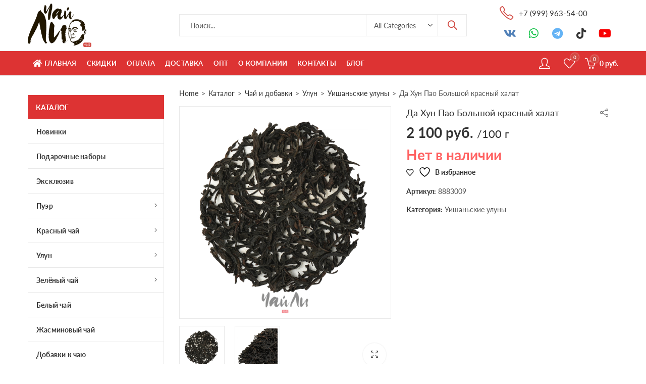

--- FILE ---
content_type: text/html; charset=UTF-8
request_url: https://teaofli.com/chay/da-hun-pao-bolshoj-krasnyj-halat-2/
body_size: 36417
content:
<!DOCTYPE html><html
dir=ltr lang=ru-RU prefix="og: https://ogp.me/ns#" class=no-js><head><style>img.lazy{min-height:1px}</style><link
href=https://teaofli.com/wp-content/plugins/w3-total-cache/pub/js/lazyload.min.js as=script><meta
charset="UTF-8"><meta
name="viewport" content="width=device-width, initial-scale=1.0, maximum-scale=1.0, user-scalable=no"><link
rel=profile href=https://gmpg.org/xfn/11> <script>document.documentElement.className=document.documentElement.className+' yes-js js_active js'</script> <script>(function(html){html.className=html.className.replace(/\bno-js\b/,'js')})(document.documentElement);</script><title>Да Хун Пао Большой красный халат | Чай Ли</title> <script id=yookassa-own-payment-methods-head>window.yookassaOwnPaymentMethods=["yookassa_widget"];</script> <meta
name="description" content="Место: провинция Фуцзянь"><meta
name="robots" content="max-image-preview:large"><meta
name="google-site-verification" content="vrZO_tr57puSPEVfuTCfeL9rmI4g09Wgv_AKnYA1mLU"><meta
name="yandex-verification" content="724df36c1612fd63"><link
rel=canonical href=https://teaofli.com/chay/da-hun-pao-bolshoj-krasnyj-halat-2/ ><meta
name="generator" content="All in One SEO (AIOSEO) 4.7.7.2"><meta
property="og:locale" content="ru_RU"><meta
property="og:site_name" content="Чай Ли | Интернет-магазин китайского чая Чай Ли"><meta
property="og:type" content="article"><meta
property="og:title" content="Да Хун Пао Большой красный халат | Чай Ли"><meta
property="og:description" content="Место: провинция Фуцзянь"><meta
property="og:url" content="https://teaofli.com/chay/da-hun-pao-bolshoj-krasnyj-halat-2/"><meta
property="og:image" content="https://teaofli.com/wp-content/uploads/2020/12/favicon.png"><meta
property="og:image:secure_url" content="https://teaofli.com/wp-content/uploads/2020/12/favicon.png"><meta
property="og:image:width" content="32"><meta
property="og:image:height" content="32"><meta
property="article:published_time" content="2022-01-23T07:02:47+00:00"><meta
property="article:modified_time" content="2025-12-03T08:37:08+00:00"><meta
name="twitter:card" content="summary_large_image"><meta
name="twitter:title" content="Да Хун Пао Большой красный халат | Чай Ли"><meta
name="twitter:description" content="Место: провинция Фуцзянь"><meta
name="twitter:image" content="https://teaofli.com/wp-content/uploads/2020/12/favicon.png"> <script type=application/ld+json class=aioseo-schema>{"@context":"https:\/\/schema.org","@graph":[{"@type":"BreadcrumbList","@id":"https:\/\/teaofli.com\/chay\/da-hun-pao-bolshoj-krasnyj-halat-2\/#breadcrumblist","itemListElement":[{"@type":"ListItem","@id":"https:\/\/teaofli.com\/#listItem","position":1,"name":"\u0413\u043b\u0430\u0432\u043d\u0430\u044f \u0441\u0442\u0440\u0430\u043d\u0438\u0446\u0430","item":"https:\/\/teaofli.com\/","nextItem":{"@type":"ListItem","@id":"https:\/\/teaofli.com\/chay\/da-hun-pao-bolshoj-krasnyj-halat-2\/#listItem","name":"\u0414\u0430 \u0425\u0443\u043d \u041f\u0430\u043e \u0411\u043e\u043b\u044c\u0448\u043e\u0439 \u043a\u0440\u0430\u0441\u043d\u044b\u0439 \u0445\u0430\u043b\u0430\u0442"}},{"@type":"ListItem","@id":"https:\/\/teaofli.com\/chay\/da-hun-pao-bolshoj-krasnyj-halat-2\/#listItem","position":2,"name":"\u0414\u0430 \u0425\u0443\u043d \u041f\u0430\u043e \u0411\u043e\u043b\u044c\u0448\u043e\u0439 \u043a\u0440\u0430\u0441\u043d\u044b\u0439 \u0445\u0430\u043b\u0430\u0442","previousItem":{"@type":"ListItem","@id":"https:\/\/teaofli.com\/#listItem","name":"\u0413\u043b\u0430\u0432\u043d\u0430\u044f \u0441\u0442\u0440\u0430\u043d\u0438\u0446\u0430"}}]},{"@type":"ItemPage","@id":"https:\/\/teaofli.com\/chay\/da-hun-pao-bolshoj-krasnyj-halat-2\/#itempage","url":"https:\/\/teaofli.com\/chay\/da-hun-pao-bolshoj-krasnyj-halat-2\/","name":"\u0414\u0430 \u0425\u0443\u043d \u041f\u0430\u043e \u0411\u043e\u043b\u044c\u0448\u043e\u0439 \u043a\u0440\u0430\u0441\u043d\u044b\u0439 \u0445\u0430\u043b\u0430\u0442 | \u0427\u0430\u0439 \u041b\u0438","description":"\u041c\u0435\u0441\u0442\u043e: \u043f\u0440\u043e\u0432\u0438\u043d\u0446\u0438\u044f \u0424\u0443\u0446\u0437\u044f\u043d\u044c","inLanguage":"ru-RU","isPartOf":{"@id":"https:\/\/teaofli.com\/#website"},"breadcrumb":{"@id":"https:\/\/teaofli.com\/chay\/da-hun-pao-bolshoj-krasnyj-halat-2\/#breadcrumblist"},"image":{"@type":"ImageObject","url":"https:\/\/teaofli.com\/wp-content\/uploads\/2022\/02\/5a8fba20-3219-476a-8a30-7e90332b1414.jpg","@id":"https:\/\/teaofli.com\/chay\/da-hun-pao-bolshoj-krasnyj-halat-2\/#mainImage","width":1000,"height":1000},"primaryImageOfPage":{"@id":"https:\/\/teaofli.com\/chay\/da-hun-pao-bolshoj-krasnyj-halat-2\/#mainImage"},"datePublished":"2022-01-23T10:02:47+03:00","dateModified":"2025-12-03T11:37:08+03:00"},{"@type":"Organization","@id":"https:\/\/teaofli.com\/#organization","name":"\u0427\u0430\u0439 \u041b\u0438. \u041a\u0438\u0442\u0430\u0439\u0441\u043a\u0438\u0439 \u0447\u0430\u0439 \u0432 \u041c\u043e\u0441\u043a\u0432\u0435","description":"\u0418\u043d\u0442\u0435\u0440\u043d\u0435\u0442-\u043c\u0430\u0433\u0430\u0437\u0438\u043d \u043a\u0438\u0442\u0430\u0439\u0441\u043a\u043e\u0433\u043e \u0447\u0430\u044f \u0427\u0430\u0439 \u041b\u0438","url":"https:\/\/teaofli.com\/","telephone":"+79999635400","logo":{"@type":"ImageObject","url":"https:\/\/teaofli.com\/wp-content\/uploads\/2022\/03\/logo_chai_li-1osnovnoj-logotip.png","@id":"https:\/\/teaofli.com\/chay\/da-hun-pao-bolshoj-krasnyj-halat-2\/#organizationLogo","width":1182,"height":828},"image":{"@id":"https:\/\/teaofli.com\/chay\/da-hun-pao-bolshoj-krasnyj-halat-2\/#organizationLogo"},"sameAs":["https:\/\/www.youtube.com\/@teaofli"]},{"@type":"WebSite","@id":"https:\/\/teaofli.com\/#website","url":"https:\/\/teaofli.com\/","name":"\u0427\u0430\u0439 \u041b\u0438","description":"\u0418\u043d\u0442\u0435\u0440\u043d\u0435\u0442-\u043c\u0430\u0433\u0430\u0437\u0438\u043d \u043a\u0438\u0442\u0430\u0439\u0441\u043a\u043e\u0433\u043e \u0447\u0430\u044f \u0427\u0430\u0439 \u041b\u0438","inLanguage":"ru-RU","publisher":{"@id":"https:\/\/teaofli.com\/#organization"}}]}</script> <link
rel="shortcut icon" sizes=32x32 href=" https://teaofli.com/wp-content/uploads/2020/12/favicon.png"><link
rel=apple-touch-icon sizes=152x152 href=" https://teaofli.com/wp-content/uploads/2020/12/apple-touch.png"><script>window._wca=window._wca||[];</script> <link
rel=dns-prefetch href=//stats.wp.com><link
rel=dns-prefetch href=//fonts.googleapis.com><link
rel=dns-prefetch href=//use.typekit.net><link
rel=alternate type=application/rss+xml title="Чай Ли &raquo; Лента" href=https://teaofli.com/feed/ ><link
rel=alternate type=application/rss+xml title="Чай Ли &raquo; Лента комментариев" href=https://teaofli.com/comments/feed/ ><meta
name="theme-color" content="#D24A43"><link
rel=alternate type=application/rss+xml title="Чай Ли &raquo; Лента комментариев к &laquo;Да Хун Пао Большой красный халат&raquo;" href=https://teaofli.com/chay/da-hun-pao-bolshoj-krasnyj-halat-2/feed/ ><link
rel=alternate title="oEmbed (JSON)" type=application/json+oembed href="https://teaofli.com/wp-json/oembed/1.0/embed?url=https%3A%2F%2Fteaofli.com%2Fchay%2Fda-hun-pao-bolshoj-krasnyj-halat-2%2F"><link
rel=alternate title="oEmbed (XML)" type=text/xml+oembed href="https://teaofli.com/wp-json/oembed/1.0/embed?url=https%3A%2F%2Fteaofli.com%2Fchay%2Fda-hun-pao-bolshoj-krasnyj-halat-2%2F&#038;format=xml">
 <script src="//www.googletagmanager.com/gtag/js?id=G-XPBDNSLJQ4"  data-cfasync=false data-wpfc-render=false async></script> <script data-cfasync=false data-wpfc-render=false>var mi_version='9.2.4';var mi_track_user=true;var mi_no_track_reason='';var MonsterInsightsDefaultLocations={"page_location":"https:\/\/teaofli.com\/chay\/da-hun-pao-bolshoj-krasnyj-halat-2\/"};if(typeof MonsterInsightsPrivacyGuardFilter==='function'){var MonsterInsightsLocations=(typeof MonsterInsightsExcludeQuery==='object')?MonsterInsightsPrivacyGuardFilter(MonsterInsightsExcludeQuery):MonsterInsightsPrivacyGuardFilter(MonsterInsightsDefaultLocations);}else{var MonsterInsightsLocations=(typeof MonsterInsightsExcludeQuery==='object')?MonsterInsightsExcludeQuery:MonsterInsightsDefaultLocations;}
var disableStrs=['ga-disable-G-XPBDNSLJQ4',];function __gtagTrackerIsOptedOut(){for(var index=0;index<disableStrs.length;index++){if(document.cookie.indexOf(disableStrs[index]+'=true')>-1){return true;}}
return false;}
if(__gtagTrackerIsOptedOut()){for(var index=0;index<disableStrs.length;index++){window[disableStrs[index]]=true;}}
function __gtagTrackerOptout(){for(var index=0;index<disableStrs.length;index++){document.cookie=disableStrs[index]+'=true; expires=Thu, 31 Dec 2099 23:59:59 UTC; path=/';window[disableStrs[index]]=true;}}
if('undefined'===typeof gaOptout){function gaOptout(){__gtagTrackerOptout();}}
window.dataLayer=window.dataLayer||[];window.MonsterInsightsDualTracker={helpers:{},trackers:{},};if(mi_track_user){function __gtagDataLayer(){dataLayer.push(arguments);}
function __gtagTracker(type,name,parameters){if(!parameters){parameters={};}
if(parameters.send_to){__gtagDataLayer.apply(null,arguments);return;}
if(type==='event'){parameters.send_to=monsterinsights_frontend.v4_id;var hookName=name;if(typeof parameters['event_category']!=='undefined'){hookName=parameters['event_category']+':'+name;}
if(typeof MonsterInsightsDualTracker.trackers[hookName]!=='undefined'){MonsterInsightsDualTracker.trackers[hookName](parameters);}else{__gtagDataLayer('event',name,parameters);}}else{__gtagDataLayer.apply(null,arguments);}}
__gtagTracker('js',new Date());__gtagTracker('set',{'developer_id.dZGIzZG':true,});if(MonsterInsightsLocations.page_location){__gtagTracker('set',MonsterInsightsLocations);}
__gtagTracker('config','G-XPBDNSLJQ4',{"forceSSL":"true"});window.gtag=__gtagTracker;(function(){var noopfn=function(){return null;};var newtracker=function(){return new Tracker();};var Tracker=function(){return null;};var p=Tracker.prototype;p.get=noopfn;p.set=noopfn;p.send=function(){var args=Array.prototype.slice.call(arguments);args.unshift('send');__gaTracker.apply(null,args);};var __gaTracker=function(){var len=arguments.length;if(len===0){return;}
var f=arguments[len-1];if(typeof f!=='object'||f===null||typeof f.hitCallback!=='function'){if('send'===arguments[0]){var hitConverted,hitObject=false,action;if('event'===arguments[1]){if('undefined'!==typeof arguments[3]){hitObject={'eventAction':arguments[3],'eventCategory':arguments[2],'eventLabel':arguments[4],'value':arguments[5]?arguments[5]:1,}}}
if('pageview'===arguments[1]){if('undefined'!==typeof arguments[2]){hitObject={'eventAction':'page_view','page_path':arguments[2],}}}
if(typeof arguments[2]==='object'){hitObject=arguments[2];}
if(typeof arguments[5]==='object'){Object.assign(hitObject,arguments[5]);}
if('undefined'!==typeof arguments[1].hitType){hitObject=arguments[1];if('pageview'===hitObject.hitType){hitObject.eventAction='page_view';}}
if(hitObject){action='timing'===arguments[1].hitType?'timing_complete':hitObject.eventAction;hitConverted=mapArgs(hitObject);__gtagTracker('event',action,hitConverted);}}
return;}
function mapArgs(args){var arg,hit={};var gaMap={'eventCategory':'event_category','eventAction':'event_action','eventLabel':'event_label','eventValue':'event_value','nonInteraction':'non_interaction','timingCategory':'event_category','timingVar':'name','timingValue':'value','timingLabel':'event_label','page':'page_path','location':'page_location','title':'page_title','referrer':'page_referrer',};for(arg in args){if(!(!args.hasOwnProperty(arg)||!gaMap.hasOwnProperty(arg))){hit[gaMap[arg]]=args[arg];}else{hit[arg]=args[arg];}}
return hit;}
try{f.hitCallback();}catch(ex){}};__gaTracker.create=newtracker;__gaTracker.getByName=newtracker;__gaTracker.getAll=function(){return[];};__gaTracker.remove=noopfn;__gaTracker.loaded=true;window['__gaTracker']=__gaTracker;})();}else{console.log("");(function(){function __gtagTracker(){return null;}
window['__gtagTracker']=__gtagTracker;window['gtag']=__gtagTracker;})();}</script> <style id=wp-img-auto-sizes-contain-inline-css>img:is([sizes=auto i],[sizes^="auto," i]){contain-intrinsic-size:3000px 1500px}</style><link
rel=stylesheet id=sgr-css href='https://teaofli.com/wp-content/plugins/simple-google-recaptcha/sgr.css?ver=1713662660' type=text/css media=all><link
rel=stylesheet id=sbi_styles-css href='https://teaofli.com/wp-content/plugins/instagram-feed/css/sbi-styles.min.css?ver=6.6.1' type=text/css media=all><style id=wp-emoji-styles-inline-css>img.wp-smiley,img.emoji{display:inline !important;border:none !important;box-shadow:none !important;height:1em !important;width:1em !important;margin:0
0.07em !important;vertical-align:-0.1em !important;background:none !important;padding:0
!important}</style><link
rel=stylesheet id=wp-block-library-css href='https://teaofli.com/wp-includes/css/dist/block-library/style.min.css?ver=49402d9f6a5c25255c69d83c155d8e6f' type=text/css media=all><link
rel=stylesheet id=wc-blocks-style-css href='https://teaofli.com/wp-content/plugins/woocommerce/assets/client/blocks/wc-blocks.css?ver=wc-9.6.3' type=text/css media=all><style id=global-styles-inline-css>/*<![CDATA[*/:root{--wp--preset--aspect-ratio--square:1;--wp--preset--aspect-ratio--4-3:4/3;--wp--preset--aspect-ratio--3-4:3/4;--wp--preset--aspect-ratio--3-2:3/2;--wp--preset--aspect-ratio--2-3:2/3;--wp--preset--aspect-ratio--16-9:16/9;--wp--preset--aspect-ratio--9-16:9/16;--wp--preset--color--black:#000;--wp--preset--color--cyan-bluish-gray:#abb8c3;--wp--preset--color--white:#fff;--wp--preset--color--pale-pink:#f78da7;--wp--preset--color--vivid-red:#cf2e2e;--wp--preset--color--luminous-vivid-orange:#ff6900;--wp--preset--color--luminous-vivid-amber:#fcb900;--wp--preset--color--light-green-cyan:#7bdcb5;--wp--preset--color--vivid-green-cyan:#00d084;--wp--preset--color--pale-cyan-blue:#8ed1fc;--wp--preset--color--vivid-cyan-blue:#0693e3;--wp--preset--color--vivid-purple:#9b51e0;--wp--preset--gradient--vivid-cyan-blue-to-vivid-purple:linear-gradient(135deg,rgb(6,147,227) 0%,rgb(155,81,224) 100%);--wp--preset--gradient--light-green-cyan-to-vivid-green-cyan:linear-gradient(135deg,rgb(122,220,180) 0%,rgb(0,208,130) 100%);--wp--preset--gradient--luminous-vivid-amber-to-luminous-vivid-orange:linear-gradient(135deg,rgb(252,185,0) 0%,rgb(255,105,0) 100%);--wp--preset--gradient--luminous-vivid-orange-to-vivid-red:linear-gradient(135deg,rgb(255,105,0) 0%,rgb(207,46,46) 100%);--wp--preset--gradient--very-light-gray-to-cyan-bluish-gray:linear-gradient(135deg,rgb(238,238,238) 0%,rgb(169,184,195) 100%);--wp--preset--gradient--cool-to-warm-spectrum:linear-gradient(135deg,rgb(74,234,220) 0%,rgb(151,120,209) 20%,rgb(207,42,186) 40%,rgb(238,44,130) 60%,rgb(251,105,98) 80%,rgb(254,248,76) 100%);--wp--preset--gradient--blush-light-purple:linear-gradient(135deg,rgb(255,206,236) 0%,rgb(152,150,240) 100%);--wp--preset--gradient--blush-bordeaux:linear-gradient(135deg,rgb(254,205,165) 0%,rgb(254,45,45) 50%,rgb(107,0,62) 100%);--wp--preset--gradient--luminous-dusk:linear-gradient(135deg,rgb(255,203,112) 0%,rgb(199,81,192) 50%,rgb(65,88,208) 100%);--wp--preset--gradient--pale-ocean:linear-gradient(135deg,rgb(255,245,203) 0%,rgb(182,227,212) 50%,rgb(51,167,181) 100%);--wp--preset--gradient--electric-grass:linear-gradient(135deg,rgb(202,248,128) 0%,rgb(113,206,126) 100%);--wp--preset--gradient--midnight:linear-gradient(135deg,rgb(2,3,129) 0%,rgb(40,116,252) 100%);--wp--preset--font-size--small:13px;--wp--preset--font-size--medium:20px;--wp--preset--font-size--large:36px;--wp--preset--font-size--x-large:42px;--wp--preset--font-family--inter:"Inter", sans-serif;--wp--preset--font-family--cardo:Cardo;--wp--preset--spacing--20:0.44rem;--wp--preset--spacing--30:0.67rem;--wp--preset--spacing--40:1rem;--wp--preset--spacing--50:1.5rem;--wp--preset--spacing--60:2.25rem;--wp--preset--spacing--70:3.38rem;--wp--preset--spacing--80:5.06rem;--wp--preset--shadow--natural:6px 6px 9px rgba(0, 0, 0, 0.2);--wp--preset--shadow--deep:12px 12px 50px rgba(0, 0, 0, 0.4);--wp--preset--shadow--sharp:6px 6px 0px rgba(0, 0, 0, 0.2);--wp--preset--shadow--outlined:6px 6px 0px -3px rgb(255, 255, 255), 6px 6px rgb(0, 0, 0);--wp--preset--shadow--crisp:6px 6px 0px rgb(0, 0, 0)}:where(.is-layout-flex){gap:0.5em}:where(.is-layout-grid){gap:0.5em}body .is-layout-flex{display:flex}.is-layout-flex{flex-wrap:wrap;align-items:center}.is-layout-flex>:is(*,div){margin:0}body .is-layout-grid{display:grid}.is-layout-grid>:is(*,div){margin:0}:where(.wp-block-columns.is-layout-flex){gap:2em}:where(.wp-block-columns.is-layout-grid){gap:2em}:where(.wp-block-post-template.is-layout-flex){gap:1.25em}:where(.wp-block-post-template.is-layout-grid){gap:1.25em}.has-black-color{color:var(--wp--preset--color--black) !important}.has-cyan-bluish-gray-color{color:var(--wp--preset--color--cyan-bluish-gray) !important}.has-white-color{color:var(--wp--preset--color--white) !important}.has-pale-pink-color{color:var(--wp--preset--color--pale-pink) !important}.has-vivid-red-color{color:var(--wp--preset--color--vivid-red) !important}.has-luminous-vivid-orange-color{color:var(--wp--preset--color--luminous-vivid-orange) !important}.has-luminous-vivid-amber-color{color:var(--wp--preset--color--luminous-vivid-amber) !important}.has-light-green-cyan-color{color:var(--wp--preset--color--light-green-cyan) !important}.has-vivid-green-cyan-color{color:var(--wp--preset--color--vivid-green-cyan) !important}.has-pale-cyan-blue-color{color:var(--wp--preset--color--pale-cyan-blue) !important}.has-vivid-cyan-blue-color{color:var(--wp--preset--color--vivid-cyan-blue) !important}.has-vivid-purple-color{color:var(--wp--preset--color--vivid-purple) !important}.has-black-background-color{background-color:var(--wp--preset--color--black) !important}.has-cyan-bluish-gray-background-color{background-color:var(--wp--preset--color--cyan-bluish-gray) !important}.has-white-background-color{background-color:var(--wp--preset--color--white) !important}.has-pale-pink-background-color{background-color:var(--wp--preset--color--pale-pink) !important}.has-vivid-red-background-color{background-color:var(--wp--preset--color--vivid-red) !important}.has-luminous-vivid-orange-background-color{background-color:var(--wp--preset--color--luminous-vivid-orange) !important}.has-luminous-vivid-amber-background-color{background-color:var(--wp--preset--color--luminous-vivid-amber) !important}.has-light-green-cyan-background-color{background-color:var(--wp--preset--color--light-green-cyan) !important}.has-vivid-green-cyan-background-color{background-color:var(--wp--preset--color--vivid-green-cyan) !important}.has-pale-cyan-blue-background-color{background-color:var(--wp--preset--color--pale-cyan-blue) !important}.has-vivid-cyan-blue-background-color{background-color:var(--wp--preset--color--vivid-cyan-blue) !important}.has-vivid-purple-background-color{background-color:var(--wp--preset--color--vivid-purple) !important}.has-black-border-color{border-color:var(--wp--preset--color--black) !important}.has-cyan-bluish-gray-border-color{border-color:var(--wp--preset--color--cyan-bluish-gray) !important}.has-white-border-color{border-color:var(--wp--preset--color--white) !important}.has-pale-pink-border-color{border-color:var(--wp--preset--color--pale-pink) !important}.has-vivid-red-border-color{border-color:var(--wp--preset--color--vivid-red) !important}.has-luminous-vivid-orange-border-color{border-color:var(--wp--preset--color--luminous-vivid-orange) !important}.has-luminous-vivid-amber-border-color{border-color:var(--wp--preset--color--luminous-vivid-amber) !important}.has-light-green-cyan-border-color{border-color:var(--wp--preset--color--light-green-cyan) !important}.has-vivid-green-cyan-border-color{border-color:var(--wp--preset--color--vivid-green-cyan) !important}.has-pale-cyan-blue-border-color{border-color:var(--wp--preset--color--pale-cyan-blue) !important}.has-vivid-cyan-blue-border-color{border-color:var(--wp--preset--color--vivid-cyan-blue) !important}.has-vivid-purple-border-color{border-color:var(--wp--preset--color--vivid-purple) !important}.has-vivid-cyan-blue-to-vivid-purple-gradient-background{background:var(--wp--preset--gradient--vivid-cyan-blue-to-vivid-purple) !important}.has-light-green-cyan-to-vivid-green-cyan-gradient-background{background:var(--wp--preset--gradient--light-green-cyan-to-vivid-green-cyan) !important}.has-luminous-vivid-amber-to-luminous-vivid-orange-gradient-background{background:var(--wp--preset--gradient--luminous-vivid-amber-to-luminous-vivid-orange) !important}.has-luminous-vivid-orange-to-vivid-red-gradient-background{background:var(--wp--preset--gradient--luminous-vivid-orange-to-vivid-red) !important}.has-very-light-gray-to-cyan-bluish-gray-gradient-background{background:var(--wp--preset--gradient--very-light-gray-to-cyan-bluish-gray) !important}.has-cool-to-warm-spectrum-gradient-background{background:var(--wp--preset--gradient--cool-to-warm-spectrum) !important}.has-blush-light-purple-gradient-background{background:var(--wp--preset--gradient--blush-light-purple) !important}.has-blush-bordeaux-gradient-background{background:var(--wp--preset--gradient--blush-bordeaux) !important}.has-luminous-dusk-gradient-background{background:var(--wp--preset--gradient--luminous-dusk) !important}.has-pale-ocean-gradient-background{background:var(--wp--preset--gradient--pale-ocean) !important}.has-electric-grass-gradient-background{background:var(--wp--preset--gradient--electric-grass) !important}.has-midnight-gradient-background{background:var(--wp--preset--gradient--midnight) !important}.has-small-font-size{font-size:var(--wp--preset--font-size--small) !important}.has-medium-font-size{font-size:var(--wp--preset--font-size--medium) !important}.has-large-font-size{font-size:var(--wp--preset--font-size--large) !important}.has-x-large-font-size{font-size:var(--wp--preset--font-size--x-large) !important}/*]]>*/</style><style id=classic-theme-styles-inline-css>/*! This file is auto-generated */
.wp-block-button__link{color:#fff;background-color:#32373c;border-radius:9999px;box-shadow:none;text-decoration:none;padding:calc(.667em + 2px) calc(1.333em + 2px);font-size:1.125em}.wp-block-file__button{background:#32373c;color:#fff;text-decoration:none}</style><link
rel=stylesheet id=contact-form-7-css href='https://teaofli.com/wp-content/plugins/contact-form-7/includes/css/styles.css?ver=6.0.2' type=text/css media=all><link
rel=stylesheet id=kapee-ext-front-css href='https://teaofli.com/wp-content/plugins/kapee-extensions/assets/css/kapee-front.css?ver=1.1.6' type=text/css media=all><link
rel=stylesheet id=rs-plugin-settings-css href='https://teaofli.com/wp-content/plugins/revslider/public/assets/css/rs6.css?ver=6.3.4' type=text/css media=all><style id=rs-plugin-settings-inline-css>#rs-demo-id{}</style><link
rel=stylesheet id=photoswipe-css href='https://teaofli.com/wp-content/plugins/woocommerce/assets/css/photoswipe/photoswipe.min.css?ver=9.6.3' type=text/css media=all><link
rel=stylesheet id=photoswipe-default-skin-css href='https://teaofli.com/wp-content/plugins/woocommerce/assets/css/photoswipe/default-skin/default-skin.min.css?ver=9.6.3' type=text/css media=all><style id=woocommerce-inline-inline-css>.woocommerce form .form-row
.required{visibility:visible}</style><link
rel=stylesheet id=wpum-frontend-css href='https://teaofli.com/wp-content/plugins/wp-user-manager/assets/css/wpum.min.css?ver=2.9.12' type=text/css media=all><link
rel=stylesheet id=jquery-colorbox-css href='https://teaofli.com/wp-content/plugins/yith-woocommerce-compare/assets/css/colorbox.css?ver=1.4.21' type=text/css media=all><link
rel=stylesheet id=jquery-selectBox-css href='https://teaofli.com/wp-content/plugins/yith-woocommerce-wishlist/assets/css/jquery.selectBox.css?ver=1.2.0' type=text/css media=all><link
rel=stylesheet id=woocommerce_prettyPhoto_css-css href='//teaofli.com/wp-content/plugins/woocommerce/assets/css/prettyPhoto.css?ver=3.1.6' type=text/css media=all><link
rel=stylesheet id=yith-wcwl-main-css href='https://teaofli.com/wp-content/plugins/yith-woocommerce-wishlist/assets/css/style.css?ver=4.1.0' type=text/css media=all><style id=yith-wcwl-main-inline-css>/*<![CDATA[*/:root{--color-add-to-wishlist-background:#333;--color-add-to-wishlist-text:#FFF;--color-add-to-wishlist-border:#333;--color-add-to-wishlist-background-hover:#333;--color-add-to-wishlist-text-hover:#FFF;--color-add-to-wishlist-border-hover:#333;--rounded-corners-radius:16px;--color-add-to-cart-background:#333;--color-add-to-cart-text:#FFF;--color-add-to-cart-border:#333;--color-add-to-cart-background-hover:#4F4F4F;--color-add-to-cart-text-hover:#FFF;--color-add-to-cart-border-hover:#4F4F4F;--add-to-cart-rounded-corners-radius:16px;--color-button-style-1-background:#333;--color-button-style-1-text:#FFF;--color-button-style-1-border:#333;--color-button-style-1-background-hover:#4F4F4F;--color-button-style-1-text-hover:#FFF;--color-button-style-1-border-hover:#4F4F4F;--color-button-style-2-background:#333;--color-button-style-2-text:#FFF;--color-button-style-2-border:#333;--color-button-style-2-background-hover:#4F4F4F;--color-button-style-2-text-hover:#FFF;--color-button-style-2-border-hover:#4F4F4F;--color-wishlist-table-background:#FFF;--color-wishlist-table-text:#6d6c6c;--color-wishlist-table-border:#FFF;--color-headers-background:#F4F4F4;--color-share-button-color:#FFF;--color-share-button-color-hover:#FFF;--color-fb-button-background:#39599E;--color-fb-button-background-hover:#595A5A;--color-tw-button-background:#45AFE2;--color-tw-button-background-hover:#595A5A;--color-pr-button-background:#AB2E31;--color-pr-button-background-hover:#595A5A;--color-em-button-background:#FBB102;--color-em-button-background-hover:#595A5A;--color-wa-button-background:#00A901;--color-wa-button-background-hover:#595A5A;--feedback-duration:3s}:root{--color-add-to-wishlist-background:#333;--color-add-to-wishlist-text:#FFF;--color-add-to-wishlist-border:#333;--color-add-to-wishlist-background-hover:#333;--color-add-to-wishlist-text-hover:#FFF;--color-add-to-wishlist-border-hover:#333;--rounded-corners-radius:16px;--color-add-to-cart-background:#333;--color-add-to-cart-text:#FFF;--color-add-to-cart-border:#333;--color-add-to-cart-background-hover:#4F4F4F;--color-add-to-cart-text-hover:#FFF;--color-add-to-cart-border-hover:#4F4F4F;--add-to-cart-rounded-corners-radius:16px;--color-button-style-1-background:#333;--color-button-style-1-text:#FFF;--color-button-style-1-border:#333;--color-button-style-1-background-hover:#4F4F4F;--color-button-style-1-text-hover:#FFF;--color-button-style-1-border-hover:#4F4F4F;--color-button-style-2-background:#333;--color-button-style-2-text:#FFF;--color-button-style-2-border:#333;--color-button-style-2-background-hover:#4F4F4F;--color-button-style-2-text-hover:#FFF;--color-button-style-2-border-hover:#4F4F4F;--color-wishlist-table-background:#FFF;--color-wishlist-table-text:#6d6c6c;--color-wishlist-table-border:#FFF;--color-headers-background:#F4F4F4;--color-share-button-color:#FFF;--color-share-button-color-hover:#FFF;--color-fb-button-background:#39599E;--color-fb-button-background-hover:#595A5A;--color-tw-button-background:#45AFE2;--color-tw-button-background-hover:#595A5A;--color-pr-button-background:#AB2E31;--color-pr-button-background-hover:#595A5A;--color-em-button-background:#FBB102;--color-em-button-background-hover:#595A5A;--color-wa-button-background:#00A901;--color-wa-button-background-hover:#595A5A;--feedback-duration:3s}/*]]>*/</style><link
rel=stylesheet id=brands-styles-css href='https://teaofli.com/wp-content/plugins/woocommerce/assets/css/brands.css?ver=9.6.3' type=text/css media=all><link
rel=stylesheet id=kapee-style-css href='https://teaofli.com/wp-content/themes/kapee/style.css?ver=49402d9f6a5c25255c69d83c155d8e6f' type=text/css media=all><link
rel=stylesheet id=js_composer_front-css href='https://teaofli.com/wp-content/plugins/js_composer/assets/css/js_composer.min.css?ver=6.5.0' type=text/css media=all><link
rel=stylesheet id=kapee-default-fonts-css href='https://fonts.googleapis.com/css?family=Lato%3A100%2C100i%2C300%2C300i%2C400%2C400i%2C700%2C700i%2C900%2C900i&#038;subset=latin%2Clatin-ext' type=text/css media=all><link
rel=stylesheet id=bootstrap-css href='https://teaofli.com/wp-content/themes/kapee/assets/css/third/bootstrap.min.css?ver=4.0.0' type=text/css media=all><link
rel=stylesheet id=kapee-woocommerce-css href='https://teaofli.com/wp-content/themes/kapee/assets/css/third/woocommerce.css?ver=3.4.5' type=text/css media=all><link
rel=stylesheet id=font-awesome-css href='https://teaofli.com/wp-content/themes/teaofli/assets/css/fontawesome/all.min.css?ver=5.15.4' type=text/css media=all><link
rel=stylesheet id=kapee-fonts-css href='https://teaofli.com/wp-content/themes/kapee/assets/css/third/kapee-font.css?ver=1.0' type=text/css media=all><link
rel=stylesheet id=simple-line-css href='https://teaofli.com/wp-content/themes/kapee/assets/css/third/simple-line-icons.css?ver=49402d9f6a5c25255c69d83c155d8e6f' type=text/css media=all><link
rel=stylesheet id=owl-carousel-css href='https://teaofli.com/wp-content/themes/kapee/assets/css/third/owl.carousel.min.css?ver=2.3.3' type=text/css media=all><link
rel=stylesheet id=slick-css href='https://teaofli.com/wp-content/themes/kapee/assets/css/third/slick.css?ver=1.8.0' type=text/css media=all><link
rel=stylesheet id=animate-css href='https://teaofli.com/wp-content/themes/kapee/assets/css/third/animate.min.css?ver=3.7.0' type=text/css media=all><link
rel=stylesheet id=magnific-popup-css href='https://teaofli.com/wp-content/themes/kapee/assets/css/third/magnific-popup.css?ver=1.1.0' type=text/css media=all><link
rel=stylesheet id=kapee-basic-css href='https://teaofli.com/wp-content/themes/kapee/assets/css/style.css?ver=49402d9f6a5c25255c69d83c155d8e6f' type=text/css media=all><style id=kapee-basic-inline-css>/*<![CDATA[*/text,
select,
textarea,
number,
div.nsl-container .nsl-button-default div.nsl-button-label-container{font-family:Lato,sans-serif}::-webkit-input-placeholder{font-family:Lato,sans-serif}:-moz-placeholder{font-family:Lato,sans-serif}::-moz-placeholder{font-family:Lato,sans-serif}:-ms-input-placeholder{font-family:Lato,sans-serif}.wrapper-boxed .site-wrapper,
.site-wrapper .container,
.wrapper-boxed .header-sticky{max-width:1200px}.kapee-site-preloader{background-color:#c42d2d;background-image:url()}.header-logo .logo,
.header-logo .logo-light{max-width:126px}.header-logo .sticky-logo{max-width:98px}.header-logo .mobile-logo{max-width:90px}@media (max-width:991px){.header-logo .logo,
.header-logo .logo-light,
.header-logo .mobile-logo{max-width:90px}}body{color:#555}select option,
.kapee-ajax-search .search-field,
.kapee-ajax-search .product_cat,
.close-sidebar:before,
.products .product-cats a,
.products:not(.product-style-2) .whishlist-button  a:before,
.products.list-view .whishlist-button  a:before,
.products .woocommerce-loop-category__title .product-count,
.woocommerce div.product .kapee-breadcrumb,
.woocommerce div.product .kapee-breadcrumb a,
.product_meta > span span,
.product_meta > span a,
.multi-step-checkout .panel-heading,
.kapee-tabs.tabs-classic .nav-tabs .nav-link,
.kapee-tour.tour-classic .nav-tabs .nav-link,
.kapee-accordion[class*="accordion-icon-"] .card-title a:after,
.woocommerce table.wishlist_table tr td.product-remove a:before,
.slick-slider button.slick-arrow,
.owl-carousel .owl-nav button[class*="owl-"],
.owl-nav-arrow .owl-carousel .owl-nav button[class*="owl-"],
.owl-nav-arrow .owl-carousel .owl-nav button[class*="owl-"]:hover,
.kapee-mobile-menu ul.mobile-main-menu li.menu-item-has-children>.menu-toggle{color:#555}a,
label,
thead th,
.kapee-dropdown ul.sub-dropdown li a,
div[class*="wpml-ls-legacy-dropdown"] .wpml-ls-sub-menu a,
div[class*="wcml-dropdown"] .wcml-cs-submenu li a,
.woocommerce-currency-switcher-form .dd-options a.dd-option,
.header-topbar ul li li a,
.header-topbar ul li li a:not([href]):not([tabindex]),
.header-myaccount .myaccount-items li a,
.search-results-wrapper .autocomplete-suggestions,
.trending-search-results,
.kapee-ajax-search .trending-search-results ul li a,
.trending-search-results .recent-search-title,
.trending-search-results .trending-title,
.entry-date,
.format-link .entry-content a,
.woocommerce .widget_price_filter .price_label span,
.woocommerce-or-login-with,
.products-header .product-show span,
.fancy-rating-summery .rating-avg,
.rating-histogram .rating-star,
div.product p.price,
div.product span.price,
.product-buttons a:before,
.whishlist-button a:before,
.product-buttons a.compare:before,
.woocommerce div.summary a.compare,
.woocommerce div.summary .countdown-box .product-countdown > span span,
.woocommerce div.summary .price-summary span,
.woocommerce div.summary .product-offers-list .product-offer-item,
.woocommerce div.summary .product_meta > span,
.product_meta > span a:hover,
.quantity input[type="button"],
.woocommerce div.summary-inner > .product-share .share-label,
.woocommerce div.summary .items-total-price-button .item-price,
.woocommerce div.summary .items-total-price-button .items-price,
.woocommerce div.summary .items-total-price-button .total-price,
.woocommerce-tabs .woocommerce-Tabs-panel--seller ul li span:not(.details),
.single-product-page > .kapee-bought-together-products .items-total-price-button .item-price,
.single-product-page > .kapee-bought-together-products .items-total-price-button .items-price,
.single-product-page > .kapee-bought-together-products .items-total-price-button .total-price ,
.single-product-page > .woocommerce-tabs .items-total-price-button .item-price,
.single-product-page > .woocommerce-tabs .items-total-price-button .items-price,
.single-product-page > .woocommerce-tabs .items-total-price-button .total-price,
.woocommerce-cart .cart-totals .cart_totals tr th,
.wcppec-checkout-buttons__separator,
.multi-step-checkout  .user-info span:last-child,
.tabs-layout.tabs-normal .nav-tabs .nav-item.show .nav-link,
.tabs-layout.tabs-normal .nav-tabs .nav-link.active,
.kapee-tabs.tabs-classic .nav-tabs .nav-link.active,
.kapee-tour.tour-classic .nav-tabs .nav-link.active,
.kapee-accordion.accordion-outline .card-header a,
.kapee-accordion.accordion-outline .card-header a:after,
.kapee-accordion.accordion-pills .card-header a,
.wishlist_table .product-price,
.mfp-close-btn-in .mfp-close,
.woocommerce ul.cart_list li span.amount,
.woocommerce ul.product_list_widget li span.amount,
.gallery-caption,
.kapee-mobile-menu ul.mobile-main-menu li>a{color:#333}a:hover,
.header-topbar .header-col ul li li:hover a,
.header-myaccount .myaccount-items li:hover a,
.header-myaccount .myaccount-items li i,
.kapee-ajax-search  .trending-search-results ul li:hover a,
.kapee-mobile-menu ul.mobile-main-menu li > a:hover,
.kapee-mobile-menu ul.mobile-main-menu li.active > a,
.mobile-topbar-wrapper span a:hover,
.products .product-cats a:hover,
.woocommerce div.summary a.compare:hover,
.product_meta > span a:hover,
.format-link .entry-content a:hover{color:#d24a43}.ajax-search-style-3 .search-submit,
.ajax-search-style-4 .search-submit,
.customer-support::before,
.kapee-pagination .next,
.kapee-pagination .prev,
.woocommerce-pagination .next,
.woocommerce-pagination .prev,
.fancy-square-date .entry-date .date-day,
.entry-category a,
.entry-post .post-highlight,
.read-more-btn,
.read-more-btn .more-link,
.read-more-button-fill .read-more-btn .more-link,
.post-navigation a:hover .nav-title,
.nav-archive:hover a,
.format-link .entry-link:before,
.format-quote .entry-quote:before,
.format-quote .entry-quote:after,
blockquote cite,
blockquote cite a,
.comment-reply-link,
.widget .maxlist-more a,
.widget_calendar tbody td a,
.widget_calendar tfoot td a,
.portfolio-post-loop .categories,
.portfolio-post-loop .categories a,
.woocommerce  form .woocommerce-rememberme-lost_password label,
.woocommerce  form .woocommerce-rememberme-lost_password a,
.woocommerce-new-signup .button,
.products-header .products-view a.active,
.products .product-wrapper:hover .product-title a,
.products:not(.product-style-2) .whishlist-button .yith-wcwl-wishlistaddedbrowse a:before,
.products:not(.product-style-2) .whishlist-button .yith-wcwl-wishlistexistsbrowse a:before,
.products.list-view .whishlist-button .yith-wcwl-wishlistaddedbrowse a:before,
.products.list-view .whishlist-button .yith-wcwl-wishlistexistsbrowse a:before,
.woocommerce div.product .kapee-breadcrumb a:hover,
.woocommerce div.summary .countdown-box .product-countdown > span,
.woocommerce div.product div.summary .sold-by a,
.woocommerce-tabs .woocommerce-Tabs-panel--seller ul li.seller-name span.details a,
.products .product-category.category-style-1:hover .woocommerce-loop-category__title,
.woocommerce div.summary .product-term-text,
.tab-content-wrap .accordion-title.open,
.tab-content-wrap .accordion-title.open:after,
table.shop_table td .amount,
.woocommerce-cart .cart-totals .shipping-calculator-button,
.woocommerce-MyAccount-navigation li a::before,
.woocommerce-account .addresses .title .edit,
.woocommerce-Pagination a.button,
.woocommerce table.my_account_orders .woocommerce-orders-table__cell-order-number a,
.woocommerce-checkout .woocommerce-info .showcoupon,
.multi-step-checkout .panel.completed .panel-title:after,
.multi-step-checkout .panel-title .step-numner,
.multi-step-checkout .logged-in-user-info .user-logout,
.multi-step-checkout .panel-heading .edit-action,
.kapee-testimonials.image-middle-center .testimonial-description:before,
.kapee-testimonials.image-middle-center .testimonial-description:after,
.products-and-categories-box .section-title h3,
.categories-sub-categories-box .sub-categories-content .show-all-cate a,
.categories-sub-categories-vertical .show-all-cate a,
.kapee-hot-deal-products.after-product-price .products .product-countdown > span,
.kapee-hot-deal-products.after-product-price .products .product-countdown > span > span,
.kapee-tabs.tabs-outline .nav-tabs .nav-link.active,
.kapee-tour.tour-outline .nav-tabs .nav-link.active,
.kapee-accordion.accordion-outline .card-header a:not(.collapsed),
.kapee-accordion.accordion-outline .card-header a:not(.collapsed):after,
.kapee-button .btn-style-outline.btn-color-primary,
.kapee-button .btn-style-link.btn-color-primary,
.mobile-nav-tabs
li.active{color:#D24A43}input[type="checkbox"]::before,
.minicart-header .minicart-title,
.minicart-header .close-sidebar:before,
.header-cart-count,
.header-wishlist-count,
.header-compare-count,
.page-numbers.current,
.page-links > span.current .page-number,
.entry-date .date-year,
.fancy-box2-date .entry-date,
.post-share .meta-share-links .kapee-social a,
.read-more-button .read-more-btn .more-link,
.read-more-button-fill .read-more-btn .more-link:hover,
.format-link .entry-link a,
.format-quote .entry-quote,
.format-quote .entry-quote .quote-author a,
.widget .tagcloud a:hover,
.widget .tagcloud a:focus,
.widget.widget_tag_cloud a:hover,
.widget.widget_tag_cloud a:focus,
.widget_calendar .wp-calendar-table caption,
.wp_widget_tag_cloud a:hover,
.wp_widget_tag_cloud a:focus,
.kapee-back-to-top,
.kapee-posts-lists .post-categories a,
.kapee-recent-posts .post-categories a,
.widget.widget_layered_nav li.chosen a:after,
.widget.widget_rating_filter li.chosen a:after,
.filter-categories a.active,
.portfolio-post-loop .action-icon a:before,
.portfolio-style-3 .portfolio-post-loop .entry-content-wrapper .categories,
.portfolio-style-3 .portfolio-post-loop .entry-content-wrapper a,
.portfolio-style-4 .portfolio-post-loop .entry-content-wrapper .categories,
.portfolio-style-4 .portfolio-post-loop .entry-content-wrapper a,
.portfolio-style-5 .portfolio-post-loop .entry-content-wrapper .categories,
.portfolio-style-5 .portfolio-post-loop .entry-content-wrapper a,
.portfolio-style-6 .portfolio-post-loop .entry-content-wrapper .categories,
.portfolio-style-6 .portfolio-post-loop .entry-content-wrapper a,
.portfolio-style-7 .portfolio-post-loop .entry-content-wrapper .categories,
.portfolio-style-7 .portfolio-post-loop .entry-content-wrapper a,
.customer-login-left,
.customer-signup-left,
.customer-login-left h2,
.customer-signup-left h2,
.products.product-style-1.grid-view .product-buttons .whishlist-button  a,
.products.product-style-1.grid-view .product-buttons .compare-button a,
.products.product-style-1.grid-view .product-buttons .quickview-button a,
.products:not(.product-style-2).grid-view .product-buttons .cart-button a,
.products.list-view .product-buttons .cart-button a,
.products .product .product-countdown > span,
.products .product .product-countdown > span > span,
.kapee-hot-deal-products .kapee-deal-date,
.products.product-style-1.grid-view .product-buttons  a:before,
.products:not(.product-style-1):not(.product-style-2) .cart-button a:before,
.woocommerce div.product div.images .woocommerce-product-gallery__trigger:hover,
.woocommerce-account .user-info .display-name,
.multi-step-checkout .panel.active .panel-heading,
.multi-step-checkout .checkout-next-step a,
.kapee-team.image-top-with-box .color-scheme-inherit .member-info,
.kapee-team.image-top-with-box-2 .color-scheme-inherit .member-info,
.kapee-team.image-top-with-box .color-scheme-inherit .member-info h3,
.kapee-team.image-top-with-box-2 .color-scheme-inherit .member-info h3,
.kapee-team .color-scheme-inherit .member-social a,
.kapee-team.image-middle-swap-box .color-scheme-inherit .flip-front,
.kapee-team.image-middle-swap-box .color-scheme-inherit .flip-front h3,
.kapee-team.image-middle-swap-box .color-scheme-inherit .member-info,
.kapee-team.image-middle-swap-box .color-scheme-inherit .member-info h3,
.kapee-team.image-bottom-overlay .color-scheme-inherit .member-info
.kapee-team.image-bottom-overlay .color-scheme-inherit .member-info h3,
.kapee-tabs.tabs-pills .nav-tabs .nav-link.active,
.kapee-tour.tour-pills .nav-tabs .nav-link.active,
.kapee-accordion.accordion-pills .card-header a:not(.collapsed),
.kapee-accordion.accordion-pills .card-header a:not(.collapsed):after,
.kapee-social.icons-theme-colour a:hover,
.owl-carousel .owl-nav button[class*="owl-"]:hover,
.slick-slider .slick-arrow:hover,
.kapee-button .btn-style-outline.btn-color-primary:hover,
.mobile-menu-header a,
.mobile-menu-header a:before,
#yith-wcwl-popup-message,
.mobile-menu-header a:hover{color:#FFF}.woocommerce-new-signup .button,
.kapee-video-player .video-play-btn,
.mobile-nav-tabs
li.active{background-color:#FFF}input[type="radio"]::before,
input[type="checkbox"]::before,
.header-cart-count,
.header-wishlist-count,
.header-compare-count,
.minicart-header,
.page-numbers.current,
.page-links > span.current .page-number,
.entry-date .date-year,
.fancy-box2-date .entry-date,
.entry-meta .meta-share-links,
.read-more-button .read-more-btn .more-link,
.read-more-button-fill .read-more-btn .more-link:hover,
.format-link .entry-link,
.format-quote .entry-quote,
.related.posts > h3:after,
.related.portfolios > h3:after,
.comment-respond > h3:after,
.comments-area > h3:after,
.portfolio-entry-summary h3:after,
.widget-title-bordered-short .widget-title::before,
.widget-title-bordered-full .widget-title::before,
.widget .tagcloud a:hover,
.widget .tagcloud a:focus,
.widget.widget_tag_cloud a:hover,
.widget.widget_tag_cloud a:focus,
.wp_widget_tag_cloud a:hover,
.wp_widget_tag_cloud a:focus,
.widget_calendar .wp-calendar-table caption,
.kapee-back-to-top,
.kapee-posts-lists .post-categories a,
.kapee-recent-posts .post-categories a,
.woocommerce .widget_price_filter .ui-slider .ui-slider-range,
.woocommerce .widget_price_filter .ui-slider .ui-slider-handle,
.widget.widget_layered_nav li.chosen a:before,
.widget.widget_rating_filter li.chosen a:before,
.filter-categories a.active,
.customer-login-left,
.customer-signup-left,
.products.product-style-1.grid-view .product-buttons .whishlist-button  a,
.products.product-style-1.grid-view .product-buttons .compare-button a,
.products.product-style-1.grid-view .product-buttons .quickview-button a,
.products:not(.product-style-2).grid-view .product-buttons .cart-button a,
.products.list-view .product-buttons .cart-button a,
.products .product .product-countdown > span,
.woocommerce div.product div.images .woocommerce-product-gallery__trigger:hover,
.tabs-layout .tabs li:after,
section.related > h2::after,
section.upsells > h2::after,
div.cross-sells > h2::after,
section.recently-viewed > h2::after,
.woocommerce-account .kapee-user-profile,
.multi-step-checkout .panel.active .panel-heading,
.kapee-countdown.countdown-box .product-countdown > span,
.kapee-hot-deal-products .kapee-deal-date,
.kapee-hot-deal-products .progress-bar,
.tabs-layout.tabs-line .nav-tabs .nav-link::after,
.kapee-team.image-top-with-box-2 .member-info,
.kapee-team.image-middle-swap-box .member-info,
.kapee-team.image-top-with-box .member-info,
.kapee-team.image-middle-swap-box .flip-front,
.kapee-team.image-bottom-overlay .member-info,
.kapee-team.image-bottom-overlay .member-info::before,
.kapee-team.image-bottom-overlay .member-info::after,
.kapee-video-player .video-wrapper:hover .video-play-btn,
.kapee-tabs.tabs-line .nav-tabs .nav-link::after,
.kapee-tabs.tabs-pills .nav-tabs .nav-link.active,
.kapee-tour.tour-line .nav-tabs .nav-link::after,
.kapee-tour.tour-pills .nav-tabs .nav-link.active,
.kapee-accordion.accordion-pills .card-header a:not(.collapsed),
.kapee-social.icons-theme-colour a:hover,
.owl-carousel .owl-nav button[class*="owl-"]:hover,
.owl-carousel .owl-dots .owl-dot.active span,
.slick-slider .slick-arrow:hover,
.kapee-button .btn-style-flat.btn-color-primary,
.kapee-button .btn-style-outline.btn-color-primary:hover,
#yith-wcwl-popup-message,
.mobile-menu-header,
.slick-slider .slick-dots li.slick-active
button{background-color:#D24A43}.kapee-dropdown ul.sub-dropdown,
div[class*="wpml-ls-legacy-dropdown"] .wpml-ls-sub-menu,
div[class*="wcml-dropdown"] .wcml-cs-submenu,
.woocommerce-currency-switcher-form .dd-options,
.header-mini-search .kapee-mini-ajax-search,
.entry-content-wrapper,
.myaccount-items,
.search-results-wrapper .autocomplete-suggestions,
.trending-search-results,
.kapee-search-popup,
.kapee-login-signup .social-log span,
.entry-content-wrapper,
.entry-date,
.entry-post .post-highlight span:before,
.woocommerce .widget_price_filter .ui-slider .ui-slider-handle::after,
.widget.widget_layered_nav li a:before,
.widget.widget_rating_filter li a:before,
.widget.kapee_widget_product_sorting li.chosen a:after,
.widget.kapee_widget_price_filter_list li.chosen a:after,
.widget.kapee_widget_product_sorting li.chosen a:after,
.widget.kapee_widget_price_filter_list li.chosen a:after,
.kapee-login-signup,
.kapee-signin-up-popup,
.kapee-minicart-slide,
.fancy-rating-summery,
.product-style-2.grid-view .product-buttons a,
.products.product-style-4.grid-view div.product:hover .product-info,
.products.product-style-4.grid-view div.product:hover .product-variations,
.products.product-style-5.grid-view  .product-buttons-variations,
.products:not(.product-style-5):not(.list-view)  .product-variations,
.kapee-quick-view,
.woocommerce div.product div.images .woocommerce-product-gallery__trigger,
.woocommerce-product-gallery .product-video-btn a,
.product-navigation-share .kapee-social,
.product-navigation .product-info-wrap,
.woocommerce div.summary .countdown-box .product-countdown > span,
.woocommerce div.summary .price-summary,
.woocommerce div.summary .product-term-detail,
.kapee-product-sizechart,
.kapee-bought-together-products .kapee-out-of-stock,
.multi-step-checkout .panel-title.active .step-numner,
.tabs-layout.tabs-normal .nav-tabs .nav-item.show .nav-link,
.tabs-layout.tabs-normal .nav-tabs .nav-link.active,
.kapee-tabs.tabs-classic .nav-tabs .nav-link.active,
.kapee-tabs.tabs-classic .nav-tabs + .tab-content,
.kapee-tour.tour-classic .nav-tabs .nav-link.active,
.kapee-tour.tour-classic .nav-tabs + .tab-content .tab-pane,
.slick-slider button.slick-arrow,
.owl-carousel .owl-nav button[class*="owl-"],.kapee-canvas-sidebar,.kapee-mobile-menu,.kapee-mobile-navbar{background-color:#fff}select
option{background-color:#fff}.header-topbar ul li li:hover a,
.search-results-wrapper .autocomplete-selected,
.trending-search-results ul li:hover a,
.header-myaccount .myaccount-items li:hover a,
.kapee-navigation ul.sub-menu > li:hover > a,
.kapee-minicart-slide .mini_cart_item:hover,
.woocommerce-MyAccount-navigation li.is-active a,
.woocommerce-MyAccount-navigation li:hover
a{background-color:#F5FAFF}.woocommerce .widget_price_filter .price_slider_wrapper .ui-widget-content,
.owl-carousel .owl-dots .owl-dot
span{background-color:#e9e9e9}.portfolio-post-loop .post-thumbnail:after{background-color:rgba(210,74,67,0.4)}.portfolio-style-4 .portfolio-post-loop .post-thumbnail:after,
.portfolio-style-5 .portfolio-post-loop .post-thumbnail:after,
.portfolio-style-6 .portfolio-post-loop .post-thumbnail:after,
.portfolio-style-7 .portfolio-post-loop .post-thumbnail:after{background-color:rgba(210,74,67,0.7)}.portfolio-post-loop .action-icon a:hover:before,
.portfolio-style-3 .portfolio-post-loop .entry-content-wrapper,
.portfolio-style-3 .portfolio-post-loop .action-icon a:hover:before{background-color:rgba(210,74,67,1)}fieldset,
input[type="text"],
input[type="email"],
input[type="url"],
input[type="password"],
input[type="search"],
input[type="number"],
input[type="tel"],
input[type="range"],
input[type="date"],
input[type="month"],
input[type="week"],
input[type="time"],
input[type="datetime"],
input[type="datetime-local"],
input[type="color"],
textarea,
select,
input[type="checkbox"],
input[type="radio"],
.exclamation-mark:before,
.question-mark:before,
.select2-container--default .select2-selection--multiple,
.select2-container--default .select2-selection--single,
tr,
.kapee-search-popup .kapee-ajax-search .searchform,
.tag-social-share .single-tags a,
.widget .tagcloud a,
.widget.widget_tag_cloud a,
.wp_widget_tag_cloud a,
.widget_calendar table,
.widget_calendar td,
.widget_calendar .wp-calendar-nav,
.widget div[class*="wpml-ls-legacy-dropdown"] a.wpml-ls-item-toggle,
.widget div[class*="wcml-dropdown"] .wcml-cs-item-toggle,
.widget .woocommerce-currency-switcher-form .dd-select .dd-selected,
.widget.widget_layered_nav li a:before,
.widget.widget_rating_filter li a:before,
.products:not(.product-style-1):not(.product-style-2) .product-buttons .compare-button a,
.products:not(.product-style-1):not(.product-style-2) .product-buttons .quickview-button a,
.products.list-view .product-buttons .compare-button a,
.products.list-view .product-buttons .quickview-button a,
.woocommerce-product-gallery .product-gallery-image,
.product-gallery-thumbnails .slick-slide img,
.product-gallery-thumbnails:not(.kapee-slick-slider) img,
.kapee-swatches .swatch-color span,
.woocommerce div.summary .kapee-bought-together-products,
.single-product-page > .kapee-bought-together-products,
.accordion-layout .tab-content-wrap,
.toggle-layout .tab-content-wrap,
.woocommerce-MyAccount-navigation ul,
.products-and-categories-box .section-inner.row,
.kapee-product-categories-thumbnails.categories-circle .category-image,
.kapee-product-brands.brand-circle .brand-image,
.kapee-tabs.tabs-classic .nav-tabs + .tab-content,
.kapee-tour.tour-classic .nav-tabs .nav-link,
.kapee-tour.tour-classic .nav-tabs + .tab-content .tab-pane,
.kapee-accordion.accordion-classic .card,
#wcfm_products_manage_form_wc_product_kapee_offer_expander .kapee_offer_option,
#wcfm_products_manage_form_wc_product_kapee_offer_expander
.kapee_service_option{border-top-width:1px;border-bottom-width:1px;border-left-width:1px;border-right-width:1px;border-style:solid;border-color:#e9e9e9}.kapee-pagination,
.woocommerce-pagination,
.post-navigation,
.comment-list .children,
.comment-navigation .nex-prev-nav,
.woocommerce div.summary .price-summary .total-discount,
.woocommerce div.summary .price-summary .overall-discount,
.woocommerce div.summary .kapee-bought-together-products .items-total-price-button,
.single-product-page > .kapee-bought-together-products .items-total-price-button .items-total-price > div:last-child,
.single-product-page > .woocommerce-tabs .items-total-price-button .items-total-price > div:last-child,
.woocommerce table.shop_table td,
.woocommerce-checkout .woocommerce-form-coupon-toggle .woocommerce-info,
.kapee-accordion.accordion-line .card,
.kapee-mobile-menu ul.mobile-main-menu>li:first-child{border-top-width:1px;border-top-style:solid;border-top-color:#e9e9e9}.single-featured-image-header,
.kapee-dropdown ul.sub-dropdown li a,
div[class*="wpml-ls-legacy-dropdown"] .wpml-ls-sub-menu a,
div[class*="wcml-dropdown"] .wcml-cs-submenu li a,
.woocommerce-currency-switcher-form .dd-options a.dd-option,
.header-myaccount .myaccount-items li a,
.post-navigation,
.comment-list > li:not(:last-child),
.comment-navigation .nex-prev-nav,
.widget,
.widget-title-bordered-full .widget-title,
.widget_rss ul li:not(:last-child),
.kapee-posts-lists .widget-post-item:not(:last-child),
.kapee-recent-posts .widget-post-item:not(:last-child),
.kapee-tab-posts .widget-post-item:not(:last-child),
.kapee-widget-portfolios-list:not(.style-3) .widget-portfolio-item:not(:last-child),
.kapee-recent-comments .post-comment:not(:last-child),
.kapee-tab-posts .post-comment:not(:last-child),
.woocommerce ul.cart_list li:not(:last-child),
.woocommerce ul.product_list_widget li:not(:last-child),
.woocommerce-or-login-with:after,
.woocommerce-or-login-with:before,
.woocommerce-or-login-with:after,
.woocommerce-or-login-with:before,
.kapee-login-signup .social-log:after,
.kapee-minicart-slide .mini_cart_item,
.empty-cart-browse-categories .browse-categories-title,
.products-header,
.kapee-filter-widgets .kapee-filter-inner,
.products.list-view div.product:not(.product-category) .product-wrapper,
.kapee-product-sizechart .sizechart-header h2,
.tabs-layout .tabs,
.wishlist_table.mobile > li,
.woocommerce-cart table.cart,
.woocommerce-MyAccount-navigation li:not(:last-child) a,
.woocommerce-checkout .woocommerce-form-coupon-toggle .woocommerce-info,
.section-heading,
.tabs-layout.tabs-normal .nav-tabs,
.products-and-categories-box .section-title,
.kapee-accordion.accordion-classic .card-header,
.kapee-accordion.accordion-line .card:last-child,
.kapee-mobile-menu ul.mobile-main-menu li a,.mobile-topbar>*:not(:last-child){border-bottom-width:1px;border-bottom-style:solid;border-bottom-color:#e9e9e9}.kapee-heading.separator-underline .separator-right{border-bottom-color:#D24A43}.kapee-ajax-search .search-field,
.kapee-ajax-search .product_cat,
.products-and-categories-box .section-categories,
.products-and-categories-box .section-banner,
.kapee-tabs.tabs-classic .nav-tabs .nav-link{border-right-width:1px;border-right-style:solid;border-right-color:#e9e9e9}.kapee-mobile-menu ul.mobile-main-menu li.menu-item-has-children > .menu-toggle,
.single-product-page > .kapee-bought-together-products .items-total-price-button,
.single-product-page .woocommerce-tabs .kapee-bought-together-products .items-total-price-button,
.kapee-tabs.tabs-classic .nav-tabs .nav-link,
.widget_calendar .wp-calendar-nav
.pad{border-left-width:1px;border-left-style:solid;border-left-color:#e9e9e9}.kapee-tour.tour-classic.position-left .nav-tabs .nav-link.active,
blockquote,
.wp-block-quote,
.wp-block-quote[style*="text-align:right"],
.kapee-video-player .video-play-btn:before{border-left-color:#D24A43}.kapee-video-player .video-wrapper:hover .video-play-btn:before{border-left-color:#FFF}.kapee-tour.tour-classic.position-right .nav-tabs .nav-link.active{border-right-color:#D24A43}.kapee-social.icons-theme-colour a,
.kapee-spinner::before,
.loading::before,
.woocommerce .blockUI.blockOverlay::before,
.widget_shopping_cart .widget_shopping_cart_footer,
.dokan-report-abuse-button.working::before,
.kapee-accordion.accordion-outline .card-header a,
.kapee-vendors-list .store-product{border-color:#e9e9e9}.kapee-tabs.tabs-classic .nav-tabs .nav-link{border-top-color:#e9e9e9}.tabs-layout.tabs-normal .nav-tabs .nav-item.show .nav-link,
.tabs-layout.tabs-normal .nav-tabs .nav-link.active,
.woocommerce ul.cart_list li dl,
.woocommerce ul.product_list_widget li
dl{border-left-color:#e9e9e9}.tabs-layout.tabs-normal .nav-tabs .nav-item.show .nav-link,
.tabs-layout.tabs-normal .nav-tabs .nav-link.active{border-right-color:#e9e9e9}.read-more-button-fill .read-more-btn .more-link,
.tag-social-share .single-tags a:hover,
.widget .tagcloud a:hover,
.widget .tagcloud a:focus,
.widget.widget_tag_cloud a:hover,
.widget.widget_tag_cloud a:focus,
.wp_widget_tag_cloud a:hover,
.wp_widget_tag_cloud a:focus,
.kapee-swatches .swatch.swatch-selected,
.product-gallery-thumbnails .slick-slide.flex-active-slide img,
.product-gallery-thumbnails .slick-slide:hover img,
.woocommerce-checkout form.checkout_coupon,
.tabs-layout.tabs-normal .nav-tabs .nav-item.show .nav-link,
.kapee-tabs.tabs-outline .nav-tabs .nav-link.active,
.kapee-tour.tour-outline .nav-tabs .nav-link.active,
.kapee-accordion.accordion-outline .card-header a:not(.collapsed),
.kapee-social.icons-theme-colour a:hover,
.kapee-button .btn-style-outline.btn-color-primary,
.kapee-button .btn-style-link.btn-color-primary,.kapee-hot-deal-products.highlighted-border{border-color:#D24A43}.widget.widget_layered_nav li.chosen a:before,
.widget.widget_rating_filter li.chosen a:before,
.widget_calendar caption,
.kapee-element .section-heading h2:after,
.woocommerce-account .kapee-user-profile{border-top-width:1px;border-bottom-width:1px;border-left-width:1px;border-right-width:1px;border-style:solid;border-color:#D24A43}.entry-meta .meta-share-links:after,
.kapee-tabs.tabs-classic .nav-tabs .nav-link.active,
.tabs-layout.tabs-normal .nav-tabs .nav-link.active,
.kapee-spinner::before,
.loading::before,
.woocommerce .blockUI.blockOverlay::before,.dokan-report-abuse-button.working::before{border-top-color:#D24A43}.kapee-arrow:after,
#add_payment_method #payment div.payment_box::after,
.woocommerce-cart #payment div.payment_box::after,
.woocommerce-checkout #payment div.payment_box::after{border-bottom-color:#fff}.entry-date .date-month:after{border-top-color:#fff}.button,.btn,button,input[type="button"],input[type="submit"],.button:not([href]):not([tabindex]),.btn:not([href]):not([tabindex]){color:#fff;background-color:#d33}.kapee-button .btn-color-default.btn-style-outline,
.kapee-button .btn-color-default.btn-style-link{color:#d33}.kapee-button .btn-color-default.btn-style-outline,
.kapee-button .btn-color-default.btn-style-link{border-color:#d33}.button:hover,
.btn:hover,
button:hover,
button:focus,
input[type="button"]:hover,
input[type="button"]:focus,
input[type="submit"]:hover,
input[type="submit"]:focus,
.button:not([href]):not([tabindex]):hover,
.btn:not([href]):not([tabindex]):hover,
.kapee-button .btn-color-default.btn-style-outline:hover{color:#fcfcfc;background-color:#dd6363}.kapee-button .btn-color-default.btn-style-link:hover{color:#dd6363}.kapee-button .btn-color-default.btn-style-outline:hover,
.kapee-button .btn-color-default.btn-style-link:hover{border-color:#dd6363}div.summary form.cart
.button{color:#fff;background-color:#ff9f00}div.summary form.cart .button:hover,
div.summary form.cart .button:focus{color:#fcfcfc;background-color:#ff9f00}.kapee-quick-buy .kapee_quick_buy_button,
.kapee-bought-together-products .add-items-to-cart{color:#fff;background-color:#FB641B}.kapee-quick-buy .kapee_quick_buy_button:hover,
.kapee-quick-buy .kapee_quick_buy_button:focus,
.kapee-bought-together-products .add-items-to-cart:hover,
.kapee-bought-together-products .add-items-to-cart:focus{color:#fcfcfc;background-color:#FB641B}.widget_shopping_cart .button.checkout,
.woocommerce-cart a.checkout-button,
.woocommerce_checkout_login .checkout-next-step .btn,
.woocommerce_checkout_login .checkout-next-step.btn,
.woocommerce-checkout-payment
#place_order{color:#fff;background-color:#FB641B}.widget_shopping_cart .button.checkout:hover,
.widget_shopping_cart .button.checkout:focus,
.woocommerce-cart a.checkout-button:hover,
.woocommerce-cart a.checkout-button:focus,
.woocommerce_checkout_login .checkout-next-step .btn:hover,
.woocommerce_checkout_login .checkout-next-step .btn:focus,
.woocommerce_checkout_login .checkout-next-step.btn:hover,
.woocommerce_checkout_login .checkout-next-step.btn:focus,
.woocommerce-checkout-payment #place_order:hover,
.woocommerce-checkout-payment #place_order:focus{color:#fcfcfc;background-color:#FB641B}text,
select,
textarea,
number,
.kapee-search-popup .searchform,
.kapee-search-popup .search-field,
.kapee-search-popup .search-categories>select{color:#555;background-color:#fff}.mc4wp-form-fields p:first-child::before{color:#555}::-webkit-input-placeholder{color:#555}:-moz-placeholder{color:#555}::-moz-placeholder{color:#555}:-ms-input-placeholder{color:#555}::-moz-selection{color:#FFF;background:#D24A43}::selection{color:#FFF;background:#D24A43}.header-topbar{color:#FFF}.header-topbar a,
.header-topbar .wpml-ls-legacy-dropdown
a{color:#FFF}.header-topbar a:hover,
.header-topbar .wpml-ls-legacy-dropdown a:hover{color:#F1F1F1}.header-topbar{border-bottom-width:1px;border-bottom-style:solid;border-bottom-color:#d16762}.header-topbar .header-col > *,
.topbar-navigation ul.menu>li:not(:first-child){border-left-width:1px;border-left-style:solid;border-left-color:#d16762}.header-topbar .header-col>*:last-child{border-right-width:1px;border-right-style:solid;border-right-color:#d16762}.header-topbar{max-height:42px}.header-topbar  .header-col>*{line-height:40px}.header-main{color:#555}.header-main
a{color:#333}.header-main a:hover{color:#d24a43}.header-main .kapee-ajax-search
.searchform{border-top-width:1px;border-bottom-width:1px;border-left-width:1px;border-right-width:1px;border-style:solid;border-color:#e9e9e9}.header-main{height:100px}.header-main .search-field,
.header-main .search-categories>select{color:#555}.header-main .searchform,
.header-main .search-field,
.header-main .search-categories>select{background-color:#fff}.header-main ::-webkit-input-placeholder{color:#555}.header-main :-moz-placeholder{color:#555}.header-main ::-moz-placeholder{color:#555}.header-main :-ms-input-placeholder{color:#555}.header-navigation{color:#555}.header-navigation
a{color:#fff}.header-navigation a:hover{color:#000}.header-navigation .kapee-ajax-search
.searchform{border-top-width:1px;border-bottom-width:1px;border-left-width:1px;border-right-width:1px;border-style:solid;border-color:#e9e9e9}.header-navigation{border-top-width:1px;border-top-style:solid;border-top-color:#e9e9e9}.header-navigation{border-bottom-width:1px;border-bottom-style:solid;border-bottom-color:#e9e9e9}.header-navigation,
.header-navigation .main-navigation ul.menu>li>a{height:50px}.header-navigation .categories-menu-title{height:50px}.header-navigation ::-webkit-input-placeholder{color:#555}.header-navigation :-moz-placeholder{color:#555}.header-navigation ::-moz-placeholder{color:#555}.header-navigation :-ms-input-placeholder{color:#555}.header-sticky{color:#555}.header-sticky
a{color:#333}.header-sticky a:hover{color:#2370f4}.header-sticky .kapee-ajax-search
.searchform{border-top-width:1px;border-bottom-width:1px;border-left-width:1px;border-right-width:1px;border-style:solid;border-color:#e9e9e9}.header-sticky,
.header-sticky .main-navigation ul.menu>li>a{height:56px}.header-sticky .categories-menu-title{line-height:56px}.header-sticky .search-field,
.header-main .search-categories>select{color:#555}.header-sticky .searchform,
.header-sticky .search-field,
.header-sticky .search-categories>select{background-color:#fff}.header-sticky ::-webkit-input-placeholder{color:#555}.header-sticky :-moz-placeholder{color:#555}.header-sticky ::-moz-placeholder{color:#555}.header-sticky :-ms-input-placeholder{color:#555}.main-navigation ul.menu>li>a{color:#fff}.main-navigation ul.menu>li:hover>a{color:#333}.main-navigation ul.menu>li:hover>a{background-color:transparent}.header-sticky .main-navigation ul.menu>li>a{color:#333}.header-sticky .main-navigation ul.menu>li:hover>a{color:#d33}.header-sticky .main-navigation ul.menu>li:hover>a{background-color:transparent}.categories-menu-title{background-color:#D33;color:#fff}.categories-menu{background-color:#fff}.categories-menu ul.menu>li>a{color:#333}.categories-menu ul.menu>li:hover>a{color:#d33}.categories-menu ul.menu>li:hover>a{background-color:#F5FAFF}.categories-menu{border-top-width:1px;border-bottom-width:1px;border-left-width:1px;border-right-width:1px;border-style:solid;border-color:#e9e9e9}.categories-menu ul.menu>li:not(:last-child){border-bottom-width:1px;border-bottom-style:solid;border-bottom-color:#e9e9e9}.site-header ul.menu ul.sub-menu a,
.kapee-megamenu-wrapper a.nav-link{color:#333}.site-header ul.menu ul.sub-menu > li:hover > a,
.kapee-megamenu-wrapper li.menu-item a:hover{color:#2370F4;background-color:#F5FAFF}#page-title{padding-top:0;padding-bottom:20px}.footer-main,
.site-footer
.caption{color:#f1f1f1}.site-footer .widget-title{color:#fff}.footer-main a,
.footer-main label,
.footer-main thead
th{color:#fff}.footer-main a:hover{color:#f1f1f1}.site-footer text,
.site-footer select,
.site-footer textarea,
.site-footer
number{color:#555;background-color:#fff}.site-footer .mc4wp-form-fields p:first-child::before{color:#555}.site-footer ::-webkit-input-placeholder{color:#555}.site-footer :-moz-placeholder{color:#555}.site-footer ::-moz-placeholder{color:#555}.site-footer :-ms-input-placeholder{color:#555}.footer-copyright{color:#f1f1f1}.footer-copyright
a{color:#fff}.footer-copyright a:hover{color:#f1f1f1}.footer-copyright{border-top-width:1px;border-top-style:solid;border-top-color:#454d5e}.woocommerce ul.cart_list li .product-title,
.woocommerce ul.product_list_widget li .product-title,
.widget.widget_layered_nav li  .nav-title,
.products .product-cats,
.products.grid-view .product-title,
.kapee-bought-together-products .product-title,
.products .woocommerce-loop-category__title{text-overflow:ellipsis;white-space:nowrap;overflow:hidden}.product-labels span.on-sale{background-color:#388E3C}.products .product-info .on-sale,
div.summary .on-sale,
.woocommerce div.summary .price-summary .discount span,
.woocommerce div.summary .price-summary .delivery span,
.woocommerce div.summary .price-summary .overall-discount span,
.woocommerce div.summary .price-summary .overall-discount{color:#388E3C}.product-labels
span.new{background-color:#82B440}.product-labels
span.featured{background-color:#ff9f00}.product-labels span.out-of-stock{background-color:#ff6161}.kapee-newsletter-popup input[type="submit"]{color:#fff;background-color:#2370F4}.kapee-newsletter-popup input[type="submit"]:hover{color:#fff;background-color:#2370F4}@media (max-width:991px){.site-header .header-main,
.site-header .header-navigation,
.site-header .header-sticky{color:#d33;background-color:#fff}.ajax-search-style-1 .search-submit,
.ajax-search-style-2 .search-submit,
.ajax-search-style-3 .search-submit,
.ajax-search-style-4 .search-submit,
.header-cart-icon .header-cart-count,
.header-wishlist-icon .header-wishlist-count,
.header-compare-icon .header-compare-count{color:#fff;background-color:#d33}.header-main a,
.header-navigation a,
.header-sticky
a{color:#d24a43}.header-main a:hover,
.header-navigation a:hover,
.header-sticky a:hover{color:#d24a43}.site-header .header-main,
.site-header .header-navigation,
.site-header .header-sticky{border-color:#fff}.woocommerce div.summary .price-summary .price-summary-header,
.woocommerce div.summary .product-term-detail .terms-header,
.tabs-layout .tab-content-wrap:last-child{border-bottom-width:1px;border-bottom-style:solid;border-bottom-color:#e9e9e9}.tabs-layout .tab-content-wrap{border-top-width:1px;border-top-style:solid;border-top-color:#e9e9e9}.site-header text,
.site-header select,
.site-header textarea,
.site-header number,
.site-header input[type="search"],
.header-sticky .search-categories > select,
.site-header
.product_cat{color:#201600;background-color:#f1f1f1}.site-header ::-webkit-input-placeholder{color:#201600}.site-header :-moz-placeholder{color:#201600}.site-header ::-moz-placeholder{color:#201600}.site-header :-ms-input-placeholder{color:#201600}}@media (max-width:767px){.widget-area{background-color:#fff}.single-product-page > .kapee-bought-together-products .items-total-price-button,
.single-product-page .woocommerce-tabs .kapee-bought-together-products .items-total-price-button{border-top-width:1px;border-top-style:solid;border-top-color:#e9e9e9}.products-and-categories-box .section-categories,
.woocommerce-cart table.cart
tr{border-bottom-width:1px;border-bottom-style:solid;border-bottom-color:#e9e9e9}.nav-subtitle{color:#333}}@media (max-width:576px){.mfp-close-btn-in .mfp-close{color:#FFF}}.categories-menu ul.menu>li>a{letter-spacing: .4px}.widget .categories-menu ul li:not(:last-child){margin-bottom:0}[data-vc-full-width]{width:100vw;left:-2.5vw}@media (min-width: 1270px){[data-vc-full-width]{left:calc((-100vw - -1200px) / 2)}[data-vc-full-width]:not([data-vc-stretch-content]){padding-left:calc((100vw - 1200px) / 2);padding-right:calc((100vw - 1200px) / 2)}}/*]]>*/</style><link
rel=stylesheet id=kapee-typekit-css href=https://use.typekit.net/kbd2aya.css type=text/css media=all><link
rel=stylesheet id=kapee-child-style-css href='https://teaofli.com/wp-content/themes/teaofli/style.css?ver=49402d9f6a5c25255c69d83c155d8e6f' type=text/css media=all> <script type=text/template id=tmpl-variation-template>
	<div class=woocommerce-variation-description>{{{ data.variation.variation_description }}}</div>
	<div class=woocommerce-variation-price>{{{ data.variation.price_html }}}</div>
	<div class=woocommerce-variation-availability>{{{ data.variation.availability_html }}}</div>
</script> <script type=text/template id=tmpl-unavailable-variation-template>
	<p role=alert>Этот товар недоступен. Пожалуйста, выберите другую комбинацию.</p>
</script> <script src="https://teaofli.com/wp-includes/js/jquery/jquery.min.js?ver=3.7.1" id=jquery-core-js></script> <script src="https://teaofli.com/wp-includes/js/jquery/jquery-migrate.min.js?ver=3.4.1" id=jquery-migrate-js></script> <script id=sgr-js-extra>var sgr={"sgr_site_key":"6LfZ9gImAAAAAGOZf2NKSBqbD2lYIM4kUmmY5Nvi"};</script> <script src="https://teaofli.com/wp-content/plugins/simple-google-recaptcha/sgr.js?ver=1713662660" id=sgr-js></script> <script src="https://teaofli.com/wp-content/plugins/wp-yandex-metrika/assets/YmEc.min.js?ver=1.2.1" id=wp-yandex-metrika_YmEc-js></script> <script id=wp-yandex-metrika_YmEc-js-after>window.tmpwpym={datalayername:'dataLayer',counters:JSON.parse('[{"number":"86854612","webvisor":"1"}]'),targets:JSON.parse('[]')};</script> <script src="https://teaofli.com/wp-content/plugins/wp-yandex-metrika/assets/frontend.min.js?ver=1.2.1" id=wp-yandex-metrika_frontend-js></script> <script src="https://teaofli.com/wp-content/plugins/google-analytics-for-wordpress/assets/js/frontend-gtag.min.js?ver=9.2.4" id=monsterinsights-frontend-script-js async=async data-wp-strategy=async></script> <script data-cfasync=false data-wpfc-render=false id=monsterinsights-frontend-script-js-extra>var monsterinsights_frontend={"js_events_tracking":"true","download_extensions":"","inbound_paths":"[]","home_url":"https:\/\/teaofli.com","hash_tracking":"false","v4_id":"G-XPBDNSLJQ4"};</script> <script src="https://teaofli.com/wp-includes/js/dist/hooks.min.js?ver=dd5603f07f9220ed27f1" id=wp-hooks-js></script> <script src="https://teaofli.com/wp-includes/js/dist/i18n.min.js?ver=c26c3dc7bed366793375" id=wp-i18n-js></script> <script id=wp-i18n-js-after>wp.i18n.setLocaleData({'text direction\u0004ltr':['ltr']});wp.i18n.setLocaleData({'text direction\u0004ltr':['ltr']});</script> <script src="https://teaofli.com/wp-content/plugins/revslider/public/assets/js/rbtools.min.js?ver=6.3.4" id=tp-tools-js></script> <script src="https://teaofli.com/wp-content/plugins/revslider/public/assets/js/rs6.min.js?ver=6.3.4" id=revmin-js></script> <script src="https://teaofli.com/wp-content/plugins/woocommerce/assets/js/jquery-blockui/jquery.blockUI.min.js?ver=2.7.0-wc.9.6.3" id=jquery-blockui-js data-wp-strategy=defer></script> <script id=wc-add-to-cart-js-extra>var wc_add_to_cart_params={"ajax_url":"/wp-admin/admin-ajax.php","wc_ajax_url":"/?wc-ajax=%%endpoint%%","i18n_view_cart":"\u041f\u0440\u043e\u0441\u043c\u043e\u0442\u0440 \u043a\u043e\u0440\u0437\u0438\u043d\u044b","cart_url":"https://teaofli.com/cart/","is_cart":"","cart_redirect_after_add":"no"};</script> <script src="https://teaofli.com/wp-content/plugins/woocommerce/assets/js/frontend/add-to-cart.min.js?ver=9.6.3" id=wc-add-to-cart-js data-wp-strategy=defer></script> <script src="https://teaofli.com/wp-content/plugins/woocommerce/assets/js/zoom/jquery.zoom.min.js?ver=1.7.21-wc.9.6.3" id=zoom-js defer=defer data-wp-strategy=defer></script> <script src="https://teaofli.com/wp-content/plugins/woocommerce/assets/js/photoswipe/photoswipe.min.js?ver=4.1.1-wc.9.6.3" id=photoswipe-js defer=defer data-wp-strategy=defer></script> <script src="https://teaofli.com/wp-content/plugins/woocommerce/assets/js/photoswipe/photoswipe-ui-default.min.js?ver=4.1.1-wc.9.6.3" id=photoswipe-ui-default-js defer=defer data-wp-strategy=defer></script> <script id=wc-single-product-js-extra>var wc_single_product_params={"i18n_required_rating_text":"\u041f\u043e\u0436\u0430\u043b\u0443\u0439\u0441\u0442\u0430, \u043f\u043e\u0441\u0442\u0430\u0432\u044c\u0442\u0435 \u043e\u0446\u0435\u043d\u043a\u0443","i18n_product_gallery_trigger_text":"\u041f\u0440\u043e\u0441\u043c\u043e\u0442\u0440 \u0433\u0430\u043b\u0435\u0440\u0435\u0438 \u0438\u0437\u043e\u0431\u0440\u0430\u0436\u0435\u043d\u0438\u0439 \u0432 \u043f\u043e\u043b\u043d\u043e\u044d\u043a\u0440\u0430\u043d\u043d\u043e\u043c \u0440\u0435\u0436\u0438\u043c\u0435","review_rating_required":"no","flexslider":{"rtl":false,"animation":"slide","smoothHeight":true,"directionNav":false,"controlNav":"thumbnails","slideshow":false,"animationSpeed":500,"animationLoop":false,"allowOneSlide":false},"zoom_enabled":"1","zoom_options":[],"photoswipe_enabled":"1","photoswipe_options":{"shareEl":false,"closeOnScroll":false,"history":false,"hideAnimationDuration":0,"showAnimationDuration":0},"flexslider_enabled":""};</script> <script src="https://teaofli.com/wp-content/plugins/woocommerce/assets/js/frontend/single-product.min.js?ver=9.6.3" id=wc-single-product-js defer=defer data-wp-strategy=defer></script> <script src="https://teaofli.com/wp-content/plugins/woocommerce/assets/js/js-cookie/js.cookie.min.js?ver=2.1.4-wc.9.6.3" id=js-cookie-js defer=defer data-wp-strategy=defer></script> <script id=woocommerce-js-extra>var woocommerce_params={"ajax_url":"/wp-admin/admin-ajax.php","wc_ajax_url":"/?wc-ajax=%%endpoint%%"};</script> <script src="https://teaofli.com/wp-content/plugins/woocommerce/assets/js/frontend/woocommerce.min.js?ver=9.6.3" id=woocommerce-js defer=defer data-wp-strategy=defer></script> <script src="https://teaofli.com/wp-content/plugins/js_composer/assets/js/vendors/woocommerce-add-to-cart.js?ver=6.5.0" id=vc_woocommerce-add-to-cart-js-js></script> <script src="https://teaofli.com/wp-includes/js/underscore.min.js?ver=1.13.7" id=underscore-js></script> <script id=wp-util-js-extra>var _wpUtilSettings={"ajax":{"url":"/wp-admin/admin-ajax.php"}};</script> <script src="https://teaofli.com/wp-includes/js/wp-util.min.js?ver=49402d9f6a5c25255c69d83c155d8e6f" id=wp-util-js></script> <script id=wc-add-to-cart-variation-js-extra>var wc_add_to_cart_variation_params={"wc_ajax_url":"/?wc-ajax=%%endpoint%%","i18n_no_matching_variations_text":"\u0416\u0430\u043b\u044c, \u043d\u043e \u0442\u043e\u0432\u0430\u0440\u043e\u0432, \u0441\u043e\u043e\u0442\u0432\u0435\u0442\u0441\u0442\u0432\u0443\u044e\u0449\u0438\u0445 \u0432\u0430\u0448\u0435\u043c\u0443 \u0432\u044b\u0431\u043e\u0440\u0443, \u043d\u0435 \u043e\u0431\u043d\u0430\u0440\u0443\u0436\u0435\u043d\u043e. \u041f\u043e\u0436\u0430\u043b\u0443\u0439\u0441\u0442\u0430, \u0432\u044b\u0431\u0435\u0440\u0438\u0442\u0435 \u0434\u0440\u0443\u0433\u0443\u044e \u043a\u043e\u043c\u0431\u0438\u043d\u0430\u0446\u0438\u044e.","i18n_make_a_selection_text":"\u0412\u044b\u0431\u0435\u0440\u0438\u0442\u0435 \u043e\u043f\u0446\u0438\u0438 \u0442\u043e\u0432\u0430\u0440\u0430 \u043f\u0435\u0440\u0435\u0434 \u0435\u0433\u043e \u0434\u043e\u0431\u0430\u0432\u043b\u0435\u043d\u0438\u0435\u043c \u0432 \u0432\u0430\u0448\u0443 \u043a\u043e\u0440\u0437\u0438\u043d\u0443.","i18n_unavailable_text":"\u042d\u0442\u043e\u0442 \u0442\u043e\u0432\u0430\u0440 \u043d\u0435\u0434\u043e\u0441\u0442\u0443\u043f\u0435\u043d. \u041f\u043e\u0436\u0430\u043b\u0443\u0439\u0441\u0442\u0430, \u0432\u044b\u0431\u0435\u0440\u0438\u0442\u0435 \u0434\u0440\u0443\u0433\u0443\u044e \u043a\u043e\u043c\u0431\u0438\u043d\u0430\u0446\u0438\u044e.","i18n_reset_alert_text":"\u0420\u0435\u0437\u0443\u043b\u044c\u0442\u0430\u0442\u044b \u0432\u0430\u0448\u0435\u0433\u043e \u0432\u044b\u0431\u043e\u0440\u0430 \u0441\u0431\u0440\u043e\u0448\u0435\u043d\u044b. \u0412\u044b\u0431\u0435\u0440\u0438\u0442\u0435 \u043e\u043f\u0446\u0438\u0438 \u0442\u043e\u0432\u0430\u0440\u0430, \u043f\u0435\u0440\u0435\u0434 \u0442\u0435\u043c \u043a\u0430\u043a \u0434\u043e\u0431\u0430\u0432\u0438\u0442\u044c \u0435\u0433\u043e \u0432 \u043a\u043e\u0440\u0437\u0438\u043d\u0443."};</script> <script src="https://teaofli.com/wp-content/plugins/woocommerce/assets/js/frontend/add-to-cart-variation.min.js?ver=9.6.3" id=wc-add-to-cart-variation-js defer=defer data-wp-strategy=defer></script> <script id=zxcvbn-async-js-extra>var _zxcvbnSettings={"src":"https://teaofli.com/wp-includes/js/zxcvbn.min.js"};</script> <script src="https://teaofli.com/wp-includes/js/zxcvbn-async.min.js?ver=1.0" id=zxcvbn-async-js></script> <script id=password-strength-meter-js-extra>var pwsL10n={"unknown":"\u041d\u0430\u0434\u0451\u0436\u043d\u043e\u0441\u0442\u044c \u043f\u0430\u0440\u043e\u043b\u044f \u043d\u0435\u0438\u0437\u0432\u0435\u0441\u0442\u043d\u0430","short":"\u041e\u0447\u0435\u043d\u044c \u0441\u043b\u0430\u0431\u044b\u0439","bad":"\u0421\u043b\u0430\u0431\u044b\u0439","good":"\u0421\u0440\u0435\u0434\u043d\u0438\u0439","strong":"\u041d\u0430\u0434\u0451\u0436\u043d\u044b\u0439","mismatch":"\u041d\u0435\u0441\u043e\u0432\u043f\u0430\u0434\u0435\u043d\u0438\u0435"};</script> <script id=password-strength-meter-js-translations>/*<![CDATA[*/(function(domain,translations){var localeData=translations.locale_data[domain]||translations.locale_data.messages;localeData[""].domain=domain;wp.i18n.setLocaleData(localeData,domain);})("default",{"translation-revision-date":"2025-12-08 08:20:51+0000","generator":"GlotPress\/4.0.3","domain":"messages","locale_data":{"messages":{"":{"domain":"messages","plural-forms":"nplurals=3; plural=(n % 10 == 1 && n % 100 != 11) ? 0 : ((n % 10 >= 2 && n % 10 <= 4 && (n % 100 < 12 || n % 100 > 14)) ? 1 : 2);","lang":"ru"},"%1$s is deprecated since version %2$s! Use %3$s instead. Please consider writing more inclusive code.":["%1$s \u0443\u0441\u0442\u0430\u0440\u0435\u043b\u0430 \u0441 \u0432\u0435\u0440\u0441\u0438\u0438 %2$s! \u0412\u043c\u0435\u0441\u0442\u043e \u043d\u0435\u0451 \u0438\u0441\u043f\u043e\u043b\u044c\u0437\u0443\u0439\u0442\u0435 %3$s. \u041f\u043e\u0436\u0430\u043b\u0443\u0439\u0441\u0442\u0430, \u0440\u0430\u0441\u0441\u043c\u043e\u0442\u0440\u0438\u0442\u0435 \u0432\u043e\u0437\u043c\u043e\u0436\u043d\u043e\u0441\u0442\u044c \u043d\u0430\u043f\u0438\u0441\u0430\u043d\u0438\u044f \u0431\u043e\u043b\u0435\u0435 \u0438\u043d\u043a\u043b\u044e\u0437\u0438\u0432\u043d\u043e\u0433\u043e \u043a\u043e\u0434\u0430."]}},"comment":{"reference":"wp-admin\/js\/password-strength-meter.js"}});/*]]>*/</script> <script src="https://teaofli.com/wp-admin/js/password-strength-meter.min.js?ver=49402d9f6a5c25255c69d83c155d8e6f" id=password-strength-meter-js></script> <script id=wc-password-strength-meter-js-extra>/*<![CDATA[*/var wc_password_strength_meter_params={"min_password_strength":"3","stop_checkout":"","i18n_password_error":"\u041f\u043e\u0436\u0430\u043b\u0443\u0439\u0441\u0442\u0430, \u0432\u0432\u0435\u0434\u0438\u0442\u0435 \u0431\u043e\u043b\u0435\u0435 \u043d\u0430\u0434\u0451\u0436\u043d\u044b\u0439 \u043f\u0430\u0440\u043e\u043b\u044c.","i18n_password_hint":"\u041f\u043e\u0434\u0441\u043a\u0430\u0437\u043a\u0430: \u0420\u0435\u043a\u043e\u043c\u0435\u043d\u0434\u0443\u0435\u0442\u0441\u044f \u0437\u0430\u0434\u0430\u0442\u044c \u043f\u0430\u0440\u043e\u043b\u044c \u0434\u043b\u0438\u043d\u043e\u0439 \u043d\u0435 \u043c\u0435\u043d\u0435\u0435 \u0434\u0432\u0435\u043d\u0430\u0434\u0446\u0430\u0442\u0438 \u0441\u0438\u043c\u0432\u043e\u043b\u043e\u0432. \u0427\u0442\u043e\u0431\u044b \u0441\u0434\u0435\u043b\u0430\u0442\u044c \u0435\u0433\u043e \u043d\u0430\u0434\u0451\u0436\u043d\u0435\u0435, \u0438\u0441\u043f\u043e\u043b\u044c\u0437\u0443\u0439\u0442\u0435 \u0431\u0443\u043a\u0432\u044b \u0432\u0435\u0440\u0445\u043d\u0435\u0433\u043e \u0438 \u043d\u0438\u0436\u043d\u0435\u0433\u043e \u0440\u0435\u0433\u0438\u0441\u0442\u0440\u0430, \u0447\u0438\u0441\u043b\u0430 \u0438 \u0441\u0438\u043c\u0432\u043e\u043b\u044b \u043d\u0430\u043f\u043e\u0434\u043e\u0431\u0438\u0435 ! \" ? $ % ^ & )."};/*]]>*/</script> <script src="https://teaofli.com/wp-content/plugins/woocommerce/assets/js/frontend/password-strength-meter.min.js?ver=9.6.3" id=wc-password-strength-meter-js defer=defer data-wp-strategy=defer></script> <script src=https://stats.wp.com/s-202604.js id=woocommerce-analytics-js defer=defer data-wp-strategy=defer></script> <link
rel=https://api.w.org/ href=https://teaofli.com/wp-json/ ><link
rel=alternate title=JSON type=application/json href=https://teaofli.com/wp-json/wp/v2/product/6820><link
rel=EditURI type=application/rsd+xml title=RSD href=https://teaofli.com/xmlrpc.php?rsd><link
rel=shortlink href='https://teaofli.com/?p=6820'> <script>window.wp_data={"ajax_url":"https:\/\/teaofli.com\/wp-admin\/admin-ajax.php"};</script><meta
name="framework" content="Redux 4.1.24"><meta
name="verification" content="f612c7d25f5690ad41496fcfdbf8d1"><style>img#wpstats{display:none}</style><meta
name="google-site-verification" content="vrZO_tr57puSPEVfuTCfeL9rmI4g09Wgv_AKnYA1mLU">
<noscript><style>.woocommerce-product-gallery{opacity:1 !important}</style></noscript><meta
name="generator" content="Powered by WPBakery Page Builder - drag and drop page builder for WordPress."><meta
name="generator" content="Powered by Slider Revolution 6.3.4 - responsive, Mobile-Friendly Slider Plugin for WordPress with comfortable drag and drop interface.">
 <script>(function(m,e,t,r,i,k,a){m[i]=m[i]||function(){(m[i].a=m[i].a||[]).push(arguments)};m[i].l=1*new Date();k=e.createElement(t),a=e.getElementsByTagName(t)[0],k.async=1,k.src=r,a.parentNode.insertBefore(k,a)})
(window,document,"script","https://mc.yandex.ru/metrika/tag.js","ym");ym("86854612","init",{clickmap:true,trackLinks:true,accurateTrackBounce:true,webvisor:true,ecommerce:"dataLayer",params:{__ym:{"ymCmsPlugin":{"cms":"wordpress","cmsVersion":"6.9","pluginVersion":"1.2.1","ymCmsRip":"1296155809"}}}});</script> <style class=wp-fonts-local>@font-face{font-family:Inter;font-style:normal;font-weight:300 900;font-display:fallback;src:url('https://teaofli.com/wp-content/plugins/woocommerce/assets/fonts/Inter-VariableFont_slnt,wght.woff2') format('woff2');font-stretch:normal}@font-face{font-family:Cardo;font-style:normal;font-weight:400;font-display:fallback;src:url('https://teaofli.com/wp-content/plugins/woocommerce/assets/fonts/cardo_normal_400.woff2') format('woff2')}</style> <script>function setREVStartSize(e){window.RSIW=window.RSIW===undefined?window.innerWidth:window.RSIW;window.RSIH=window.RSIH===undefined?window.innerHeight:window.RSIH;try{var pw=document.getElementById(e.c).parentNode.offsetWidth,newh;pw=pw===0||isNaN(pw)?window.RSIW:pw;e.tabw=e.tabw===undefined?0:parseInt(e.tabw);e.thumbw=e.thumbw===undefined?0:parseInt(e.thumbw);e.tabh=e.tabh===undefined?0:parseInt(e.tabh);e.thumbh=e.thumbh===undefined?0:parseInt(e.thumbh);e.tabhide=e.tabhide===undefined?0:parseInt(e.tabhide);e.thumbhide=e.thumbhide===undefined?0:parseInt(e.thumbhide);e.mh=e.mh===undefined||e.mh==""||e.mh==="auto"?0:parseInt(e.mh,0);if(e.layout==="fullscreen"||e.l==="fullscreen")
newh=Math.max(e.mh,window.RSIH);else{e.gw=Array.isArray(e.gw)?e.gw:[e.gw];for(var i in e.rl)if(e.gw[i]===undefined||e.gw[i]===0)e.gw[i]=e.gw[i-1];e.gh=e.el===undefined||e.el===""||(Array.isArray(e.el)&&e.el.length==0)?e.gh:e.el;e.gh=Array.isArray(e.gh)?e.gh:[e.gh];for(var i in e.rl)if(e.gh[i]===undefined||e.gh[i]===0)e.gh[i]=e.gh[i-1];var nl=new Array(e.rl.length),ix=0,sl;e.tabw=e.tabhide>=pw?0:e.tabw;e.thumbw=e.thumbhide>=pw?0:e.thumbw;e.tabh=e.tabhide>=pw?0:e.tabh;e.thumbh=e.thumbhide>=pw?0:e.thumbh;for(var i in e.rl)nl[i]=e.rl[i]<window.RSIW?0:e.rl[i];sl=nl[0];for(var i in nl)if(sl>nl[i]&&nl[i]>0){sl=nl[i];ix=i;}
var m=pw>(e.gw[ix]+e.tabw+e.thumbw)?1:(pw-(e.tabw+e.thumbw))/(e.gw[ix]);newh=(e.gh[ix]*m)+(e.tabh+e.thumbh);}
if(window.rs_init_css===undefined)window.rs_init_css=document.head.appendChild(document.createElement("style"));document.getElementById(e.c).height=newh+"px";window.rs_init_css.innerHTML+="#"+e.c+"_wrapper { height: "+newh+"px }";}catch(e){console.log("Failure at Presize of Slider:"+e)}};</script> <style id=kapee_options-dynamic-css title=dynamic-css class=redux-options-output>body{font-family:Lato,Arial,Helvetica,sans-serif;font-weight:400;font-style:normal;font-size:14px;font-display:swap}p{font-family:Lato,Arial,Helvetica,sans-serif;font-weight:400;font-style:normal;font-size:14px;font-display:swap}h1,.h1{font-family:Lato,Arial,Helvetica,sans-serif;text-transform:inherit;font-weight:700;font-style:normal;color:#333;font-size:28px;font-display:swap}h2,.h2{font-family:Lato,Arial,Helvetica,sans-serif;text-transform:inherit;font-weight:700;font-style:normal;color:#333;font-size:26px;font-display:swap}h3,.h3{font-family:Lato,Arial,Helvetica,sans-serif;text-transform:inherit;font-weight:700;font-style:normal;color:#333;font-size:24px;font-display:swap}h4,.h4{font-family:Lato,Arial,Helvetica,sans-serif;text-transform:inherit;font-weight:700;font-style:normal;color:#333;font-size:20px;font-display:swap}h5,.h5{font-family:Lato,Arial,Helvetica,sans-serif;text-transform:inherit;font-weight:700;font-style:normal;color:#333;font-size:16px;font-display:swap}h6,.h6{font-family:Lato,Arial,Helvetica,sans-serif;text-transform:inherit;font-weight:700;font-style:normal;color:#333;font-size:14px;font-display:swap}.main-navigation ul.menu>li>a{font-family:Lato,Arial,Helvetica,sans-serif;text-transform:uppercase;letter-spacing:.2px;font-weight:700;font-style:normal;font-size:13px;font-display:swap}.categories-menu ul.menu>li>a{font-family:Lato,Arial,Helvetica,sans-serif;text-transform:inherit;letter-spacing:.2px;font-weight:700;font-style:normal;font-size:14px;font-display:swap}body{background-color:#fff}.site-wrapper{background-color:#fff}.header-topbar{background-color:#d24a43}.header-main{background-color:#fff}.header-sticky{background-color:#fff}.header-navigation{background-color:#d33}.kapee-navigation ul.menu ul.sub-menu, .kapee-navigation .kapee-megamenu-wrapper{background-color:#fff}#page-title{background-color:transparent;background-position:center center;background-size:cover}.site-footer .footer-main{background-color:#172337}.site-footer .footer-copyright{background-color:#172337}</style><noscript><style>.wpb_animate_when_almost_visible{opacity:1}</style></noscript>
 <script async src="https://www.googletagmanager.com/gtag/js?id=AW-11517682234"></script> <script>window.dataLayer=window.dataLayer||[];function gtag(){dataLayer.push(arguments);}
gtag('consent','default',{analytics_storage:'denied',ad_storage:'denied',ad_user_data:'denied',ad_personalization:'denied',region:['AT','BE','BG','HR','CY','CZ','DK','EE','FI','FR','DE','GR','HU','IS','IE','IT','LV','LI','LT','LU','MT','NL','NO','PL','PT','RO','SK','SI','ES','SE','GB','CH'],wait_for_update:500,});gtag('js',new Date());gtag('set','developer_id.dOGY3NW',true);gtag("config","AW-11517682234",{"groups":"GLA","send_page_view":false});</script>  <script >(function(m,e,t,r,i,k,a){m[i]=m[i]||function(){(m[i].a=m[i].a||[]).push(arguments)};m[i].l=1*new Date();k=e.createElement(t),a=e.getElementsByTagName(t)[0],k.async=1,k.src=r,a.parentNode.insertBefore(k,a)})
(window,document,"script","https://mc.yandex.ru/metrika/tag.js","ym");ym(86854612,"init",{clickmap:true,trackLinks:true,accurateTrackBounce:true,webvisor:true,ecommerce:"dataLayer"});</script> <noscript><div><img
class=lazy src="data:image/svg+xml,%3Csvg%20xmlns='http://www.w3.org/2000/svg'%20viewBox='0%200%201%201'%3E%3C/svg%3E" data-src=https://mc.yandex.ru/watch/86854612 style="position:absolute; left:-9999px;" alt></div></noscript>
 <script async src="https://www.googletagmanager.com/gtag/js?id=G-LGEWT712NB"></script> <script>window.dataLayer=window.dataLayer||[];function gtag(){dataLayer.push(arguments);}
gtag('js',new Date());gtag('config','G-LGEWT712NB');</script> <link
rel=stylesheet id=dashicons-css href='https://teaofli.com/wp-includes/css/dashicons.min.css?ver=49402d9f6a5c25255c69d83c155d8e6f' type=text/css media=all><style id=dashicons-inline-css>[data-font="Dashicons"]:before{font-family:'Dashicons' !important;content:attr(data-icon) !important;speak:none !important;font-weight:normal !important;font-variant:normal !important;text-transform:none !important;line-height:1 !important;font-style:normal !important;-webkit-font-smoothing:antialiased !important;-moz-osx-font-smoothing:grayscale !important}</style></head><body
class="wp-singular product-template-default single single-product postid-6820 wp-embed-responsive wp-theme-kapee wp-child-theme-teaofli theme-kapee woocommerce woocommerce-page woocommerce-no-js kapee-v wrapper-full kapee-skin-light owl-nav-rectangle owl-nav-middle widget-title-bordered-full has-sidebar has-mobile-bottom-navbar-single-page has-mobile-product-cart-icon wpb-js-composer js-comp-ver-6.5.0 vc_responsive"><div
id=page class=site-wrapper><header
id=header class="site-header header-5"><div
class=header-main><div
class=container><div
class=row><div
class="header-col header-col-left col-lg-3 col-xl-3 d-none d-lg-flex d-xl-flex"><div
class=header-logo>
<a
href=https://teaofli.com/ rel=home>
<img
class="logo lazy" src="data:image/svg+xml,%3Csvg%20xmlns='http://www.w3.org/2000/svg'%20viewBox='0%200%201%201'%3E%3C/svg%3E" data-src=https://teaofli.com/wp-content/uploads/2020/12/logo.png alt="Чай Ли">
<img
class="logo-light lazy" src="data:image/svg+xml,%3Csvg%20xmlns='http://www.w3.org/2000/svg'%20viewBox='0%200%201%201'%3E%3C/svg%3E" data-src=https://teaofli.com/wp-content/themes/kapee/assets/images/logo-light.png alt="Чай Ли">
<img
class="sticky-logo lazy" src="data:image/svg+xml,%3Csvg%20xmlns='http://www.w3.org/2000/svg'%20viewBox='0%200%201%201'%3E%3C/svg%3E" data-src=https://teaofli.com/wp-content/uploads/2021/03/logo-small.png alt="Чай Ли">
<img
class="mobile-logo lazy" src="data:image/svg+xml,%3Csvg%20xmlns='http://www.w3.org/2000/svg'%20viewBox='0%200%201%201'%3E%3C/svg%3E" data-src=https://teaofli.com/wp-content/uploads/2021/03/logo-small.png alt="Чай Ли">
</a></div></div><div
class="header-col header-col-center col-lg-6 col-xl-6 d-none d-lg-flex d-xl-flex"><div
class="kapee-ajax-search ajax-search-style-3 ajax-search-square"><form
method=get class=searchform action=https://teaofli.com/ >
<input
type=search class=search-field  name=s value placeholder=Поиск...><div
class=search-categories>
<select
name=product_cat id=product-cat-84994 class='categories-filter product_cat'><option
value>All Categories</option><option
class=level-0 value=aksessuary>Аксессуары</option><option
class=level-0 value=vokrug-chaya>Вокруг чая</option><option
class=level-0 value=posuda-i-utvar>Посуда и утварь</option><option
class=level-0 value=other>Разное</option><option
class=level-0 value=firmennyj-stil>Фирменный стиль</option><option
class=level-0 value>Чай и добавки</option>
</select></div>
<button
type=submit class=search-submit>Search</button>
<input
type=hidden name=post_type value=product></form><div
class="search-results-wrapper woocommerce"></div><div
class=trending-search-results></div></div></div><div
class="header-col header-col-right col-lg-3 col-xl-3 d-none d-lg-flex d-xl-flex"><div><div
class=customer-support><div
class=customer-support-wrap>
<a
href="tel:+7 (999) 963-54-00"><span
class=contact-phone>+7 (999) 963-54-00</span></a></div></div><div
class><div
class="kapee-social icons-colour icons-shape-circle icons-size-large  ">
<a
href=https://vk.com/teaofli rel=external target=_blank class=social-vk><i
class="fab fa-vk"></i> <span
class=social-text>VKontakte</span></a><a
href=https://wa.me/79999635400 rel=external target=_blank class=social-whatsapp><i
class="fab fa-whatsapp"></i> <span
class=social-text>WhatsApp</span></a><a
href=https://t.me/teaofli rel=external target=_blank class=social-telegram><i
class="fab fa-telegram"></i> <span
class=social-text>Telegram</span></a><a
href=https://www.tiktok.com/@teaofli rel=external target=_blank class=social-tiktok><i
class="fab fa-tiktok"></i> <span
class=social-text>Tiktok</span></a><a
href=https://www.youtube.com/@teaofli rel=external target=_blank class=social-youtube><i
class="fab fa-youtube"></i> <span
class=social-text>Youtube</span></a></div></div></div></div><div
class="header-col header-col-left col-6 d-flex d-lg-none d-xl-none"><div
class=mobile-navbar>
<a
href=# class=navbar-toggle>
<span
class=navbar-icon><i
class="fa fa-bars"></i></span>
<span
class=navbar-label>Menu</span>
</a></div><div
class=header-logo>
<a
href=https://teaofli.com/ rel=home>
<img
class="logo lazy" src="data:image/svg+xml,%3Csvg%20xmlns='http://www.w3.org/2000/svg'%20viewBox='0%200%201%201'%3E%3C/svg%3E" data-src=https://teaofli.com/wp-content/uploads/2020/12/logo.png alt="Чай Ли">
<img
class="logo-light lazy" src="data:image/svg+xml,%3Csvg%20xmlns='http://www.w3.org/2000/svg'%20viewBox='0%200%201%201'%3E%3C/svg%3E" data-src=https://teaofli.com/wp-content/themes/kapee/assets/images/logo-light.png alt="Чай Ли">
<img
class="sticky-logo lazy" src="data:image/svg+xml,%3Csvg%20xmlns='http://www.w3.org/2000/svg'%20viewBox='0%200%201%201'%3E%3C/svg%3E" data-src=https://teaofli.com/wp-content/uploads/2021/03/logo-small.png alt="Чай Ли">
<img
class="mobile-logo lazy" src="data:image/svg+xml,%3Csvg%20xmlns='http://www.w3.org/2000/svg'%20viewBox='0%200%201%201'%3E%3C/svg%3E" data-src=https://teaofli.com/wp-content/uploads/2021/03/logo-small.png alt="Чай Ли">
</a></div></div><div
class="header-col header-col-right col-6 d-flex d-lg-none d-xl-none"><div
class="header-myaccount myaccount-style-2">
<a
class=customer-signinup href=https://teaofli.com/my-account/ ></a></div><div
class=header-wishlist>
<a
href=https://teaofli.com/wishlist/ ><span
class=header-wishlist-icon><span
class=header-wishlist-count>0</span></span></a></div><div
class="header-cart cart-style-2">
<a
href=https://teaofli.com/cart/ ><div
class="header-cart-icon cart-icon">
<span
class=header-cart-count>0</span></div><div
class=cart-wrap>
<span
class=header-cart-total><span
class="woocommerce-Price-amount amount"><bdi>0<span
class=woocommerce-Price-currencySymbol> руб.</span></bdi></span></span></div>
</a></div></div></div></div></div><div
class=header-navigation><div
class=container><div
class=row><div
class="header-col header-col-left col-lg-9 col-xl-9 d-none d-lg-flex d-xl-flex"><div
class="main-navigation kapee-navigation"><ul
id=menu-osnovnoe-menju class=menu><li
id=menu-item-2326 class="menu-item menu-item-type-post_type menu-item-object-page menu-item-home menu-item-2326 item-level-0"><a
href=https://teaofli.com/ class=nav-link><i
class="fa fa-home"></i><span>Главная</span></a></li>
<li
id=menu-item-9535 class="menu-item menu-item-type-post_type menu-item-object-page menu-item-9535 item-level-0"><a
href=https://teaofli.com/discounts/ class=nav-link><span>Скидки</span></a></li>
<li
id=menu-item-2260 class="menu-item menu-item-type-post_type menu-item-object-page menu-item-2260 item-level-0"><a
href=https://teaofli.com/payments/ class=nav-link><span>Оплата</span></a></li>
<li
id=menu-item-1952 class="menu-item menu-item-type-post_type menu-item-object-page menu-item-1952 item-level-0"><a
href=https://teaofli.com/delivery/ class=nav-link><span>Доставка</span></a></li>
<li
id=menu-item-9534 class="menu-item menu-item-type-post_type menu-item-object-page menu-item-9534 item-level-0"><a
href=https://teaofli.com/opt/ class=nav-link><span>Опт</span></a></li>
<li
id=menu-item-23638 class="menu-item menu-item-type-post_type menu-item-object-page menu-item-23638 item-level-0"><a
href=https://teaofli.com/about/ class=nav-link><span>О компании</span></a></li>
<li
id=menu-item-2257 class="menu-item menu-item-type-post_type menu-item-object-page menu-item-2257 item-level-0"><a
href=https://teaofli.com/store/ class=nav-link><span>Контакты</span></a></li>
<li
id=menu-item-2330 class="menu-item menu-item-type-post_type menu-item-object-page menu-item-2330 item-level-0"><a
href=https://teaofli.com/tea-blog/ class=nav-link><span>Блог</span></a></li></ul></div></div><div
class="header-col header-col-right col-lg-3 col-xl-3 d-none d-lg-flex d-xl-flex"><div
class="header-myaccount myaccount-style-2">
<a
class=customer-signinup href=https://teaofli.com/my-account/ ></a></div><div
class=header-wishlist>
<a
href=https://teaofli.com/wishlist/ ><span
class=header-wishlist-icon><span
class=header-wishlist-count>0</span></span></a></div><div
class="header-cart cart-style-2">
<a
href=https://teaofli.com/cart/ ><div
class="header-cart-icon cart-icon">
<span
class=header-cart-count>0</span></div><div
class=cart-wrap>
<span
class=header-cart-total><span
class="woocommerce-Price-amount amount"><bdi>0<span
class=woocommerce-Price-currencySymbol> руб.</span></bdi></span></span></div>
</a></div></div><div
class="header-col header-col-center col-12 d-flex d-lg-none d-xl-none"><div
class="kapee-ajax-search ajax-search-style-3 ajax-search-square"><form
method=get class=searchform action=https://teaofli.com/ >
<input
type=search class=search-field  name=s value placeholder=Поиск...><div
class=search-categories>
<select
name=product_cat id=product-cat-96112 class='categories-filter product_cat'><option
value>All Categories</option><option
class=level-0 value=aksessuary>Аксессуары</option><option
class=level-0 value=vokrug-chaya>Вокруг чая</option><option
class=level-0 value=posuda-i-utvar>Посуда и утварь</option><option
class=level-0 value=other>Разное</option><option
class=level-0 value=firmennyj-stil>Фирменный стиль</option><option
class=level-0 value>Чай и добавки</option>
</select></div>
<button
type=submit class=search-submit>Search</button>
<input
type=hidden name=post_type value=product></form><div
class="search-results-wrapper woocommerce"></div><div
class=trending-search-results></div></div></div></div></div></div><div
class=header-sticky><div
class=container><div
class=row><div
class="header-col header-col-left col-lg-2 col-xl-2 d-none d-lg-flex d-xl-flex"><div
class=header-logo>
<a
href=https://teaofli.com/ rel=home>
<img
class="logo lazy" src="data:image/svg+xml,%3Csvg%20xmlns='http://www.w3.org/2000/svg'%20viewBox='0%200%201%201'%3E%3C/svg%3E" data-src=https://teaofli.com/wp-content/uploads/2020/12/logo.png alt="Чай Ли">
<img
class="logo-light lazy" src="data:image/svg+xml,%3Csvg%20xmlns='http://www.w3.org/2000/svg'%20viewBox='0%200%201%201'%3E%3C/svg%3E" data-src=https://teaofli.com/wp-content/themes/kapee/assets/images/logo-light.png alt="Чай Ли">
<img
class="sticky-logo lazy" src="data:image/svg+xml,%3Csvg%20xmlns='http://www.w3.org/2000/svg'%20viewBox='0%200%201%201'%3E%3C/svg%3E" data-src=https://teaofli.com/wp-content/uploads/2021/03/logo-small.png alt="Чай Ли">
<img
class="mobile-logo lazy" src="data:image/svg+xml,%3Csvg%20xmlns='http://www.w3.org/2000/svg'%20viewBox='0%200%201%201'%3E%3C/svg%3E" data-src=https://teaofli.com/wp-content/uploads/2021/03/logo-small.png alt="Чай Ли">
</a></div></div><div
class="header-col header-col-center col-lg-7 col-xl-7 d-none d-lg-flex d-xl-flex"><div
class="main-navigation kapee-navigation"><ul
id=menu-osnovnoe-menju-1 class=menu><li
class="menu-item menu-item-type-post_type menu-item-object-page menu-item-home menu-item-2326 item-level-0"><a
href=https://teaofli.com/ class=nav-link><i
class="fa fa-home"></i><span>Главная</span></a></li>
<li
class="menu-item menu-item-type-post_type menu-item-object-page menu-item-9535 item-level-0"><a
href=https://teaofli.com/discounts/ class=nav-link><span>Скидки</span></a></li>
<li
class="menu-item menu-item-type-post_type menu-item-object-page menu-item-2260 item-level-0"><a
href=https://teaofli.com/payments/ class=nav-link><span>Оплата</span></a></li>
<li
class="menu-item menu-item-type-post_type menu-item-object-page menu-item-1952 item-level-0"><a
href=https://teaofli.com/delivery/ class=nav-link><span>Доставка</span></a></li>
<li
class="menu-item menu-item-type-post_type menu-item-object-page menu-item-9534 item-level-0"><a
href=https://teaofli.com/opt/ class=nav-link><span>Опт</span></a></li>
<li
class="menu-item menu-item-type-post_type menu-item-object-page menu-item-23638 item-level-0"><a
href=https://teaofli.com/about/ class=nav-link><span>О компании</span></a></li>
<li
class="menu-item menu-item-type-post_type menu-item-object-page menu-item-2257 item-level-0"><a
href=https://teaofli.com/store/ class=nav-link><span>Контакты</span></a></li>
<li
class="menu-item menu-item-type-post_type menu-item-object-page menu-item-2330 item-level-0"><a
href=https://teaofli.com/tea-blog/ class=nav-link><span>Блог</span></a></li></ul></div></div><div
class="header-col header-col-right col-lg-3 col-xl-3 d-none d-lg-flex d-xl-flex"><div
class="header-myaccount myaccount-style-2">
<a
class=customer-signinup href=https://teaofli.com/my-account/ ></a></div><div
class=header-wishlist>
<a
href=https://teaofli.com/wishlist/ ><span
class=header-wishlist-icon><span
class=header-wishlist-count>0</span></span></a></div><div
class="header-cart cart-style-2">
<a
href=https://teaofli.com/cart/ ><div
class="header-cart-icon cart-icon">
<span
class=header-cart-count>0</span></div><div
class=cart-wrap>
<span
class=header-cart-total><span
class="woocommerce-Price-amount amount"><bdi>0<span
class=woocommerce-Price-currencySymbol> руб.</span></bdi></span></span></div>
</a></div></div><div
class="header-col header-col-left col-2 d-flex d-lg-none d-xl-none"><div
class=mobile-navbar>
<a
href=# class=navbar-toggle>
<span
class=navbar-icon><i
class="fa fa-bars"></i></span>
<span
class=navbar-label>Menu</span>
</a></div></div><div
class="header-col header-col-center col-8 d-flex d-lg-none d-xl-none"><div
class="kapee-ajax-search ajax-search-style-3 ajax-search-square"><form
method=get class=searchform action=https://teaofli.com/ >
<input
type=search class=search-field  name=s value placeholder=Поиск...><div
class=search-categories>
<select
name=product_cat id=product-cat-76012 class='categories-filter product_cat'><option
value>All Categories</option><option
class=level-0 value=aksessuary>Аксессуары</option><option
class=level-0 value=vokrug-chaya>Вокруг чая</option><option
class=level-0 value=posuda-i-utvar>Посуда и утварь</option><option
class=level-0 value=other>Разное</option><option
class=level-0 value=firmennyj-stil>Фирменный стиль</option><option
class=level-0 value>Чай и добавки</option>
</select></div>
<button
type=submit class=search-submit>Search</button>
<input
type=hidden name=post_type value=product></form><div
class="search-results-wrapper woocommerce"></div><div
class=trending-search-results></div></div></div><div
class="header-col header-col-right col-2 d-flex d-lg-none d-xl-none"><div
class="header-cart cart-style-2">
<a
href=https://teaofli.com/cart/ ><div
class="header-cart-icon cart-icon">
<span
class=header-cart-count>0</span></div><div
class=cart-wrap>
<span
class=header-cart-total><span
class="woocommerce-Price-amount amount"><bdi>0<span
class=woocommerce-Price-currencySymbol> руб.</span></bdi></span></span></div>
</a></div></div></div></div></div></header><div
id=main-content class=site-content><div
class=container><div
class="row flex-row-reverse"><div
id=primary class="content-area col-12 col-md-8 col-lg-9 col-xl-9"><div
class=woocommerce-notices-wrapper></div><div
class=entry-breadcrumbs><nav
class=kapee-breadcrumb><a
href=https://teaofli.com/ >Home</a><span
class="delimiter-sep greater-than"></span><a
href=https://teaofli.com/shop/ >Каталог</a><span
class="delimiter-sep greater-than"></span><a
href=https://teaofli.com/shop/ >Чай и добавки</a><span
class="delimiter-sep greater-than"></span><a
href=https://teaofli.com/shop//ulun/ >Улун</a><span
class="delimiter-sep greater-than"></span><a
href=https://teaofli.com/shop//ulun/uishanskie-uluny/ >Уишаньские улуны</a><span
class="delimiter-sep greater-than"></span><span
class=last>Да Хун Пао Большой красный халат</span></nav></div><div
id=product-6820 class="single-product-page product-gallery-bottom product type-product post-6820 status-publish first outofstock product_cat-uishanskie-uluny has-post-thumbnail purchasable product-type-simple"><div
class="row single-product-wrapper" data-sticky_parent><div
class="product-images col-12 col-md-6 col-lg-6" data-sticky_column><div
class=images-inner><div
class="woocommerce-product-gallery woocommerce-product-gallery--with-images woocommerce-product-gallery--columns-4 images" data-columns=4 style="opacity: 0; transition: opacity .25s ease-in-out;"><figure
class=woocommerce-product-gallery__wrapper><div
class="product-gallery-image kapee-slick-slider" data-slick='{"slidesToShow": 1, "slidesToScroll": 1, "asNavFor": ".product-gallery-thumbnails", "infinite" :false, "fade":true, "responsive":[{"breakpoint": 639,"settings":{"dots": true}}]}'><div
data-thumb=https://teaofli.com/wp-content/uploads/2022/02/5a8fba20-3219-476a-8a30-7e90332b1414-100x100.jpg data-thumb-alt="Да Хун Пао Большой красный халат" data-thumb-srcset="https://teaofli.com/wp-content/uploads/2022/02/5a8fba20-3219-476a-8a30-7e90332b1414-100x100.jpg 100w, https://teaofli.com/wp-content/uploads/2022/02/5a8fba20-3219-476a-8a30-7e90332b1414-300x300.jpg 300w, https://teaofli.com/wp-content/uploads/2022/02/5a8fba20-3219-476a-8a30-7e90332b1414-150x150.jpg 150w, https://teaofli.com/wp-content/uploads/2022/02/5a8fba20-3219-476a-8a30-7e90332b1414-768x768.jpg 768w, https://teaofli.com/wp-content/uploads/2022/02/5a8fba20-3219-476a-8a30-7e90332b1414-600x600.jpg 600w, https://teaofli.com/wp-content/uploads/2022/02/5a8fba20-3219-476a-8a30-7e90332b1414.jpg 1000w"  data-thumb-sizes="(max-width: 100px) 100vw, 100px" class=woocommerce-product-gallery__image><a
href=https://teaofli.com/wp-content/uploads/2022/02/5a8fba20-3219-476a-8a30-7e90332b1414.jpg><img
width=600 height=600 src=https://teaofli.com/wp-content/themes/kapee/assets/images/transparent.png class="wp-post-image lazy" alt="Да Хун Пао Большой красный халат" data-caption data-src=https://teaofli.com/wp-content/uploads/2022/02/5a8fba20-3219-476a-8a30-7e90332b1414-600x600.jpg data-large_image=https://teaofli.com/wp-content/uploads/2022/02/5a8fba20-3219-476a-8a30-7e90332b1414.jpg data-large_image_width=1000 data-large_image_height=1000 decoding=async fetchpriority=high data-srcset="https://teaofli.com/wp-content/uploads/2022/02/5a8fba20-3219-476a-8a30-7e90332b1414-600x600.jpg 600w, https://teaofli.com/wp-content/uploads/2022/02/5a8fba20-3219-476a-8a30-7e90332b1414-300x300.jpg 300w, https://teaofli.com/wp-content/uploads/2022/02/5a8fba20-3219-476a-8a30-7e90332b1414-150x150.jpg 150w, https://teaofli.com/wp-content/uploads/2022/02/5a8fba20-3219-476a-8a30-7e90332b1414-768x768.jpg 768w, https://teaofli.com/wp-content/uploads/2022/02/5a8fba20-3219-476a-8a30-7e90332b1414-100x100.jpg 100w, https://teaofli.com/wp-content/uploads/2022/02/5a8fba20-3219-476a-8a30-7e90332b1414.jpg 1000w"></a></div><div
data-thumb=https://teaofli.com/wp-content/uploads/2022/02/aa723c2f-d552-499d-bc0e-1e1a3502f6bd-100x100.jpg data-thumb-alt="Да Хун Пао Большой красный халат" data-thumb-srcset="https://teaofli.com/wp-content/uploads/2022/02/aa723c2f-d552-499d-bc0e-1e1a3502f6bd-100x100.jpg 100w, https://teaofli.com/wp-content/uploads/2022/02/aa723c2f-d552-499d-bc0e-1e1a3502f6bd-300x300.jpg 300w, https://teaofli.com/wp-content/uploads/2022/02/aa723c2f-d552-499d-bc0e-1e1a3502f6bd-150x150.jpg 150w, https://teaofli.com/wp-content/uploads/2022/02/aa723c2f-d552-499d-bc0e-1e1a3502f6bd-768x768.jpg 768w, https://teaofli.com/wp-content/uploads/2022/02/aa723c2f-d552-499d-bc0e-1e1a3502f6bd-600x600.jpg 600w, https://teaofli.com/wp-content/uploads/2022/02/aa723c2f-d552-499d-bc0e-1e1a3502f6bd.jpg 1000w"  data-thumb-sizes="(max-width: 100px) 100vw, 100px" class=woocommerce-product-gallery__image><a
href=https://teaofli.com/wp-content/uploads/2022/02/aa723c2f-d552-499d-bc0e-1e1a3502f6bd.jpg><img
width=600 height=600 src=https://teaofli.com/wp-content/themes/kapee/assets/images/transparent.png class="wp-post-image lazy" alt="Да Хун Пао Большой красный халат" data-caption data-src=https://teaofli.com/wp-content/uploads/2022/02/aa723c2f-d552-499d-bc0e-1e1a3502f6bd-600x600.jpg data-large_image=https://teaofli.com/wp-content/uploads/2022/02/aa723c2f-d552-499d-bc0e-1e1a3502f6bd.jpg data-large_image_width=1000 data-large_image_height=1000 decoding=async data-srcset="https://teaofli.com/wp-content/uploads/2022/02/aa723c2f-d552-499d-bc0e-1e1a3502f6bd-600x600.jpg 600w, https://teaofli.com/wp-content/uploads/2022/02/aa723c2f-d552-499d-bc0e-1e1a3502f6bd-300x300.jpg 300w, https://teaofli.com/wp-content/uploads/2022/02/aa723c2f-d552-499d-bc0e-1e1a3502f6bd-150x150.jpg 150w, https://teaofli.com/wp-content/uploads/2022/02/aa723c2f-d552-499d-bc0e-1e1a3502f6bd-768x768.jpg 768w, https://teaofli.com/wp-content/uploads/2022/02/aa723c2f-d552-499d-bc0e-1e1a3502f6bd-100x100.jpg 100w, https://teaofli.com/wp-content/uploads/2022/02/aa723c2f-d552-499d-bc0e-1e1a3502f6bd.jpg 1000w"></a></div></div><div
class="product-gallery-thumbnails kapee-slick-slider" data-slick='{"slidesToShow":4,"slidesToScroll": 1,"asNavFor": ".product-gallery-image", "infinite" :false, "arrows": true, "focusOnSelect": true,   "responsive":[{"breakpoint": 639,"settings":{"slidesToShow": 4, "infinite" :false, "vertical":false }}]}'><div
data-thumb=https://teaofli.com/wp-content/uploads/2022/02/5a8fba20-3219-476a-8a30-7e90332b1414-100x100.jpg><img
width=100 height=100 src=https://teaofli.com/wp-content/themes/kapee/assets/images/transparent.png class="attachment-shop_thumbnail size-shop_thumbnail lazy" alt title="Да Хун Пао &quot;Большой красный халат&quot;" data-caption data-src=https://teaofli.com/wp-content/uploads/2022/02/5a8fba20-3219-476a-8a30-7e90332b1414-100x100.jpg data-large_image=https://teaofli.com/wp-content/uploads/2022/02/5a8fba20-3219-476a-8a30-7e90332b1414-100x100.jpg data-large_image_width=100 data-large_image_height=100 decoding=async data-srcset="https://teaofli.com/wp-content/uploads/2022/02/5a8fba20-3219-476a-8a30-7e90332b1414-100x100.jpg 100w, https://teaofli.com/wp-content/uploads/2022/02/5a8fba20-3219-476a-8a30-7e90332b1414-300x300.jpg 300w, https://teaofli.com/wp-content/uploads/2022/02/5a8fba20-3219-476a-8a30-7e90332b1414-150x150.jpg 150w, https://teaofli.com/wp-content/uploads/2022/02/5a8fba20-3219-476a-8a30-7e90332b1414-768x768.jpg 768w, https://teaofli.com/wp-content/uploads/2022/02/5a8fba20-3219-476a-8a30-7e90332b1414-600x600.jpg 600w, https://teaofli.com/wp-content/uploads/2022/02/5a8fba20-3219-476a-8a30-7e90332b1414.jpg 1000w"></div><div
data-thumb=https://teaofli.com/wp-content/uploads/2022/02/aa723c2f-d552-499d-bc0e-1e1a3502f6bd-100x100.jpg><img
width=100 height=100 src=https://teaofli.com/wp-content/themes/kapee/assets/images/transparent.png class="attachment-shop_thumbnail size-shop_thumbnail lazy" alt title="Да Хун Пао &quot;Большой красный халат&quot;" data-caption data-src=https://teaofli.com/wp-content/uploads/2022/02/aa723c2f-d552-499d-bc0e-1e1a3502f6bd-100x100.jpg data-large_image=https://teaofli.com/wp-content/uploads/2022/02/aa723c2f-d552-499d-bc0e-1e1a3502f6bd-100x100.jpg data-large_image_width=100 data-large_image_height=100 decoding=async loading=lazy data-srcset="https://teaofli.com/wp-content/uploads/2022/02/aa723c2f-d552-499d-bc0e-1e1a3502f6bd-100x100.jpg 100w, https://teaofli.com/wp-content/uploads/2022/02/aa723c2f-d552-499d-bc0e-1e1a3502f6bd-300x300.jpg 300w, https://teaofli.com/wp-content/uploads/2022/02/aa723c2f-d552-499d-bc0e-1e1a3502f6bd-150x150.jpg 150w, https://teaofli.com/wp-content/uploads/2022/02/aa723c2f-d552-499d-bc0e-1e1a3502f6bd-768x768.jpg 768w, https://teaofli.com/wp-content/uploads/2022/02/aa723c2f-d552-499d-bc0e-1e1a3502f6bd-600x600.jpg 600w, https://teaofli.com/wp-content/uploads/2022/02/aa723c2f-d552-499d-bc0e-1e1a3502f6bd.jpg 1000w"></div></div></figure></div></div></div><div
class="summary entry-summary col-12 col-md-6 col-lg-6" data-sticky_column><div
class=summary-inner><h1 class="product_title entry-title">Да Хун Пао Большой красный халат</h1><div
class=product-navigation-share><div
class=product-share>
<span
class=share-label>
Share:	</span><div
class="kapee-social icon-bordered icons-shape-circle icons-size-default kapee-arrow ">
<a
href="https://www.facebook.com/sharer/sharer.php?u=https://teaofli.com/chay/da-hun-pao-bolshoj-krasnyj-halat-2/" rel=external target=_blank class=social-facebook><i
class="fab fa-facebook"></i> <span
class=social-text>Facebook</span></a><a
href="https://vk.com/share.php?url=https://teaofli.com/chay/da-hun-pao-bolshoj-krasnyj-halat-2/" rel=external target=_blank class=social-vk><i
class="fab fa-vk"></i> <span
class=social-text>VKontakte</span></a><a
href="https://wa.me/?text=https://teaofli.com/chay/da-hun-pao-bolshoj-krasnyj-halat-2/" rel=external target=_blank class=social-whatsapp><i
class="fab fa-whatsapp"></i> <span
class=social-text>WhatsApp</span></a><a
href="https://telegram.me/share/url?url=https://teaofli.com/chay/da-hun-pao-bolshoj-krasnyj-halat-2/" rel=external target=_blank class=social-telegram><i
class="fab fa-telegram"></i> <span
class=social-text>Telegram</span></a></div></div></div><p
class=price><span
id=price_6820 data-gramprice=21><span
class="woocommerce-Price-amount amount"><bdi>2 100<span
class=woocommerce-Price-currencySymbol> руб.</span></bdi></span> <span
class="price-unit small">/100 г</span></span></p><div
class=product-price-discount></div><div
class="stock-availability out-of-stock">Нет в наличии</div><div
class="yith-wcwl-add-to-wishlist add-to-wishlist-6820 yith-wcwl-add-to-wishlist--link-style yith-wcwl-add-to-wishlist--single wishlist-fragment on-first-load"
data-fragment-ref=6820
data-fragment-options="{&quot;base_url&quot;:&quot;&quot;,&quot;product_id&quot;:6820,&quot;parent_product_id&quot;:0,&quot;product_type&quot;:&quot;simple&quot;,&quot;is_single&quot;:true,&quot;in_default_wishlist&quot;:false,&quot;show_view&quot;:true,&quot;browse_wishlist_text&quot;:&quot;\u041e\u0442\u043a\u0440\u044b\u0442\u044c \u0438\u0437\u0431\u0440\u0430\u043d\u043d\u043e\u0435&quot;,&quot;already_in_wishslist_text&quot;:&quot;\u0422\u043e\u0432\u0430\u0440 \u0443\u0436\u0435 \u0432 \u0438\u0437\u0431\u0440\u0430\u043d\u043d\u043e\u043c!&quot;,&quot;product_added_text&quot;:&quot;\u0422\u043e\u0432\u0430\u0440 \u0434\u043e\u0431\u0430\u0432\u043b\u0435\u043d!&quot;,&quot;available_multi_wishlist&quot;:false,&quot;disable_wishlist&quot;:false,&quot;show_count&quot;:false,&quot;ajax_loading&quot;:false,&quot;loop_position&quot;:&quot;after_add_to_cart&quot;,&quot;item&quot;:&quot;add_to_wishlist&quot;}"
><div
class=yith-wcwl-add-button>
<a
href="?add_to_wishlist=6820&#038;_wpnonce=f6df343eaa"
class="add_to_wishlist single_add_to_wishlist"
data-product-id=6820
data-product-type=simple
data-original-product-id=0
data-title="В избранное"
rel=nofollow
>
<svg
id=yith-wcwl-icon-heart-outline class=yith-wcwl-icon-svg fill=none stroke-width=1.5 stroke=currentColor viewBox="0 0 24 24" xmlns=http://www.w3.org/2000/svg>
<path
stroke-linecap=round stroke-linejoin=round d="M21 8.25c0-2.485-2.099-4.5-4.688-4.5-1.935 0-3.597 1.126-4.312 2.733-.715-1.607-2.377-2.733-4.313-2.733C5.1 3.75 3 5.765 3 8.25c0 7.22 9 12 9 12s9-4.78 9-12Z"></path>
</svg>		<span>В избранное</span>
</a></div></div><div
class=product_meta>
<span
class=sku_wrapper>Артикул: <span
class=sku>8883009</span></span>
<span
class=posted_in>Категория: <a
href=https://teaofli.com/shop//ulun/uishanskie-uluny/ rel=tag>Уишаньские улуны</a></span></div></div></div></div><div
class="woocommerce-tabs wc-tabs-wrapper tabs-layout"><ul
class="tabs wc-tabs" role=tablist>
<li
class=description_tab id=tab-title-description role=tab aria-controls=tab-description>
<a
href=#tab-description>
Описание	</a>
</li>
<li
class=reviews_tab id=tab-title-reviews role=tab aria-controls=tab-reviews>
<a
href=#tab-reviews>
Отзывы (0)	</a>
</li></ul><div
class=tab-content-wrap>
<a
href=#tab-description class="accordion-title title-description">Описание</a><div
class="woocommerce-Tabs-panel woocommerce-Tabs-panel--description panel entry-content wc-tab" id=tab-description role=tabpanel aria-labelledby=tab-title-description><p>Место: провинция Фуцзянь</p></div></div><div
class=tab-content-wrap>
<a
href=#tab-reviews class="accordion-title title-reviews">Отзывы (0)</a><div
class="woocommerce-Tabs-panel woocommerce-Tabs-panel--reviews panel entry-content wc-tab" id=tab-reviews role=tabpanel aria-labelledby=tab-title-reviews><div
id=reviews class="row woocommerce-Reviews"><div
id=comments class="col-12 col-md-7"><h4 class="woocommerce-Reviews-title">
Reviews</h4><p
class=woocommerce-noreviews>There are no reviews yet.</p></div><p
class=woocommerce-verification-required>Only logged in customers who have purchased this product may leave a review.</p><div
class=clear></div></div></div></div></div><section
class=related><h2>Related Products</h2><div
id=section-46750 class=row><div
class="products product-style-1 grid-view owl-carousel kapee-carousel grid-columns-3  product-cart-icon"><div
class="product type-product post-12014 status-publish first instock product_cat-uishanskie-uluny has-post-thumbnail purchasable product-type-simple"><div
class=product-wrapper><div
class=product-image>
<a
href=https://teaofli.com/chay/%d1%83%d0%b8-%d0%b6%d0%be%d1%83-%d0%b3%d1%83%d0%b9-%d0%ba%d0%be%d1%80%d0%b8%d1%86%d0%b0-%d0%b8%d0%b7-%d1%83%d0%b8/ class=woocommerce-LoopProduct-link target=_self><img
width=300 height=300 src=https://teaofli.com/wp-content/themes/kapee/assets/images/transparent.png class="attachment-woocommerce_thumbnail size-woocommerce_thumbnail front-image lazy" alt data-src=https://teaofli.com/wp-content/uploads/2023/10/bf78ed52-ca13-47fc-89a9-348d810c0504-6-300x300.jpg data-srcset="https://teaofli.com/wp-content/uploads/2023/10/bf78ed52-ca13-47fc-89a9-348d810c0504-6-300x300.jpg 300w, https://teaofli.com/wp-content/uploads/2023/10/bf78ed52-ca13-47fc-89a9-348d810c0504-6-150x150.jpg 150w, https://teaofli.com/wp-content/uploads/2023/10/bf78ed52-ca13-47fc-89a9-348d810c0504-6-768x768.jpg 768w, https://teaofli.com/wp-content/uploads/2023/10/bf78ed52-ca13-47fc-89a9-348d810c0504-6-600x600.jpg 600w, https://teaofli.com/wp-content/uploads/2023/10/bf78ed52-ca13-47fc-89a9-348d810c0504-6-100x100.jpg 100w, https://teaofli.com/wp-content/uploads/2023/10/bf78ed52-ca13-47fc-89a9-348d810c0504-6.jpg 1000w"><img
width=300 height=300 src=https://teaofli.com/wp-content/themes/kapee/assets/images/transparent.png class="attachment-woocommerce_thumbnail size-woocommerce_thumbnail hover-image lazy" alt data-src=https://teaofli.com/wp-content/uploads/2023/10/683beae2-0921-413c-b5dd-a1ec7133ef18-7-300x300.jpg data-srcset="https://teaofli.com/wp-content/uploads/2023/10/683beae2-0921-413c-b5dd-a1ec7133ef18-7-300x300.jpg 300w, https://teaofli.com/wp-content/uploads/2023/10/683beae2-0921-413c-b5dd-a1ec7133ef18-7-150x150.jpg 150w, https://teaofli.com/wp-content/uploads/2023/10/683beae2-0921-413c-b5dd-a1ec7133ef18-7-768x768.jpg 768w, https://teaofli.com/wp-content/uploads/2023/10/683beae2-0921-413c-b5dd-a1ec7133ef18-7-600x600.jpg 600w, https://teaofli.com/wp-content/uploads/2023/10/683beae2-0921-413c-b5dd-a1ec7133ef18-7-100x100.jpg 100w, https://teaofli.com/wp-content/uploads/2023/10/683beae2-0921-413c-b5dd-a1ec7133ef18-7.jpg 1000w"></a></div><div
class=product-info><div
class=product-title-rating><h3 class="product-title"><a
href=https://teaofli.com/chay/%d1%83%d0%b8-%d0%b6%d0%be%d1%83-%d0%b3%d1%83%d0%b9-%d0%ba%d0%be%d1%80%d0%b8%d1%86%d0%b0-%d0%b8%d0%b7-%d1%83%d0%b8/ target=_self>УИ Жоу Гуй &#8220;Корица из УИ&#8221;</a></h3></div><div
class=product-price-buttons><div
class=product-price>
<span
class=price><span
id=price_12014 data-gramprice=30><span
class="woocommerce-Price-amount amount"><bdi>3 000<span
class=woocommerce-Price-currencySymbol> руб.</span></bdi></span> <span
class="price-unit small">/100 г</span></span></span></div><div
class=product-buttons-variations><div
class=product-buttons><div
class=cart-button>
<a
href="?add-to-cart=12014" aria-describedby=woocommerce_loop_add_to_cart_link_describedby_12014 data-quantity=1 class="button product_type_simple add_to_cart_button ajax_add_to_cart" data-product_id=12014 data-product_sku=8883089 aria-label="Добавить в корзину &ldquo;УИ Жоу Гуй &quot;Корица из УИ&quot;&rdquo;" rel=nofollow data-success_message="«УИ Жоу Гуй &quot;Корица из УИ&quot;» добавлен в вашу корзину">В корзину</a>	<span
id=woocommerce_loop_add_to_cart_link_describedby_12014 class=screen-reader-text>
</span></div><div
class=quickview-button>
<a
class=quickview-btn href=https://teaofli.com/chay/%d1%83%d0%b8-%d0%b6%d0%be%d1%83-%d0%b3%d1%83%d0%b9-%d0%ba%d0%be%d1%80%d0%b8%d1%86%d0%b0-%d0%b8%d0%b7-%d1%83%d0%b8/ data-id=12014>Quick View</a></div></div></div></div></div></div></div><div
class="product type-product post-12013 status-publish instock product_cat-uishanskie-uluny has-post-thumbnail purchasable product-type-simple"><div
class=product-wrapper><div
class=product-image>
<a
href=https://teaofli.com/chay/ui-shuj-sjan-lan-sjan-narciss-s-aromatom-orhidei/ class=woocommerce-LoopProduct-link target=_self><img
width=300 height=300 src=https://teaofli.com/wp-content/themes/kapee/assets/images/transparent.png class="attachment-woocommerce_thumbnail size-woocommerce_thumbnail front-image lazy" alt data-src=https://teaofli.com/wp-content/uploads/2023/10/08159b71-79dc-4be1-b61a-4443177a0203-3-300x300.jpg data-srcset="https://teaofli.com/wp-content/uploads/2023/10/08159b71-79dc-4be1-b61a-4443177a0203-3-300x300.jpg 300w, https://teaofli.com/wp-content/uploads/2023/10/08159b71-79dc-4be1-b61a-4443177a0203-3-150x150.jpg 150w, https://teaofli.com/wp-content/uploads/2023/10/08159b71-79dc-4be1-b61a-4443177a0203-3-768x768.jpg 768w, https://teaofli.com/wp-content/uploads/2023/10/08159b71-79dc-4be1-b61a-4443177a0203-3-600x600.jpg 600w, https://teaofli.com/wp-content/uploads/2023/10/08159b71-79dc-4be1-b61a-4443177a0203-3-100x100.jpg 100w, https://teaofli.com/wp-content/uploads/2023/10/08159b71-79dc-4be1-b61a-4443177a0203-3.jpg 1000w"><img
width=300 height=300 src=https://teaofli.com/wp-content/themes/kapee/assets/images/transparent.png class="attachment-woocommerce_thumbnail size-woocommerce_thumbnail hover-image lazy" alt data-src=https://teaofli.com/wp-content/uploads/2023/10/910ca359-758d-47f8-9211-5e9efde8a188-2-300x300.jpg data-srcset="https://teaofli.com/wp-content/uploads/2023/10/910ca359-758d-47f8-9211-5e9efde8a188-2-300x300.jpg 300w, https://teaofli.com/wp-content/uploads/2023/10/910ca359-758d-47f8-9211-5e9efde8a188-2-150x150.jpg 150w, https://teaofli.com/wp-content/uploads/2023/10/910ca359-758d-47f8-9211-5e9efde8a188-2-768x768.jpg 768w, https://teaofli.com/wp-content/uploads/2023/10/910ca359-758d-47f8-9211-5e9efde8a188-2-600x600.jpg 600w, https://teaofli.com/wp-content/uploads/2023/10/910ca359-758d-47f8-9211-5e9efde8a188-2-100x100.jpg 100w, https://teaofli.com/wp-content/uploads/2023/10/910ca359-758d-47f8-9211-5e9efde8a188-2.jpg 1000w"></a></div><div
class=product-info><div
class=product-title-rating><h3 class="product-title"><a
href=https://teaofli.com/chay/ui-shuj-sjan-lan-sjan-narciss-s-aromatom-orhidei/ target=_self>УИ Шуй Сянь Лань Сян &#8220;Нарцисс с ароматом орхидеи&#8221;</a></h3></div><div
class=product-price-buttons><div
class=product-price>
<span
class=price><span
id=price_12013 data-gramprice=28><span
class="woocommerce-Price-amount amount"><bdi>2 800<span
class=woocommerce-Price-currencySymbol> руб.</span></bdi></span> <span
class="price-unit small">/100 г</span></span></span></div><div
class=product-buttons-variations><div
class=product-buttons><div
class=cart-button>
<a
href="?add-to-cart=12013" aria-describedby=woocommerce_loop_add_to_cart_link_describedby_12013 data-quantity=1 class="button product_type_simple add_to_cart_button ajax_add_to_cart" data-product_id=12013 data-product_sku=8883088 aria-label="Добавить в корзину &ldquo;УИ Шуй Сянь Лань Сян &quot;Нарцисс с ароматом орхидеи&quot;&rdquo;" rel=nofollow data-success_message="«УИ Шуй Сянь Лань Сян &quot;Нарцисс с ароматом орхидеи&quot;» добавлен в вашу корзину">В корзину</a>	<span
id=woocommerce_loop_add_to_cart_link_describedby_12013 class=screen-reader-text>
</span></div><div
class=quickview-button>
<a
class=quickview-btn href=https://teaofli.com/chay/ui-shuj-sjan-lan-sjan-narciss-s-aromatom-orhidei/ data-id=12013>Quick View</a></div></div></div></div></div></div></div><div
class="product type-product post-5002 status-publish instock product_cat-uishanskie-uluny has-post-thumbnail purchasable product-type-simple"><div
class=product-wrapper><div
class=product-image>
<a
href=https://teaofli.com/chay/%d1%85%d1%83%d0%b0-%d1%81%d1%8f%d0%bd-%d0%b4%d0%b0-%d1%85%d1%83%d0%bd-%d0%bf%d0%b0%d0%be-%d1%86%d0%b2%d0%b5%d1%82%d0%be%d1%87%d0%bd%d1%8b%d0%b9-%d0%b0%d1%80%d0%be%d0%bc%d0%b0%d1%82/ class=woocommerce-LoopProduct-link target=_self><img
width=300 height=300 src=https://teaofli.com/wp-content/themes/kapee/assets/images/transparent.png class="attachment-woocommerce_thumbnail size-woocommerce_thumbnail front-image lazy" alt data-src=https://teaofli.com/wp-content/uploads/2021/12/50f938fa-f79d-4174-b3c1-91fa290608cf-300x300.jpg data-srcset="https://teaofli.com/wp-content/uploads/2021/12/50f938fa-f79d-4174-b3c1-91fa290608cf-300x300.jpg 300w, https://teaofli.com/wp-content/uploads/2021/12/50f938fa-f79d-4174-b3c1-91fa290608cf-150x150.jpg 150w, https://teaofli.com/wp-content/uploads/2021/12/50f938fa-f79d-4174-b3c1-91fa290608cf-768x768.jpg 768w, https://teaofli.com/wp-content/uploads/2021/12/50f938fa-f79d-4174-b3c1-91fa290608cf-600x600.jpg 600w, https://teaofli.com/wp-content/uploads/2021/12/50f938fa-f79d-4174-b3c1-91fa290608cf-100x100.jpg 100w, https://teaofli.com/wp-content/uploads/2021/12/50f938fa-f79d-4174-b3c1-91fa290608cf.jpg 1000w"><img
width=300 height=300 src=https://teaofli.com/wp-content/themes/kapee/assets/images/transparent.png class="attachment-woocommerce_thumbnail size-woocommerce_thumbnail hover-image lazy" alt data-src=https://teaofli.com/wp-content/uploads/2021/12/5c83f641-7502-46f1-bd45-b55ed80d63c7-300x300.jpg data-srcset="https://teaofli.com/wp-content/uploads/2021/12/5c83f641-7502-46f1-bd45-b55ed80d63c7-300x300.jpg 300w, https://teaofli.com/wp-content/uploads/2021/12/5c83f641-7502-46f1-bd45-b55ed80d63c7-150x150.jpg 150w, https://teaofli.com/wp-content/uploads/2021/12/5c83f641-7502-46f1-bd45-b55ed80d63c7-768x768.jpg 768w, https://teaofli.com/wp-content/uploads/2021/12/5c83f641-7502-46f1-bd45-b55ed80d63c7-600x600.jpg 600w, https://teaofli.com/wp-content/uploads/2021/12/5c83f641-7502-46f1-bd45-b55ed80d63c7-100x100.jpg 100w, https://teaofli.com/wp-content/uploads/2021/12/5c83f641-7502-46f1-bd45-b55ed80d63c7.jpg 1000w"></a></div><div
class=product-info><div
class=product-title-rating><h3 class="product-title"><a
href=https://teaofli.com/chay/%d1%85%d1%83%d0%b0-%d1%81%d1%8f%d0%bd-%d0%b4%d0%b0-%d1%85%d1%83%d0%bd-%d0%bf%d0%b0%d0%be-%d1%86%d0%b2%d0%b5%d1%82%d0%be%d1%87%d0%bd%d1%8b%d0%b9-%d0%b0%d1%80%d0%be%d0%bc%d0%b0%d1%82/ target=_self>Хуа Сян Да Хун Пао &#8220;Цветочный аромат&#8221;</a></h3></div><div
class=product-price-buttons><div
class=product-price>
<span
class=price><span
id=price_5002 data-gramprice=9><span
class="woocommerce-Price-amount amount"><bdi>900<span
class=woocommerce-Price-currencySymbol> руб.</span></bdi></span> <span
class="price-unit small">/100 г</span></span></span></div><div
class=product-buttons-variations><div
class=product-buttons><div
class=cart-button>
<a
href="?add-to-cart=5002" aria-describedby=woocommerce_loop_add_to_cart_link_describedby_5002 data-quantity=1 class="button product_type_simple add_to_cart_button ajax_add_to_cart" data-product_id=5002 data-product_sku=8883061 aria-label="Добавить в корзину &ldquo;Хуа Сян Да Хун Пао &quot;Цветочный аромат&quot;&rdquo;" rel=nofollow data-success_message="«Хуа Сян Да Хун Пао &quot;Цветочный аромат&quot;» добавлен в вашу корзину">В корзину</a>	<span
id=woocommerce_loop_add_to_cart_link_describedby_5002 class=screen-reader-text>
</span></div><div
class=quickview-button>
<a
class=quickview-btn href=https://teaofli.com/chay/%d1%85%d1%83%d0%b0-%d1%81%d1%8f%d0%bd-%d0%b4%d0%b0-%d1%85%d1%83%d0%bd-%d0%bf%d0%b0%d0%be-%d1%86%d0%b2%d0%b5%d1%82%d0%be%d1%87%d0%bd%d1%8b%d0%b9-%d0%b0%d1%80%d0%be%d0%bc%d0%b0%d1%82/ data-id=5002>Quick View</a></div></div></div></div></div></div></div><div
class="product type-product post-23467 status-publish last instock product_cat-uishanskie-uluny has-post-thumbnail purchasable product-type-simple"><div
class=product-wrapper><div
class=product-image>
<a
href=https://teaofli.com/chay/da-hun-pao-chjen-jun-vyderzhannaja-melodija/ class=woocommerce-LoopProduct-link target=_self><img
width=300 height=300 src=https://teaofli.com/wp-content/themes/kapee/assets/images/transparent.png class="attachment-woocommerce_thumbnail size-woocommerce_thumbnail front-image lazy" alt data-src=https://teaofli.com/wp-content/uploads/2025/08/7483c54d-75fb-4e0d-a9d1-cdb2dc7a287b-1-300x300.jpg data-srcset="https://teaofli.com/wp-content/uploads/2025/08/7483c54d-75fb-4e0d-a9d1-cdb2dc7a287b-1-300x300.jpg 300w, https://teaofli.com/wp-content/uploads/2025/08/7483c54d-75fb-4e0d-a9d1-cdb2dc7a287b-1-150x150.jpg 150w, https://teaofli.com/wp-content/uploads/2025/08/7483c54d-75fb-4e0d-a9d1-cdb2dc7a287b-1-768x768.jpg 768w, https://teaofli.com/wp-content/uploads/2025/08/7483c54d-75fb-4e0d-a9d1-cdb2dc7a287b-1-600x600.jpg 600w, https://teaofli.com/wp-content/uploads/2025/08/7483c54d-75fb-4e0d-a9d1-cdb2dc7a287b-1-100x100.jpg 100w, https://teaofli.com/wp-content/uploads/2025/08/7483c54d-75fb-4e0d-a9d1-cdb2dc7a287b-1.jpg 1000w"><img
width=300 height=300 src=https://teaofli.com/wp-content/themes/kapee/assets/images/transparent.png class="attachment-woocommerce_thumbnail size-woocommerce_thumbnail hover-image lazy" alt data-src=https://teaofli.com/wp-content/uploads/2025/08/133328a5-ca04-4443-822d-b26996f7b457-1-300x300.jpg data-srcset="https://teaofli.com/wp-content/uploads/2025/08/133328a5-ca04-4443-822d-b26996f7b457-1-300x300.jpg 300w, https://teaofli.com/wp-content/uploads/2025/08/133328a5-ca04-4443-822d-b26996f7b457-1-150x150.jpg 150w, https://teaofli.com/wp-content/uploads/2025/08/133328a5-ca04-4443-822d-b26996f7b457-1-768x768.jpg 768w, https://teaofli.com/wp-content/uploads/2025/08/133328a5-ca04-4443-822d-b26996f7b457-1-600x600.jpg 600w, https://teaofli.com/wp-content/uploads/2025/08/133328a5-ca04-4443-822d-b26996f7b457-1-100x100.jpg 100w, https://teaofli.com/wp-content/uploads/2025/08/133328a5-ca04-4443-822d-b26996f7b457-1.jpg 1000w"></a></div><div
class=product-info><div
class=product-title-rating><h3 class="product-title"><a
href=https://teaofli.com/chay/da-hun-pao-chjen-jun-vyderzhannaja-melodija/ target=_self>Да Хун Пао Чэнь Юнь Выдержанная мелодия</a></h3></div><div
class=product-price-buttons><div
class=product-price>
<span
class=price><span
id=price_23467 data-gramprice=38><span
class="woocommerce-Price-amount amount"><bdi>3 800<span
class=woocommerce-Price-currencySymbol> руб.</span></bdi></span> <span
class="price-unit small">/100 г</span></span></span></div><div
class=product-buttons-variations><div
class=product-buttons><div
class=cart-button>
<a
href="?add-to-cart=23467" aria-describedby=woocommerce_loop_add_to_cart_link_describedby_23467 data-quantity=1 class="button product_type_simple add_to_cart_button ajax_add_to_cart" data-product_id=23467 data-product_sku=8883097 aria-label="Добавить в корзину &ldquo;Да Хун Пао Чэнь Юнь Выдержанная мелодия&rdquo;" rel=nofollow data-success_message="«Да Хун Пао Чэнь Юнь Выдержанная мелодия» добавлен в вашу корзину">В корзину</a>	<span
id=woocommerce_loop_add_to_cart_link_describedby_23467 class=screen-reader-text>
</span></div><div
class=quickview-button>
<a
class=quickview-btn href=https://teaofli.com/chay/da-hun-pao-chjen-jun-vyderzhannaja-melodija/ data-id=23467>Quick View</a></div></div></div></div></div></div></div><div
class="product type-product post-23433 status-publish first instock product_cat-uishanskie-uluny has-post-thumbnail featured purchasable product-type-simple"><div
class=product-wrapper><div
class=product-image><div
class=product-labels><span
class=featured>Рекомендуем</span></div><a
href=https://teaofli.com/chay/da-hun-pao-chzhun-ho-bolshoj-krasnyj-halat-srednego-ognja/ class=woocommerce-LoopProduct-link target=_self><img
width=300 height=300 src=https://teaofli.com/wp-content/themes/kapee/assets/images/transparent.png class="attachment-woocommerce_thumbnail size-woocommerce_thumbnail front-image lazy" alt data-src=https://teaofli.com/wp-content/uploads/2025/01/cd6587a8-3d9e-4c3a-ab65-584662c2001a-300x300.jpg data-srcset="https://teaofli.com/wp-content/uploads/2025/01/cd6587a8-3d9e-4c3a-ab65-584662c2001a-300x300.jpg 300w, https://teaofli.com/wp-content/uploads/2025/01/cd6587a8-3d9e-4c3a-ab65-584662c2001a-150x150.jpg 150w, https://teaofli.com/wp-content/uploads/2025/01/cd6587a8-3d9e-4c3a-ab65-584662c2001a-768x768.jpg 768w, https://teaofli.com/wp-content/uploads/2025/01/cd6587a8-3d9e-4c3a-ab65-584662c2001a-600x600.jpg 600w, https://teaofli.com/wp-content/uploads/2025/01/cd6587a8-3d9e-4c3a-ab65-584662c2001a-100x100.jpg 100w, https://teaofli.com/wp-content/uploads/2025/01/cd6587a8-3d9e-4c3a-ab65-584662c2001a.jpg 1000w"><img
width=300 height=300 src=https://teaofli.com/wp-content/themes/kapee/assets/images/transparent.png class="attachment-woocommerce_thumbnail size-woocommerce_thumbnail hover-image lazy" alt data-src=https://teaofli.com/wp-content/uploads/2025/01/b8eea763-3400-4595-824a-fefbc4c65e20-300x300.jpg data-srcset="https://teaofli.com/wp-content/uploads/2025/01/b8eea763-3400-4595-824a-fefbc4c65e20-300x300.jpg 300w, https://teaofli.com/wp-content/uploads/2025/01/b8eea763-3400-4595-824a-fefbc4c65e20-150x150.jpg 150w, https://teaofli.com/wp-content/uploads/2025/01/b8eea763-3400-4595-824a-fefbc4c65e20-768x768.jpg 768w, https://teaofli.com/wp-content/uploads/2025/01/b8eea763-3400-4595-824a-fefbc4c65e20-600x600.jpg 600w, https://teaofli.com/wp-content/uploads/2025/01/b8eea763-3400-4595-824a-fefbc4c65e20-100x100.jpg 100w, https://teaofli.com/wp-content/uploads/2025/01/b8eea763-3400-4595-824a-fefbc4c65e20.jpg 1000w"></a></div><div
class=product-info><div
class=product-title-rating><h3 class="product-title"><a
href=https://teaofli.com/chay/da-hun-pao-chzhun-ho-bolshoj-krasnyj-halat-srednego-ognja/ target=_self>Да Хун Пао Чжун Хо Большой красный халат среднего огня</a></h3></div><div
class=product-price-buttons><div
class=product-price>
<span
class=price><span
id=price_23433 data-gramprice=12><span
class="woocommerce-Price-amount amount"><bdi>1 200<span
class=woocommerce-Price-currencySymbol> руб.</span></bdi></span> <span
class="price-unit small">/100 г</span></span></span></div><div
class=product-buttons-variations><div
class=product-buttons><div
class=cart-button>
<a
href="?add-to-cart=23433" aria-describedby=woocommerce_loop_add_to_cart_link_describedby_23433 data-quantity=1 class="button product_type_simple add_to_cart_button ajax_add_to_cart" data-product_id=23433 data-product_sku=8883001 aria-label="Добавить в корзину &ldquo;Да Хун Пао Чжун Хо Большой красный халат среднего огня&rdquo;" rel=nofollow data-success_message="«Да Хун Пао Чжун Хо Большой красный халат среднего огня» добавлен в вашу корзину">В корзину</a>	<span
id=woocommerce_loop_add_to_cart_link_describedby_23433 class=screen-reader-text>
</span></div><div
class=quickview-button>
<a
class=quickview-btn href=https://teaofli.com/chay/da-hun-pao-chzhun-ho-bolshoj-krasnyj-halat-srednego-ognja/ data-id=23433>Quick View</a></div></div></div></div></div></div></div></div></div></section></div> <script>gtag("event","view_item",{send_to:"GLA",ecomm_pagetype:"product",value:21.000000,items:[{id:"gla_6820",price:21.000000,google_business_vertical:"retail",name:"Да Хун Пао Большой красный халат",category:"Уишаньские улуны",}]});</script> </div><div
id=secondary class="widget-area col-12 col-md-4 col-lg-3 col-xl-3"><div
class=sidebar-inner><div
id=custom_html-2 class="widget_text widget widget_custom_html"><div
class="textwidget custom-html-widget"><div
class="d-none d-md-block"><div
class="kapee-element kapee-vertical-categories wow fadeIn"><div
class=categories-menu-wrapper><div
class=categories-menu-title>
<span
class=title>Каталог</span></div><div
class="categories-menu kapee-navigation"><ul
id=menu-katalog class=menu><li
id=menu-item-2310 class="menu-item menu-item-type-post_type menu-item-object-page menu-item-2310 item-level-0"><a
href=https://teaofli.com/latest/ class=nav-link><span>Новинки</span></a></li>
<li
id=menu-item-25574 class="menu-item menu-item-type-taxonomy menu-item-object-product_cat menu-item-25574 item-level-0"><a
href=https://teaofli.com/shop//podarochnye-nabory/ class=nav-link><span>Подарочные наборы</span></a></li>
<li
id=menu-item-6844 class="menu-item menu-item-type-custom menu-item-object-custom menu-item-6844 item-level-0"><a
href=/s/eksklyuzivy/ class=nav-link><span>Эксклюзив</span></a></li>
<li
id=menu-item-5363 class="menu-item menu-item-type-taxonomy menu-item-object-product_cat menu-item-has-children menu-item-5363 item-level-0"><a
href=https://teaofli.com/shop//puer/ class=nav-link><span>Пуэр</span></a><ul
class=sub-menu>
<li
id=menu-item-4026 class="menu-item menu-item-type-taxonomy menu-item-object-product_cat menu-item-4026 item-level-1"><a
href=https://teaofli.com/shop//puer/shu-puerppressovannyj/ class=nav-link><span>Шу Пуэр прессованный</span></a></li>
<li
id=menu-item-4027 class="menu-item menu-item-type-taxonomy menu-item-object-product_cat menu-item-4027 item-level-1"><a
href=https://teaofli.com/shop//puer/shu-puer-rassypnoj/ class=nav-link><span>Шу Пуэр рассыпной</span></a></li>
<li
id=menu-item-4029 class="menu-item menu-item-type-taxonomy menu-item-object-product_cat menu-item-4029 item-level-1"><a
href=https://teaofli.com/shop//puer/shen-puer/ class=nav-link><span>Шэн Пуэр</span></a></li>
<li
id=menu-item-4028 class="menu-item menu-item-type-taxonomy menu-item-object-product_cat menu-item-4028 item-level-1"><a
href=https://teaofli.com/shop//puer/shaj-cin-mao-cha/ class=nav-link><span>Шай цин мао ча</span></a></li>
<li
id=menu-item-25183 class="menu-item menu-item-type-taxonomy menu-item-object-product_cat menu-item-25183 item-level-1"><a
href=https://teaofli.com/shop//puer/shen-puer-s-drevnih-derevev/ class=nav-link><span>Шэн Пуэр с древних деревьев</span></a></li></ul>
</li>
<li
id=menu-item-5369 class="menu-item menu-item-type-taxonomy menu-item-object-product_cat menu-item-has-children menu-item-5369 item-level-0"><a
href=https://teaofli.com/shop//krasnyj-chaj/ class=nav-link><span>Красный чай</span></a><ul
class=sub-menu>
<li
id=menu-item-4024 class="menu-item menu-item-type-taxonomy menu-item-object-product_cat menu-item-4024 item-level-1"><a
href=https://teaofli.com/shop//krasnyj-chaj/dyan-hun/ class=nav-link><span>Провинция Юньнань &#8211; Дянь Хун</span></a></li>
<li
id=menu-item-4023 class="menu-item menu-item-type-taxonomy menu-item-object-product_cat menu-item-4023 item-level-1"><a
href=https://teaofli.com/shop//krasnyj-chaj/syao-chzhun-czin-czyun-mey/ class=nav-link><span>Провинция Фуцзянь &#8211; Сяо чжун, Цзинь цзюнь мэй и др.</span></a></li>
<li
id=menu-item-4022 class="menu-item menu-item-type-taxonomy menu-item-object-product_cat menu-item-4022 item-level-1"><a
href=https://teaofli.com/shop//krasnyj-chaj/tayvan/ class=nav-link><span>Остров Тайвань</span></a></li>
<li
id=menu-item-4021 class="menu-item menu-item-type-taxonomy menu-item-object-product_cat menu-item-4021 item-level-1"><a
href=https://teaofli.com/shop//krasnyj-chaj/iz-drugih-mest/ class=nav-link><span>Из других мест</span></a></li></ul>
</li>
<li
id=menu-item-4030 class="menu-item menu-item-type-taxonomy menu-item-object-product_cat current-product-ancestor menu-item-has-children menu-item-4030 item-level-0"><a
href=https://teaofli.com/shop//ulun/ class=nav-link><span>Улун</span></a><ul
class=sub-menu>
<li
id=menu-item-4034 class="menu-item menu-item-type-taxonomy menu-item-object-product_cat menu-item-4034 item-level-1"><a
href=https://teaofli.com/shop//ulun/yuzhnofuczyanskie-uluny/ class=nav-link><span>Южнофуцзяньские улуны</span></a></li>
<li
id=menu-item-4032 class="menu-item menu-item-type-taxonomy menu-item-object-product_cat current-product-ancestor current-menu-parent current-product-parent menu-item-4032 item-level-1"><a
href=https://teaofli.com/shop//ulun/uishanskie-uluny/ class=nav-link><span>Уишаньские улуны</span></a></li>
<li
id=menu-item-4031 class="menu-item menu-item-type-taxonomy menu-item-object-product_cat menu-item-4031 item-level-1"><a
href=https://teaofli.com/shop//ulun/guandunskie-uluny/ class=nav-link><span>Гуандунские улуны &#8211; Дань Цуны</span></a></li>
<li
id=menu-item-4033 class="menu-item menu-item-type-taxonomy menu-item-object-product_cat menu-item-4033 item-level-1"><a
href=https://teaofli.com/shop//ulun/tajvanskie-uluny/ class=nav-link><span>Тайваньские улуны</span></a></li></ul>
</li>
<li
id=menu-item-4014 class="menu-item menu-item-type-taxonomy menu-item-object-product_cat menu-item-has-children menu-item-4014 item-level-0"><a
href=https://teaofli.com/shop//zelenyj-chaj/ class=nav-link><span>Зелёный чай</span></a><ul
class=sub-menu>
<li
id=menu-item-4016 class="menu-item menu-item-type-taxonomy menu-item-object-product_cat menu-item-4016 item-level-1"><a
href=https://teaofli.com/shop//zelenyj-chaj/anhojskie-zelyonye/ class=nav-link><span>Аньхойские зелёные</span></a></li>
<li
id=menu-item-4017 class="menu-item menu-item-type-taxonomy menu-item-object-product_cat menu-item-4017 item-level-1"><a
href=https://teaofli.com/shop//zelenyj-chaj/sychuanskie-zelyonye/ class=nav-link><span>Сычуаньские зелёные</span></a></li>
<li
id=menu-item-4018 class="menu-item menu-item-type-taxonomy menu-item-object-product_cat menu-item-4018 item-level-1"><a
href=https://teaofli.com/shop//zelenyj-chaj/chzheczyanskie-zelyonye/ class=nav-link><span>Чжэцзянские зелёные</span></a></li>
<li
id=menu-item-4019 class="menu-item menu-item-type-taxonomy menu-item-object-product_cat menu-item-4019 item-level-1"><a
href=https://teaofli.com/shop//zelenyj-chaj/yaponskij/ class=nav-link><span>Японские зелёные</span></a></li>
<li
id=menu-item-4015 class="menu-item menu-item-type-taxonomy menu-item-object-product_cat menu-item-4015 item-level-1"><a
href=https://teaofli.com/shop//zelenyj-chaj/drugie-zelenye/ class=nav-link><span>Другие зелёные</span></a></li></ul>
</li>
<li
id=menu-item-4011 class="menu-item menu-item-type-taxonomy menu-item-object-product_cat menu-item-4011 item-level-0"><a
href=https://teaofli.com/shop//belyj-chaj/ class=nav-link><span>Белый чай</span></a></li>
<li
id=menu-item-4013 class="menu-item menu-item-type-taxonomy menu-item-object-product_cat menu-item-4013 item-level-0"><a
href=https://teaofli.com/shop//zhasminovyj-chaj/ class=nav-link><span>Жасминовый чай</span></a></li>
<li
id=menu-item-4012 class="menu-item menu-item-type-taxonomy menu-item-object-product_cat menu-item-4012 item-level-0"><a
href=https://teaofli.com/shop//dobavki-k-chayu/ class=nav-link><span>Добавки к чаю</span></a></li>
<li
id=menu-item-4010 class="menu-item menu-item-type-taxonomy menu-item-object-product_cat menu-item-4010 item-level-0"><a
href=https://teaofli.com/shop//aromatizirovannye/ class=nav-link><span>Ароматизированные</span></a></li>
<li
id=menu-item-4035 class="menu-item menu-item-type-taxonomy menu-item-object-product_cat menu-item-4035 item-level-0"><a
href=https://teaofli.com/shop//hej-cha/ class=nav-link><span>Хэй Ча</span></a></li>
<li
id=menu-item-25053 class="menu-item menu-item-type-taxonomy menu-item-object-product_cat menu-item-25053 item-level-0"><a
href=https://teaofli.com/shop//zheltyj-chaj/ class=nav-link><span>Жёлтый чай</span></a></li>
<li
id=menu-item-3998 class="menu-item menu-item-type-taxonomy menu-item-object-product_cat menu-item-has-children menu-item-3998 item-level-0"><a
href=https://teaofli.com/shop/posuda-i-utvar/ class=nav-link><span>Посуда и утварь</span></a><ul
class=sub-menu>
<li
id=menu-item-3999 class="menu-item menu-item-type-taxonomy menu-item-object-product_cat menu-item-3999 item-level-1"><a
href=https://teaofli.com/shop/posuda-i-utvar/gajvani/ class=nav-link><span>Гайвани</span></a></li>
<li
id=menu-item-4000 class="menu-item menu-item-type-taxonomy menu-item-object-product_cat menu-item-4000 item-level-1"><a
href=https://teaofli.com/shop/posuda-i-utvar/pohodnye-butylki/ class=nav-link><span>Походные бутылки</span></a></li>
<li
id=menu-item-4001 class="menu-item menu-item-type-taxonomy menu-item-object-product_cat menu-item-4001 item-level-1"><a
href=https://teaofli.com/shop/posuda-i-utvar/servizy-i-pohodnye-nabory/ class=nav-link><span>Сервизы и походные наборы</span></a></li>
<li
id=menu-item-4002 class="menu-item menu-item-type-taxonomy menu-item-object-product_cat menu-item-4002 item-level-1"><a
href=https://teaofli.com/shop/posuda-i-utvar/sifony/ class=nav-link><span>Сифоны</span></a></li>
<li
id=menu-item-4003 class="menu-item menu-item-type-taxonomy menu-item-object-product_cat menu-item-4003 item-level-1"><a
href=https://teaofli.com/shop/posuda-i-utvar/chabani-i-chajnye-prudy/ class=nav-link><span>Чабани и чайные пруды</span></a></li>
<li
id=menu-item-4004 class="menu-item menu-item-type-taxonomy menu-item-object-product_cat menu-item-4004 item-level-1"><a
href=https://teaofli.com/shop/posuda-i-utvar/chajniki/ class=nav-link><span>Чайники</span></a></li>
<li
id=menu-item-4005 class="menu-item menu-item-type-taxonomy menu-item-object-product_cat menu-item-4005 item-level-1"><a
href=https://teaofli.com/shop/posuda-i-utvar/chahai/ class=nav-link><span>Чахаи ( Гун Дао Бэи)</span></a></li>
<li
id=menu-item-4006 class="menu-item menu-item-type-taxonomy menu-item-object-product_cat menu-item-4006 item-level-1"><a
href=https://teaofli.com/shop/posuda-i-utvar/chashki-pialy-tyavany/ class=nav-link><span>Чашки, пиалы, тяваны</span></a></li></ul>
</li>
<li
id=menu-item-5364 class="menu-item menu-item-type-taxonomy menu-item-object-product_cat menu-item-has-children menu-item-5364 item-level-0"><a
href=https://teaofli.com/shop/aksessuary/ class=nav-link><span>Аксессуары</span></a><ul
class=sub-menu>
<li
id=menu-item-5365 class="menu-item menu-item-type-taxonomy menu-item-object-product_cat menu-item-5365 item-level-1"><a
href=https://teaofli.com/shop/aksessuary/vsyo-dlya-matchi/ class=nav-link><span>Всё для Матчи</span></a></li>
<li
id=menu-item-5366 class="menu-item menu-item-type-taxonomy menu-item-object-product_cat menu-item-5366 item-level-1"><a
href=https://teaofli.com/shop/aksessuary/instrumenty/ class=nav-link><span>Инструменты</span></a></li>
<li
id=menu-item-3992 class="menu-item menu-item-type-taxonomy menu-item-object-product_cat menu-item-3992 item-level-1"><a
href=https://teaofli.com/shop/aksessuary/polotenca-podstavki-lozhki-vesy-penki/ class=nav-link><span>Полотенца, подставки, ложки,весы, пеньки</span></a></li>
<li
id=menu-item-3993 class="menu-item menu-item-type-taxonomy menu-item-object-product_cat menu-item-3993 item-level-1"><a
href=https://teaofli.com/shop/aksessuary/sitechki/ class=nav-link><span>Ситечки</span></a></li>
<li
id=menu-item-3994 class="menu-item menu-item-type-taxonomy menu-item-object-product_cat menu-item-3994 item-level-1"><a
href=https://teaofli.com/shop/aksessuary/hranenie-chaya/ class=nav-link><span>Хранение чая, посуды и подарочная упаковка</span></a></li>
<li
id=menu-item-3995 class="menu-item menu-item-type-taxonomy menu-item-object-product_cat menu-item-3995 item-level-1"><a
href=https://teaofli.com/shop/aksessuary/cha-he/ class=nav-link><span>Ча Хэ</span></a></li>
<li
id=menu-item-3996 class="menu-item menu-item-type-taxonomy menu-item-object-product_cat menu-item-3996 item-level-1"><a
href=https://teaofli.com/shop/aksessuary/chajnye-igrushki/ class=nav-link><span>Чайные игрушки</span></a></li></ul>
</li>
<li
id=menu-item-3997 class="menu-item menu-item-type-taxonomy menu-item-object-product_cat menu-item-3997 item-level-0"><a
href=https://teaofli.com/shop/vokrug-chaya/ class=nav-link><span>Вокруг чая</span></a></li>
<li
id=menu-item-4007 class="menu-item menu-item-type-taxonomy menu-item-object-product_cat menu-item-4007 item-level-0"><a
href=https://teaofli.com/shop/other/ class=nav-link><span>Разное</span></a></li></ul></div></div></div></div></div></div></div></div></div></div></div><footer
id=footer class=site-footer><div
class="footer-main footer-layout-5"><div
class=container><div
class=row><div
class="footer-widget col-xs-12 col-sm-6 col-lg-6"><div
id=custom_html-3 class="widget_text widget widget_custom_html"><div
class="textwidget custom-html-widget"><div
class="d-flex justify-content-between">
<span>&copy; 2025 Чай Ли</span><br>
<span>ИП Максимов Павел Сергеевич</span>
<img
class=lazy src="data:image/svg+xml,%3Csvg%20xmlns='http://www.w3.org/2000/svg'%20viewBox='0%200%201%201'%3E%3C/svg%3E" data-src=/wp-content/themes/teaofli/assets/images/paym.png style="height:30px; width:auto;background:#fff"></div></div></div></div><div
class="footer-widget col-xs-12 col-sm-6 col-lg-6"><div
id=nav_menu-2 class="widget widget_nav_menu"><div
class=menu-nizhnee-menyu-container><ul
id=menu-nizhnee-menyu class=menu><li
id=menu-item-6463 class="menu-item menu-item-type-post_type menu-item-object-page menu-item-6463"><a
href=https://teaofli.com/sitemap/ >Карта сайта</a></li>
<li
id=menu-item-6459 class="menu-item menu-item-type-post_type menu-item-object-page menu-item-6459"><a
href=https://teaofli.com/delivery/ >Доставка</a></li>
<li
id=menu-item-6457 class="menu-item menu-item-type-post_type menu-item-object-page menu-item-6457"><a
href=https://teaofli.com/payments/ >Оплата</a></li>
<li
id=menu-item-6458 class="menu-item menu-item-type-post_type menu-item-object-page menu-item-6458"><a
href=https://teaofli.com/store/ >Адреса магазинов в Москве</a></li></ul></div></div></div></div></div></div></footer></div><div
class=kapee-back-to-top>
Scroll To Top</div><div
class=kapee-mobile-menu><div
class=mobile-menu-header>
<a
class="login-register customer-signinup"
href=javaScript:void(0)>Login/Signup</a>
<a
href=# class=close-sidebar>Close</a></div><div
class=mobile-topbar><div
class="kapee-social icons-colour icons-shape-circle icons-size-large  ">
<a
href=https://vk.com/teaofli rel=external target=_blank class=social-vk><i
class="fab fa-vk"></i> <span
class=social-text>VKontakte</span></a><a
href=https://wa.me/79999635400 rel=external target=_blank class=social-whatsapp><i
class="fab fa-whatsapp"></i> <span
class=social-text>WhatsApp</span></a><a
href=https://t.me/teaofli rel=external target=_blank class=social-telegram><i
class="fab fa-telegram"></i> <span
class=social-text>Telegram</span></a><a
href=https://www.tiktok.com/@teaofli rel=external target=_blank class=social-tiktok><i
class="fab fa-tiktok"></i> <span
class=social-text>Tiktok</span></a><a
href=https://www.youtube.com/@teaofli rel=external target=_blank class=social-youtube><i
class="fab fa-youtube"></i> <span
class=social-text>Youtube</span></a></div></div><div
class=mobile-nav-tabs><ul>
<li
class="categories active" data-menu=categories>
<span>Categories</span></li>
<li
class=primary data-menu=primary>
<span>Menu</span></li></ul></div><div
class="mobile-primary-menu mobile-nav-content "><ul
id=menu-osnovnoe-menju-2 class=mobile-main-menu><li
class="menu-item menu-item-type-post_type menu-item-object-page menu-item-home menu-item-2326 item-level-0"><a
href=https://teaofli.com/ class=nav-link><i
class="fa fa-home"></i><span>Главная</span></a></li>
<li
class="menu-item menu-item-type-post_type menu-item-object-page menu-item-9535 item-level-0"><a
href=https://teaofli.com/discounts/ class=nav-link><span>Скидки</span></a></li>
<li
class="menu-item menu-item-type-post_type menu-item-object-page menu-item-2260 item-level-0"><a
href=https://teaofli.com/payments/ class=nav-link><span>Оплата</span></a></li>
<li
class="menu-item menu-item-type-post_type menu-item-object-page menu-item-1952 item-level-0"><a
href=https://teaofli.com/delivery/ class=nav-link><span>Доставка</span></a></li>
<li
class="menu-item menu-item-type-post_type menu-item-object-page menu-item-9534 item-level-0"><a
href=https://teaofli.com/opt/ class=nav-link><span>Опт</span></a></li>
<li
class="menu-item menu-item-type-post_type menu-item-object-page menu-item-23638 item-level-0"><a
href=https://teaofli.com/about/ class=nav-link><span>О компании</span></a></li>
<li
class="menu-item menu-item-type-post_type menu-item-object-page menu-item-2257 item-level-0"><a
href=https://teaofli.com/store/ class=nav-link><span>Контакты</span></a></li>
<li
class="menu-item menu-item-type-post_type menu-item-object-page menu-item-2330 item-level-0"><a
href=https://teaofli.com/tea-blog/ class=nav-link><span>Блог</span></a></li></ul></div><div
class="mobile-categories-menu mobile-nav-content active"><ul
id=menu-katalog-1 class=mobile-main-menu><li
class="menu-item menu-item-type-post_type menu-item-object-page menu-item-2310 item-level-0"><a
href=https://teaofli.com/latest/ class=nav-link><span>Новинки</span></a></li>
<li
class="menu-item menu-item-type-taxonomy menu-item-object-product_cat menu-item-25574 item-level-0"><a
href=https://teaofli.com/shop//podarochnye-nabory/ class=nav-link><span>Подарочные наборы</span></a></li>
<li
class="menu-item menu-item-type-custom menu-item-object-custom menu-item-6844 item-level-0"><a
href=/s/eksklyuzivy/ class=nav-link><span>Эксклюзив</span></a></li>
<li
class="menu-item menu-item-type-taxonomy menu-item-object-product_cat menu-item-has-children menu-item-5363 item-level-0"><a
href=https://teaofli.com/shop//puer/ class=nav-link><span>Пуэр</span></a><ul
class=sub-menu>
<li
class="menu-item menu-item-type-taxonomy menu-item-object-product_cat menu-item-4026 item-level-1"><a
href=https://teaofli.com/shop//puer/shu-puerppressovannyj/ class=nav-link><span>Шу Пуэр прессованный</span></a></li>
<li
class="menu-item menu-item-type-taxonomy menu-item-object-product_cat menu-item-4027 item-level-1"><a
href=https://teaofli.com/shop//puer/shu-puer-rassypnoj/ class=nav-link><span>Шу Пуэр рассыпной</span></a></li>
<li
class="menu-item menu-item-type-taxonomy menu-item-object-product_cat menu-item-4029 item-level-1"><a
href=https://teaofli.com/shop//puer/shen-puer/ class=nav-link><span>Шэн Пуэр</span></a></li>
<li
class="menu-item menu-item-type-taxonomy menu-item-object-product_cat menu-item-4028 item-level-1"><a
href=https://teaofli.com/shop//puer/shaj-cin-mao-cha/ class=nav-link><span>Шай цин мао ча</span></a></li>
<li
class="menu-item menu-item-type-taxonomy menu-item-object-product_cat menu-item-25183 item-level-1"><a
href=https://teaofli.com/shop//puer/shen-puer-s-drevnih-derevev/ class=nav-link><span>Шэн Пуэр с древних деревьев</span></a></li></ul>
</li>
<li
class="menu-item menu-item-type-taxonomy menu-item-object-product_cat menu-item-has-children menu-item-5369 item-level-0"><a
href=https://teaofli.com/shop//krasnyj-chaj/ class=nav-link><span>Красный чай</span></a><ul
class=sub-menu>
<li
class="menu-item menu-item-type-taxonomy menu-item-object-product_cat menu-item-4024 item-level-1"><a
href=https://teaofli.com/shop//krasnyj-chaj/dyan-hun/ class=nav-link><span>Провинция Юньнань &#8211; Дянь Хун</span></a></li>
<li
class="menu-item menu-item-type-taxonomy menu-item-object-product_cat menu-item-4023 item-level-1"><a
href=https://teaofli.com/shop//krasnyj-chaj/syao-chzhun-czin-czyun-mey/ class=nav-link><span>Провинция Фуцзянь &#8211; Сяо чжун, Цзинь цзюнь мэй и др.</span></a></li>
<li
class="menu-item menu-item-type-taxonomy menu-item-object-product_cat menu-item-4022 item-level-1"><a
href=https://teaofli.com/shop//krasnyj-chaj/tayvan/ class=nav-link><span>Остров Тайвань</span></a></li>
<li
class="menu-item menu-item-type-taxonomy menu-item-object-product_cat menu-item-4021 item-level-1"><a
href=https://teaofli.com/shop//krasnyj-chaj/iz-drugih-mest/ class=nav-link><span>Из других мест</span></a></li></ul>
</li>
<li
class="menu-item menu-item-type-taxonomy menu-item-object-product_cat current-product-ancestor menu-item-has-children menu-item-4030 item-level-0"><a
href=https://teaofli.com/shop//ulun/ class=nav-link><span>Улун</span></a><ul
class=sub-menu>
<li
class="menu-item menu-item-type-taxonomy menu-item-object-product_cat menu-item-4034 item-level-1"><a
href=https://teaofli.com/shop//ulun/yuzhnofuczyanskie-uluny/ class=nav-link><span>Южнофуцзяньские улуны</span></a></li>
<li
class="menu-item menu-item-type-taxonomy menu-item-object-product_cat current-product-ancestor current-menu-parent current-product-parent menu-item-4032 item-level-1"><a
href=https://teaofli.com/shop//ulun/uishanskie-uluny/ class=nav-link><span>Уишаньские улуны</span></a></li>
<li
class="menu-item menu-item-type-taxonomy menu-item-object-product_cat menu-item-4031 item-level-1"><a
href=https://teaofli.com/shop//ulun/guandunskie-uluny/ class=nav-link><span>Гуандунские улуны &#8211; Дань Цуны</span></a></li>
<li
class="menu-item menu-item-type-taxonomy menu-item-object-product_cat menu-item-4033 item-level-1"><a
href=https://teaofli.com/shop//ulun/tajvanskie-uluny/ class=nav-link><span>Тайваньские улуны</span></a></li></ul>
</li>
<li
class="menu-item menu-item-type-taxonomy menu-item-object-product_cat menu-item-has-children menu-item-4014 item-level-0"><a
href=https://teaofli.com/shop//zelenyj-chaj/ class=nav-link><span>Зелёный чай</span></a><ul
class=sub-menu>
<li
class="menu-item menu-item-type-taxonomy menu-item-object-product_cat menu-item-4016 item-level-1"><a
href=https://teaofli.com/shop//zelenyj-chaj/anhojskie-zelyonye/ class=nav-link><span>Аньхойские зелёные</span></a></li>
<li
class="menu-item menu-item-type-taxonomy menu-item-object-product_cat menu-item-4017 item-level-1"><a
href=https://teaofli.com/shop//zelenyj-chaj/sychuanskie-zelyonye/ class=nav-link><span>Сычуаньские зелёные</span></a></li>
<li
class="menu-item menu-item-type-taxonomy menu-item-object-product_cat menu-item-4018 item-level-1"><a
href=https://teaofli.com/shop//zelenyj-chaj/chzheczyanskie-zelyonye/ class=nav-link><span>Чжэцзянские зелёные</span></a></li>
<li
class="menu-item menu-item-type-taxonomy menu-item-object-product_cat menu-item-4019 item-level-1"><a
href=https://teaofli.com/shop//zelenyj-chaj/yaponskij/ class=nav-link><span>Японские зелёные</span></a></li>
<li
class="menu-item menu-item-type-taxonomy menu-item-object-product_cat menu-item-4015 item-level-1"><a
href=https://teaofli.com/shop//zelenyj-chaj/drugie-zelenye/ class=nav-link><span>Другие зелёные</span></a></li></ul>
</li>
<li
class="menu-item menu-item-type-taxonomy menu-item-object-product_cat menu-item-4011 item-level-0"><a
href=https://teaofli.com/shop//belyj-chaj/ class=nav-link><span>Белый чай</span></a></li>
<li
class="menu-item menu-item-type-taxonomy menu-item-object-product_cat menu-item-4013 item-level-0"><a
href=https://teaofli.com/shop//zhasminovyj-chaj/ class=nav-link><span>Жасминовый чай</span></a></li>
<li
class="menu-item menu-item-type-taxonomy menu-item-object-product_cat menu-item-4012 item-level-0"><a
href=https://teaofli.com/shop//dobavki-k-chayu/ class=nav-link><span>Добавки к чаю</span></a></li>
<li
class="menu-item menu-item-type-taxonomy menu-item-object-product_cat menu-item-4010 item-level-0"><a
href=https://teaofli.com/shop//aromatizirovannye/ class=nav-link><span>Ароматизированные</span></a></li>
<li
class="menu-item menu-item-type-taxonomy menu-item-object-product_cat menu-item-4035 item-level-0"><a
href=https://teaofli.com/shop//hej-cha/ class=nav-link><span>Хэй Ча</span></a></li>
<li
class="menu-item menu-item-type-taxonomy menu-item-object-product_cat menu-item-25053 item-level-0"><a
href=https://teaofli.com/shop//zheltyj-chaj/ class=nav-link><span>Жёлтый чай</span></a></li>
<li
class="menu-item menu-item-type-taxonomy menu-item-object-product_cat menu-item-has-children menu-item-3998 item-level-0"><a
href=https://teaofli.com/shop/posuda-i-utvar/ class=nav-link><span>Посуда и утварь</span></a><ul
class=sub-menu>
<li
class="menu-item menu-item-type-taxonomy menu-item-object-product_cat menu-item-3999 item-level-1"><a
href=https://teaofli.com/shop/posuda-i-utvar/gajvani/ class=nav-link><span>Гайвани</span></a></li>
<li
class="menu-item menu-item-type-taxonomy menu-item-object-product_cat menu-item-4000 item-level-1"><a
href=https://teaofli.com/shop/posuda-i-utvar/pohodnye-butylki/ class=nav-link><span>Походные бутылки</span></a></li>
<li
class="menu-item menu-item-type-taxonomy menu-item-object-product_cat menu-item-4001 item-level-1"><a
href=https://teaofli.com/shop/posuda-i-utvar/servizy-i-pohodnye-nabory/ class=nav-link><span>Сервизы и походные наборы</span></a></li>
<li
class="menu-item menu-item-type-taxonomy menu-item-object-product_cat menu-item-4002 item-level-1"><a
href=https://teaofli.com/shop/posuda-i-utvar/sifony/ class=nav-link><span>Сифоны</span></a></li>
<li
class="menu-item menu-item-type-taxonomy menu-item-object-product_cat menu-item-4003 item-level-1"><a
href=https://teaofli.com/shop/posuda-i-utvar/chabani-i-chajnye-prudy/ class=nav-link><span>Чабани и чайные пруды</span></a></li>
<li
class="menu-item menu-item-type-taxonomy menu-item-object-product_cat menu-item-4004 item-level-1"><a
href=https://teaofli.com/shop/posuda-i-utvar/chajniki/ class=nav-link><span>Чайники</span></a></li>
<li
class="menu-item menu-item-type-taxonomy menu-item-object-product_cat menu-item-4005 item-level-1"><a
href=https://teaofli.com/shop/posuda-i-utvar/chahai/ class=nav-link><span>Чахаи ( Гун Дао Бэи)</span></a></li>
<li
class="menu-item menu-item-type-taxonomy menu-item-object-product_cat menu-item-4006 item-level-1"><a
href=https://teaofli.com/shop/posuda-i-utvar/chashki-pialy-tyavany/ class=nav-link><span>Чашки, пиалы, тяваны</span></a></li></ul>
</li>
<li
class="menu-item menu-item-type-taxonomy menu-item-object-product_cat menu-item-has-children menu-item-5364 item-level-0"><a
href=https://teaofli.com/shop/aksessuary/ class=nav-link><span>Аксессуары</span></a><ul
class=sub-menu>
<li
class="menu-item menu-item-type-taxonomy menu-item-object-product_cat menu-item-5365 item-level-1"><a
href=https://teaofli.com/shop/aksessuary/vsyo-dlya-matchi/ class=nav-link><span>Всё для Матчи</span></a></li>
<li
class="menu-item menu-item-type-taxonomy menu-item-object-product_cat menu-item-5366 item-level-1"><a
href=https://teaofli.com/shop/aksessuary/instrumenty/ class=nav-link><span>Инструменты</span></a></li>
<li
class="menu-item menu-item-type-taxonomy menu-item-object-product_cat menu-item-3992 item-level-1"><a
href=https://teaofli.com/shop/aksessuary/polotenca-podstavki-lozhki-vesy-penki/ class=nav-link><span>Полотенца, подставки, ложки,весы, пеньки</span></a></li>
<li
class="menu-item menu-item-type-taxonomy menu-item-object-product_cat menu-item-3993 item-level-1"><a
href=https://teaofli.com/shop/aksessuary/sitechki/ class=nav-link><span>Ситечки</span></a></li>
<li
class="menu-item menu-item-type-taxonomy menu-item-object-product_cat menu-item-3994 item-level-1"><a
href=https://teaofli.com/shop/aksessuary/hranenie-chaya/ class=nav-link><span>Хранение чая, посуды и подарочная упаковка</span></a></li>
<li
class="menu-item menu-item-type-taxonomy menu-item-object-product_cat menu-item-3995 item-level-1"><a
href=https://teaofli.com/shop/aksessuary/cha-he/ class=nav-link><span>Ча Хэ</span></a></li>
<li
class="menu-item menu-item-type-taxonomy menu-item-object-product_cat menu-item-3996 item-level-1"><a
href=https://teaofli.com/shop/aksessuary/chajnye-igrushki/ class=nav-link><span>Чайные игрушки</span></a></li></ul>
</li>
<li
class="menu-item menu-item-type-taxonomy menu-item-object-product_cat menu-item-3997 item-level-0"><a
href=https://teaofli.com/shop/vokrug-chaya/ class=nav-link><span>Вокруг чая</span></a></li>
<li
class="menu-item menu-item-type-taxonomy menu-item-object-product_cat menu-item-4007 item-level-0"><a
href=https://teaofli.com/shop/other/ class=nav-link><span>Разное</span></a></li></ul></div></div><div
class=kapee-search-popup>
<a
href=# class=close-sidebar>Close</a><div
class="kapee-ajax-search ajax-search-style-3 ajax-search-square"><form
method=get class=searchform action=https://teaofli.com/ >
<input
type=search class=search-field  name=s value placeholder=Поиск...><div
class=search-categories>
<select
name=product_cat id=product-cat-2481 class='categories-filter product_cat'><option
value>All Categories</option><option
class=level-0 value=aksessuary>Аксессуары</option><option
class=level-0 value=vokrug-chaya>Вокруг чая</option><option
class=level-0 value=posuda-i-utvar>Посуда и утварь</option><option
class=level-0 value=other>Разное</option><option
class=level-0 value=firmennyj-stil>Фирменный стиль</option><option
class=level-0 value>Чай и добавки</option>
</select></div>
<button
type=submit class=search-submit>Search</button>
<input
type=hidden name=post_type value=product></form><div
class="search-results-wrapper woocommerce"></div><div
class=trending-search-results></div></div></div><div
class=kapee-mobile-navbar><div
class="mobile-element mobile-element-shop">
<a
href=https://teaofli.com/shop/ class=item-shop>
<span
class="navbar-icon icon-home">
</span>
<span
class=navbar-label>Каталог</span>
</a></div><div
class="mobile-element mobile-element-sidebar">
<a
href=# class="item-sidebar kp-canvas-sidebar">
<span
class="navbar-icon ">
</span>
<span
class=navbar-label></span>
</a></div><div
class="mobile-element mobile-element-wishlist">
<a
href=https://teaofli.com/wishlist/ class=item-wishlist>
<span
class="navbar-icon icon-heart">
<span
class=header-wishlist-count>0</span>
</span>
<span
class=navbar-label>Желания</span>
</a></div><div
class="mobile-element mobile-element-cart">
<a
href=https://teaofli.com/cart/ class="item-cart header-cart">
<span
class="navbar-icon icon-handbag">
<span
class=header-cart-count>0</span>
</span>
<span
class=navbar-label>Корзина</span>
</a></div><div
class="mobile-element mobile-element-account">
<a
href=https://teaofli.com/my-account/ class="item-account customer-signinup">
<span
class="navbar-icon icon-user">
</span>
<span
class=navbar-label>Профиль</span>
</a></div></div><div
id=kapee-signin-up-popup class="kapee-signin-up-popup mfp-hide"><div
class=woocommerce><div
class=woocommerce-notices-wrapper></div><div
class=kapee-login-signup id=customer_login><div
class="customer-login active"><div
class=customer-login-left><h2>Вход</h2><p>Получите доступ к списку заказов, избранному, рекомендациям</p></div><div
class=customer-login-right><form
class="woocommerce-form woocommerce-form-login login" method=post action=https://teaofli.com/my-account/ ><p
class="woocommerce-form-row woocommerce-form-row--wide form-row form-row-wide">
<input
type=text class="woocommerce-Input woocommerce-Input--text input-text" name=username id=username autocomplete=username placeholder="Email адрес" value></p><p
class="woocommerce-form-row woocommerce-form-row--wide form-row form-row-wide">
<input
class="woocommerce-Input woocommerce-Input--text input-text" type=password name=password id=password placeholder=Пароль autocomplete=current-password></p><p
class="form-row woocommerce-rememberme-lost_password">
<label
class="woocommerce-form__label woocommerce-form__label-for-checkbox woocommerce-form-login__rememberme">
<input
class="woocommerce-form__input woocommerce-form__input-checkbox" name=rememberme type=checkbox id=rememberme value=forever> <span>Запомнить меня</span>
</label>
<a
class=woocommerce-LostPassword href=https://teaofli.com/password-reset/ >Забыли пароль?</a></p><p
class=woocommerce-login-button>
<input
type=hidden id=woocommerce-login-nonce name=woocommerce-login-nonce value=3a7578cef4><input
type=hidden name=_wp_http_referer value=/chay/da-hun-pao-bolshoj-krasnyj-halat-2/ >		<button
type=submit class="woocommerce-button button woocommerce-form-login__submit" name=login value=Войти>Войти</button></p><p
class=woocommerce-new-signup>
<a
class="new-signup button" href=#> Зарегистрироваться </a></p></form></div></div><div
class=customer-signup><div
class=customer-signup-left><h2>Регистрация</h2><div
class=woocommerce-privacy-policy-text><p>Ваши персональные данные не будут передаваться третьим лицам.</p></div></div><div
class=customer-signup-right><form
method=post class="woocommerce-form woocommerce-form-register register" action=https://teaofli.com/my-account/ ><p
class="woocommerce-form-row woocommerce-form-row--wide form-row form-row-wide">
<input
type=email class="woocommerce-Input woocommerce-Input--text input-text" name=email id=reg_email autocomplete=email placeholder="Email адрес" value></p><p
class="woocommerce-form-row woocommerce-form-row--wide form-row form-row-wide">
<input
type=password class="woocommerce-Input woocommerce-Input--text input-text" name=password id=reg_password autocomplete=new-password placeholder=Пароль></p><div
class=sgr-main></div><wc-order-attribution-inputs></wc-order-attribution-inputs><p
class="woocommerce-form-row form-row">
<input
type=hidden id=woocommerce-register-nonce name=woocommerce-register-nonce value=37460aa40e><input
type=hidden name=_wp_http_referer value=/chay/da-hun-pao-bolshoj-krasnyj-halat-2/ >		<button
type=submit class="woocommerce-Button button" name=register value=Register>Зарегистрироваться</button></p><p
class=woocommerce-new-signup>
<a
class="user-signin button" href=#>Войти</a></p></form></div></div></div></div></div><div
class=kapee-minicart-slide><div
class=minicart-header>
<a
href=# class=close-sidebar>Close</a><h3 class="minicart-title">My Cart</h3></div><div
class="woocommerce widget_shopping_cart"><div
class=widget_shopping_cart_content><div
class=woocommerce-mini-cart-empty>
<i
class=cart-empty-icon></i><p
class=woocommerce-mini-cart__empty-message>Shopping cart is empty!!!!</p><p
class=woocommerce-empty-mini-cart__buttons>
<a
class=button href=https://teaofli.com/shop/ >Continue Shopping</a></p></div></div></div></div><div
class=kapee-mask-overaly></div>
<noscript><div>
<img
class=lazy src="data:image/svg+xml,%3Csvg%20xmlns='http://www.w3.org/2000/svg'%20viewBox='0%200%201%201'%3E%3C/svg%3E" data-src=https://mc.yandex.ru/watch/86854612 style="position:absolute; left:-9999px;" alt></div>
</noscript> <script type=speculationrules>{"prefetch":[{"source":"document","where":{"and":[{"href_matches":"/*"},{"not":{"href_matches":["/wp-*.php","/wp-admin/*","/wp-content/uploads/*","/wp-content/*","/wp-content/plugins/*","/wp-content/themes/teaofli/*","/wp-content/themes/kapee/*","/*\\?(.+)"]}},{"not":{"selector_matches":"a[rel~=\"nofollow\"]"}},{"not":{"selector_matches":".no-prefetch, .no-prefetch a"}}]},"eagerness":"conservative"}]}</script>  <script>var sbiajaxurl="https://teaofli.com/wp-admin/admin-ajax.php";</script> <script type=application/ld+json>{"@context":"https:\/\/schema.org\/","@type":"Product","@id":"https:\/\/teaofli.com\/chay\/da-hun-pao-bolshoj-krasnyj-halat-2\/#product","name":"\u0414\u0430 \u0425\u0443\u043d \u041f\u0430\u043e \u0411\u043e\u043b\u044c\u0448\u043e\u0439 \u043a\u0440\u0430\u0441\u043d\u044b\u0439 \u0445\u0430\u043b\u0430\u0442","url":"https:\/\/teaofli.com\/chay\/da-hun-pao-bolshoj-krasnyj-halat-2\/","description":"\u041c\u0435\u0441\u0442\u043e: \u043f\u0440\u043e\u0432\u0438\u043d\u0446\u0438\u044f \u0424\u0443\u0446\u0437\u044f\u043d\u044c","image":"https:\/\/teaofli.com\/wp-content\/uploads\/2022\/02\/5a8fba20-3219-476a-8a30-7e90332b1414.jpg","sku":"8883009","offers":[{"@type":"Offer","priceSpecification":[{"@type":"UnitPriceSpecification","price":"21","priceCurrency":"RUB","valueAddedTaxIncluded":false,"validThrough":"2027-12-31"}],"priceValidUntil":"2027-12-31","availability":"http:\/\/schema.org\/OutOfStock","url":"https:\/\/teaofli.com\/chay\/da-hun-pao-bolshoj-krasnyj-halat-2\/","seller":{"@type":"Organization","name":"\u0427\u0430\u0439 \u041b\u0438","url":"https:\/\/teaofli.com"}}]}</script> <div
class=pswp tabindex=-1 role=dialog aria-modal=true aria-hidden=true><div
class=pswp__bg></div><div
class=pswp__scroll-wrap><div
class=pswp__container><div
class=pswp__item></div><div
class=pswp__item></div><div
class=pswp__item></div></div><div
class="pswp__ui pswp__ui--hidden"><div
class=pswp__top-bar><div
class=pswp__counter></div>
<button
class="pswp__button pswp__button--zoom" aria-label="Масштаб +/-"></button>
<button
class="pswp__button pswp__button--fs" aria-label="На весь экран"></button>
<button
class="pswp__button pswp__button--share" aria-label=Поделиться></button>
<button
class="pswp__button pswp__button--close" aria-label="Закрыть (Esc)"></button><div
class=pswp__preloader><div
class=pswp__preloader__icn><div
class=pswp__preloader__cut><div
class=pswp__preloader__donut></div></div></div></div></div><div
class="pswp__share-modal pswp__share-modal--hidden pswp__single-tap"><div
class=pswp__share-tooltip></div></div>
<button
class="pswp__button pswp__button--arrow--left" aria-label="Пред. (стрелка влево)"></button>
<button
class="pswp__button pswp__button--arrow--right" aria-label="След. (стрелка вправо)"></button><div
class=pswp__caption><div
class=pswp__caption__center></div></div></div></div></div> <script>(function(){var c=document.body.className;c=c.replace(/woocommerce-no-js/,'woocommerce-js');document.body.className=c;})();</script> <script src="https://teaofli.com/wp-content/themes/teaofli/script.js?ver=1.1" id=teaofli-js></script> <script src="https://teaofli.com/wp-content/themes/teaofli/assets/js/jquery.inputmask.min.js?ver=1" id=inputmask-js></script> <script src="https://teaofli.com/wp-content/plugins/wp-yandex-metrika/assets/woocommerce.min.js?ver=1.2.1" id=wp-yandex-metrika_woocommerce-js></script> <script id=wp-yandex-metrika_woocommerce-js-after>/*<![CDATA[*/jQuery(document.body).on('wpym_ec_ready',function(){if(typeof wpym!=='undefined'&&wpym.ec){wpym.ajaxurl='https://teaofli.com/wp-admin/admin-ajax.php';wpym.ec.addData({"currency":"RUB","hasActiveVariation":false,"detailProductId":6820,"products":{"6820":{"id":"8883009","name":"Да Хун Пао Большой красный халат","price":"21","category":"Чай и добавки/Улун/Уишаньские улуны"},"12014":{"id":"8883089","name":"УИ Жоу Гуй \"Корица из УИ\"","price":"30","category":"Чай и добавки/Улун/Уишаньские улуны"},"12013":{"id":"8883088","name":"УИ Шуй Сянь Лань Сян \"Нарцисс с ароматом орхидеи\"","price":"28","category":"Чай и добавки/Улун/Уишаньские улуны"},"5002":{"id":"8883061","name":"Хуа Сян Да Хун Пао \"Цветочный аромат\"","price":"9","category":"Чай и добавки/Улун/Уишаньские улуны"},"23467":{"id":"8883097","name":"Да Хун Пао Чэнь Юнь Выдержанная мелодия","price":"38","category":"Чай и добавки/Улун/Уишаньские улуны"},"23433":{"id":"8883001","name":"Да Хун Пао Чжун Хо Большой красный халат среднего огня","price":"12","category":"Чай и добавки/Улун/Уишаньские улуны"}}});}})/*]]>*/</script> <script src="https://teaofli.com/wp-content/plugins/wp-yandex-metrika/assets/contactFormSeven.min.js?ver=1.2.1" id=wp-yandex-metrika_contact-form-7-js></script> <script src="https://teaofli.com/wp-content/plugins/wp-yandex-metrika/assets/yithWoocommerceWishlist.min.js?ver=1.2.1" id=wp-yandex-metrika_yith-woocommerce-wishlist-js></script> <script src="https://teaofli.com/wp-content/plugins/wp-yandex-metrika/assets/mc4wp.min.js?ver=1.2.1" id=wp-yandex-metrika_mc4wp-js></script> <script src="https://teaofli.com/wp-content/plugins/contact-form-7/includes/swv/js/index.js?ver=6.0.2" id=swv-js></script> <script id=contact-form-7-js-translations>/*<![CDATA[*/(function(domain,translations){var localeData=translations.locale_data[domain]||translations.locale_data.messages;localeData[""].domain=domain;wp.i18n.setLocaleData(localeData,domain);})("contact-form-7",{"translation-revision-date":"2024-03-12 08:39:31+0000","generator":"GlotPress\/4.0.1","domain":"messages","locale_data":{"messages":{"":{"domain":"messages","plural-forms":"nplurals=3; plural=(n % 10 == 1 && n % 100 != 11) ? 0 : ((n % 10 >= 2 && n % 10 <= 4 && (n % 100 < 12 || n % 100 > 14)) ? 1 : 2);","lang":"ru"},"Error:":["\u041e\u0448\u0438\u0431\u043a\u0430:"]}},"comment":{"reference":"includes\/js\/index.js"}});/*]]>*/</script> <script id=contact-form-7-js-before>var wpcf7={"api":{"root":"https:\/\/teaofli.com\/wp-json\/","namespace":"contact-form-7\/v1"},"cached":1};</script> <script src="https://teaofli.com/wp-content/plugins/contact-form-7/includes/js/index.js?ver=6.0.2" id=contact-form-7-js></script> <script id=yith-woocompare-main-js-extra>var yith_woocompare={"ajaxurl":"/?wc-ajax=%%endpoint%%","actionadd":"yith-woocompare-add-product","actionremove":"yith-woocompare-remove-product","actionview":"yith-woocompare-view-table","actionreload":"yith-woocompare-reload-product","add_nonce":"a5592965bb","remove_nonce":"1dc97096bd","reload_nonce":"4f27605dc0","added_label":"\u0414\u043e\u0431\u0430\u0432\u043b\u0435\u043d","table_title":"\u0421\u0440\u0430\u0432\u043d\u0435\u043d\u0438\u0435 \u0442\u043e\u0432\u0430\u0440\u043e\u0432","auto_open":"no","loader":"https://teaofli.com/wp-content/plugins/yith-woocommerce-compare/assets/images/loader.gif","button_text":"\u0421\u0440\u0430\u0432\u043d\u0438\u0442\u044c","cookie_name":"yith_woocompare_list","close_label":"\u0417\u0430\u043a\u0440\u044b\u0442\u044c"};</script> <script src="https://teaofli.com/wp-content/plugins/yith-woocommerce-compare/assets/js/woocompare.min.js?ver=2.45.0" id=yith-woocompare-main-js></script> <script src="https://teaofli.com/wp-content/plugins/yith-woocommerce-compare/assets/js/jquery.colorbox-min.js?ver=1.4.21" id=jquery-colorbox-js></script> <script src="https://teaofli.com/wp-content/themes/kapee/assets/js/waypoints.min.js?ver=2.0.2" id=waypoints-js></script> <script src="https://teaofli.com/wp-content/plugins/js_composer/assets/js/dist/js_composer_front.min.js?ver=6.5.0" id=wpb_composer_front_js-js></script> <script src="https://teaofli.com/wp-content/themes/kapee/assets/js/popper.min.js?ver=4.0.0" id=popper-js></script> <script src="https://teaofli.com/wp-content/themes/kapee/assets/js/bootstrap.min.js?ver=4.0.0" id=bootstrap-js></script> <script src="https://teaofli.com/wp-content/themes/kapee/assets/js/owl.carousel.min.js?ver=2.3.3" id=owl-carousel-js></script> <script src="https://teaofli.com/wp-content/themes/kapee/assets/js/isInViewport.min.js?ver=1.8.0" id=isinviewport-js></script> <script src="https://teaofli.com/wp-content/themes/kapee/assets/js/slick.min.js?ver=1.8.0" id=slick-js></script> <script src="https://teaofli.com/wp-content/plugins/js_composer/assets/lib/bower/isotope/dist/isotope.pkgd.min.js?ver=6.5.0" id=isotope-js></script> <script src="https://teaofli.com/wp-content/themes/kapee/assets/js/cookie.min.js?ver=49402d9f6a5c25255c69d83c155d8e6f" id=cookie-js></script> <script src="https://teaofli.com/wp-content/themes/kapee/assets/js/jquery.magnific-popup.min.js?ver=49402d9f6a5c25255c69d83c155d8e6f" id=magnific-popup-js></script> <script src="https://teaofli.com/wp-content/themes/kapee/assets/js/jquery.autocomplete.min.js?ver=49402d9f6a5c25255c69d83c155d8e6f" id=autocomplete-js></script> <script src="https://teaofli.com/wp-content/themes/kapee/assets/js/jquery.lazyload.min.js?ver=49402d9f6a5c25255c69d83c155d8e6f" id=lazyload-js></script> <script src="https://teaofli.com/wp-content/themes/kapee/assets/js/jquery.plugin.min.js?ver=1.2.0" id=jqplugin-js></script> <script src="https://teaofli.com/wp-content/themes/kapee/assets/js/jquery.countdown.min.js?ver=1.2.0" id=countdown-js></script> <script src="https://teaofli.com/wp-content/themes/kapee/assets/js/jquery.counterup.min.js?ver=1.2.0" id=counterup-js></script> <script src="https://teaofli.com/wp-content/themes/kapee/assets/js/sticky-kit.min.js?ver=1.0.0" id=sticky-kit-js></script> <script src="https://teaofli.com/wp-content/themes/kapee/assets/js/hideMaxListItem-min.js?ver=1.3.6" id=hideMaxListItem-js></script> <script src="https://teaofli.com/wp-content/themes/kapee/assets/js/jquery.nanoscroller.min.js?ver=0.8.7" id=nanoscroller-js></script> <script id=kapee-script-js-extra>var kapee_options={"rtl":"","ajax_url":"https://teaofli.com/wp-admin/admin-ajax.php","0":"","nonce":"5eb2c21678","product_ajax_search":"1","sticky_header":"1","sticky_header_tablet":"1","sticky_header_mobile":"1","login_register_popup":"1","header_minicart_popup":"1","lazy_load":"1","cookie_path":"/","cookie_expire":"2592000","permalink":"","newsletter_args":{"popup_enable":false,"popup_display_on":"page_load","popup_delay":"5","popup_x_scroll":"30","show_for_mobile":"1"},"js_translate_text":{"days_text":"Days","hours_text":"Hrs","mins_text":"Mins","secs_text":"Secs","sdays_text":"d","shours_text":"h","smins_text":"m","ssecs_text":"s","show_more":"+ Show more","show_less":"- Show less","loading_txt":"Loading...","variation_unavailable":"Sorry, this product is unavailable. Please choose a different combination."},"product_tooltip":"1","product_image_zoom":"1","product_add_to_cart_ajax":"1","product_open_cart_mini":"1","product_quickview_button":"1","sticky_image_wrapper":"1","sticky_summary_wrapper":"1","sticky_sidebar":"","widget_toggle":"","widget_menu_toggle":"","widget_hide_max_limit_item":"","sidebar_canvas_mobile":"","number_of_show_widget_items":"8","bought_together_success":"Added all items to cart","bought_together_error":"Someting wrong","disable_variation_price_change":"","maintenance_mode":"","dokan_active":"","price_format":"%2$s%1$s","price_decimals":"0","price_thousand_separator":" ","price_decimal_separator":".","currency_symbol":" \u0440\u0443\u0431.","wc_tax_enabled":"","cart_url":"https://teaofli.com/cart/","ex_tax_or_vat":""};var kapeeOwlParam={"owlCarouselArg":{"section-57699":{"slider_loop":true,"slider_autoplay":true,"slider_autoplaytimeout":"3500","slider_smartspeed":"750","slider_autoplayHoverPause":true,"slider_center":false,"slider_rewind":false,"slider_autoHeight":false,"slider_nav":true,"slider_nav_mobile":false,"slider_dots":true,"slider_touchDrag":false,"slider_touchDrag_mobile":true,"slider_animatein":"","slider_animateout":"","slider_margin":0,"rs_extra_large":"4","rs_large":"4","rs_medium":"3","rs_small":"2","rs_extra_small":"2"},"section-46750":{"slider_loop":true,"slider_autoplay":true,"slider_autoplaytimeout":"3500","slider_smartspeed":"750","slider_autoplayHoverPause":true,"slider_center":false,"slider_rewind":false,"slider_autoHeight":false,"slider_nav":true,"slider_nav_mobile":false,"slider_dots":true,"slider_touchDrag":false,"slider_touchDrag_mobile":true,"slider_animatein":"","slider_animateout":"","slider_margin":0,"rs_extra_large":"4","rs_large":"4","rs_medium":"3","rs_small":"2","rs_extra_small":"2"}}};</script> <script src="https://teaofli.com/wp-content/themes/kapee/assets/js/functions.js?ver=1.1.0" id=kapee-script-js></script> <script src="https://teaofli.com/wp-includes/js/comment-reply.min.js?ver=49402d9f6a5c25255c69d83c155d8e6f" id=comment-reply-js async=async data-wp-strategy=async fetchpriority=low></script> <script src="https://teaofli.com/wp-content/plugins/woocommerce/assets/js/sourcebuster/sourcebuster.min.js?ver=9.6.3" id=sourcebuster-js-js></script> <script id=wc-order-attribution-js-extra>var wc_order_attribution={"params":{"lifetime":1.0e-5,"session":30,"base64":false,"ajaxurl":"https://teaofli.com/wp-admin/admin-ajax.php","prefix":"wc_order_attribution_","allowTracking":true},"fields":{"source_type":"current.typ","referrer":"current_add.rf","utm_campaign":"current.cmp","utm_source":"current.src","utm_medium":"current.mdm","utm_content":"current.cnt","utm_id":"current.id","utm_term":"current.trm","utm_source_platform":"current.plt","utm_creative_format":"current.fmt","utm_marketing_tactic":"current.tct","session_entry":"current_add.ep","session_start_time":"current_add.fd","session_pages":"session.pgs","session_count":"udata.vst","user_agent":"udata.uag"}};</script> <script src="https://teaofli.com/wp-content/plugins/woocommerce/assets/js/frontend/order-attribution.min.js?ver=9.6.3" id=wc-order-attribution-js></script> <script id=jetpack-stats-js-before>_stq=window._stq||[];_stq.push(["view",JSON.parse("{\"v\":\"ext\",\"blog\":\"204029593\",\"post\":\"6820\",\"tz\":\"3\",\"srv\":\"teaofli.com\",\"j\":\"1:14.4.1\"}")]);_stq.push(["clickTrackerInit","204029593","6820"]);</script> <script src=https://stats.wp.com/e-202604.js id=jetpack-stats-js defer=defer data-wp-strategy=defer></script> <script src="https://teaofli.com/wp-content/plugins/yith-woocommerce-wishlist/assets/js/jquery.selectBox.min.js?ver=1.2.0" id=jquery-selectBox-js></script> <script src="//teaofli.com/wp-content/plugins/woocommerce/assets/js/prettyPhoto/jquery.prettyPhoto.min.js?ver=3.1.6" id=prettyPhoto-js data-wp-strategy=defer></script> <script id=jquery-yith-wcwl-js-extra>var yith_wcwl_l10n={"ajax_url":"/wp-admin/admin-ajax.php","redirect_to_cart":"no","yith_wcwl_button_position":"add-to-cart","multi_wishlist":"","hide_add_button":"1","enable_ajax_loading":"","ajax_loader_url":"https://teaofli.com/wp-content/plugins/yith-woocommerce-wishlist/assets/images/ajax-loader-alt.svg","remove_from_wishlist_after_add_to_cart":"1","is_wishlist_responsive":"1","time_to_close_prettyphoto":"3000","fragments_index_glue":".","reload_on_found_variation":"1","mobile_media_query":"768","labels":{"cookie_disabled":"\u041a \u0441\u043e\u0436\u0430\u043b\u0435\u043d\u0438\u044e, \u044d\u0442\u0430 \u0444\u0443\u043d\u043a\u0446\u0438\u044f \u0434\u043e\u0441\u0442\u0443\u043f\u043d\u0430 \u0442\u043e\u043b\u044c\u043a\u043e \u0432 \u0442\u043e\u043c \u0441\u043b\u0443\u0447\u0430\u0435, \u0435\u0441\u043b\u0438 \u0432 \u0432\u0430\u0448\u0435\u043c \u0431\u0440\u0430\u0443\u0437\u0435\u0440\u0435 \u0432\u043a\u043b\u044e\u0447\u0435\u043d\u044b \u0444\u0430\u0439\u043b\u044b cookie.","added_to_cart_message":"\u003Cdiv class=\"woocommerce-notices-wrapper\"\u003E\u003Cdiv class=\"woocommerce-message\" role=\"alert\"\u003E\u0422\u043e\u0432\u0430\u0440 \u0443\u0441\u043f\u0435\u0448\u043d\u043e \u0434\u043e\u0431\u0430\u0432\u043b\u0435\u043d \u0432 \u043a\u043e\u0440\u0437\u0438\u043d\u0443\u003C/div\u003E\u003C/div\u003E"},"actions":{"add_to_wishlist_action":"add_to_wishlist","remove_from_wishlist_action":"remove_from_wishlist","reload_wishlist_and_adding_elem_action":"reload_wishlist_and_adding_elem","load_mobile_action":"load_mobile","delete_item_action":"delete_item","save_title_action":"save_title","save_privacy_action":"save_privacy","load_fragments":"load_fragments"},"nonce":{"add_to_wishlist_nonce":"f6df343eaa","remove_from_wishlist_nonce":"f8de16cf84","reload_wishlist_and_adding_elem_nonce":"2ede332b52","load_mobile_nonce":"49187dfef9","delete_item_nonce":"bc68028a06","save_title_nonce":"ef8966400f","save_privacy_nonce":"cb6950e7e0","load_fragments_nonce":"b60c8664f5"},"redirect_after_ask_estimate":"","ask_estimate_redirect_url":"https://teaofli.com"};var yith_wcwl_l10n={"ajax_url":"/wp-admin/admin-ajax.php","redirect_to_cart":"no","yith_wcwl_button_position":"add-to-cart","multi_wishlist":"","hide_add_button":"1","enable_ajax_loading":"","ajax_loader_url":"https://teaofli.com/wp-content/plugins/yith-woocommerce-wishlist/assets/images/ajax-loader-alt.svg","remove_from_wishlist_after_add_to_cart":"1","is_wishlist_responsive":"1","time_to_close_prettyphoto":"3000","fragments_index_glue":".","reload_on_found_variation":"1","mobile_media_query":"768","labels":{"cookie_disabled":"\u041a \u0441\u043e\u0436\u0430\u043b\u0435\u043d\u0438\u044e, \u044d\u0442\u0430 \u0444\u0443\u043d\u043a\u0446\u0438\u044f \u0434\u043e\u0441\u0442\u0443\u043f\u043d\u0430 \u0442\u043e\u043b\u044c\u043a\u043e \u0432 \u0442\u043e\u043c \u0441\u043b\u0443\u0447\u0430\u0435, \u0435\u0441\u043b\u0438 \u0432 \u0432\u0430\u0448\u0435\u043c \u0431\u0440\u0430\u0443\u0437\u0435\u0440\u0435 \u0432\u043a\u043b\u044e\u0447\u0435\u043d\u044b \u0444\u0430\u0439\u043b\u044b cookie.","added_to_cart_message":"\u003Cdiv class=\"woocommerce-notices-wrapper\"\u003E\u003Cdiv class=\"woocommerce-message\" role=\"alert\"\u003E\u0422\u043e\u0432\u0430\u0440 \u0443\u0441\u043f\u0435\u0448\u043d\u043e \u0434\u043e\u0431\u0430\u0432\u043b\u0435\u043d \u0432 \u043a\u043e\u0440\u0437\u0438\u043d\u0443\u003C/div\u003E\u003C/div\u003E"},"actions":{"add_to_wishlist_action":"add_to_wishlist","remove_from_wishlist_action":"remove_from_wishlist","reload_wishlist_and_adding_elem_action":"reload_wishlist_and_adding_elem","load_mobile_action":"load_mobile","delete_item_action":"delete_item","save_title_action":"save_title","save_privacy_action":"save_privacy","load_fragments":"load_fragments"},"nonce":{"add_to_wishlist_nonce":"f6df343eaa","remove_from_wishlist_nonce":"f8de16cf84","reload_wishlist_and_adding_elem_nonce":"2ede332b52","load_mobile_nonce":"49187dfef9","delete_item_nonce":"bc68028a06","save_title_nonce":"ef8966400f","save_privacy_nonce":"cb6950e7e0","load_fragments_nonce":"b60c8664f5"},"redirect_after_ask_estimate":"","ask_estimate_redirect_url":"https://teaofli.com"};</script> <script src="https://teaofli.com/wp-content/plugins/yith-woocommerce-wishlist/assets/js/jquery.yith-wcwl.min.js?ver=4.1.0" id=jquery-yith-wcwl-js></script> <script src="https://www.recaptcha.net/recaptcha/api.js?hl=ru_RU&amp;onload=sgr_2&amp;render=explicit&amp;ver=1769320185" id=sgr_recaptcha-js></script> <script id=gla-gtag-events-js-extra>var glaGtagData={"currency_minor_unit":"0","products":{"12014":{"name":"\u0423\u0418 \u0416\u043e\u0443 \u0413\u0443\u0439 \"\u041a\u043e\u0440\u0438\u0446\u0430 \u0438\u0437 \u0423\u0418\"","price":30},"12013":{"name":"\u0423\u0418 \u0428\u0443\u0439 \u0421\u044f\u043d\u044c \u041b\u0430\u043d\u044c \u0421\u044f\u043d \"\u041d\u0430\u0440\u0446\u0438\u0441\u0441 \u0441 \u0430\u0440\u043e\u043c\u0430\u0442\u043e\u043c \u043e\u0440\u0445\u0438\u0434\u0435\u0438\"","price":28},"5002":{"name":"\u0425\u0443\u0430 \u0421\u044f\u043d \u0414\u0430 \u0425\u0443\u043d \u041f\u0430\u043e \"\u0426\u0432\u0435\u0442\u043e\u0447\u043d\u044b\u0439 \u0430\u0440\u043e\u043c\u0430\u0442\"","price":9},"23467":{"name":"\u0414\u0430 \u0425\u0443\u043d \u041f\u0430\u043e \u0427\u044d\u043d\u044c \u042e\u043d\u044c \u0412\u044b\u0434\u0435\u0440\u0436\u0430\u043d\u043d\u0430\u044f \u043c\u0435\u043b\u043e\u0434\u0438\u044f","price":38},"23433":{"name":"\u0414\u0430 \u0425\u0443\u043d \u041f\u0430\u043e \u0427\u0436\u0443\u043d \u0425\u043e \u0411\u043e\u043b\u044c\u0448\u043e\u0439 \u043a\u0440\u0430\u0441\u043d\u044b\u0439 \u0445\u0430\u043b\u0430\u0442 \u0441\u0440\u0435\u0434\u043d\u0435\u0433\u043e \u043e\u0433\u043d\u044f","price":12},"6820":{"name":"\u0414\u0430 \u0425\u0443\u043d \u041f\u0430\u043e \u0411\u043e\u043b\u044c\u0448\u043e\u0439 \u043a\u0440\u0430\u0441\u043d\u044b\u0439 \u0445\u0430\u043b\u0430\u0442","price":21}}};</script> <script src="https://teaofli.com/wp-content/plugins/google-listings-and-ads/js/build/gtag-events.js?ver=5a4e71ac555fd7fba253" id=gla-gtag-events-js></script>  <script>jQuery(function($){_wca.push({'_en':'woocommerceanalytics_product_view','session_id':'','blog_id':'204029593','store_id':'a09232f7-a15f-44d3-ae03-e55d07e51b6d','ui':'','url':'https://teaofli.com','landing_page':'','woo_version':'9.6.3','wp_version':'6.9','store_admin':'0','device':'desktop','template_used':'0','additional_blocks_on_cart_page':[],'additional_blocks_on_checkout_page':[],'store_currency':'RUB','timezone':'+03:00','is_guest':'1','order_value':'0','order_total':'0','total_tax':'0','total_discount':'0','total_shipping':'0','products_count':'0','cart_page_contains_cart_block':'0','cart_page_contains_cart_shortcode':'1','checkout_page_contains_checkout_block':'0','checkout_page_contains_checkout_shortcode':'1','pi':'6820','pn':'Да Хун Пао Большой красный халат','pc':'Уишаньские улуны','pp':'21','pt':'simple',});jQuery('div.woocommerce').on('click','a.remove',function(){var productID=jQuery(this).data('product_id');var quantity=jQuery(this).parent().parent().find('.qty').val()
var productDetails={'id':productID,'quantity':quantity?quantity:'1',};_wca.push({'_en':'woocommerceanalytics_remove_from_cart','pi':productDetails.id,'pq':productDetails.quantity,'session_id':'','blog_id':'204029593','store_id':'a09232f7-a15f-44d3-ae03-e55d07e51b6d','ui':'','url':'https://teaofli.com','landing_page':'','woo_version':'9.6.3','wp_version':'6.9','store_admin':'0','device':'desktop','template_used':'0','additional_blocks_on_cart_page':[],'additional_blocks_on_checkout_page':[],'store_currency':'RUB','timezone':'+03:00','is_guest':'1','order_value':'0','order_total':'0','total_tax':'0','total_discount':'0','total_shipping':'0','products_count':'0','cart_page_contains_cart_block':'0','cart_page_contains_cart_shortcode':'1','checkout_page_contains_checkout_block':'0','checkout_page_contains_checkout_shortcode':'1',});});});</script> <script>window.w3tc_lazyload=1,window.lazyLoadOptions={elements_selector:".lazy",callback_loaded:function(t){var e;try{e=new CustomEvent("w3tc_lazyload_loaded",{detail:{e:t}})}catch(a){(e=document.createEvent("CustomEvent")).initCustomEvent("w3tc_lazyload_loaded",!1,!1,{e:t})}window.dispatchEvent(e)}}</script><script async src=https://teaofli.com/wp-content/plugins/w3-total-cache/pub/js/lazyload.min.js></script></body></html>

--- FILE ---
content_type: text/css
request_url: https://teaofli.com/wp-content/plugins/kapee-extensions/assets/css/kapee-front.css?ver=1.1.6
body_size: 320
content:
/* CSS */

/* VC Seperator And Devider */
.kapee-separator {
	position: relative;
	min-height: 2px;
}
.kapee-separator h1,
.kapee-separator h2,
.kapee-separator h3,
.kapee-separator h4,
.kapee-separator h5,
.kapee-separator h6{margin : 0px;}

.kapee-separator.kapee-separator-align-center {
	text-align: center;
}
.kapee-separator.kapee-separator-align-right {
	text-align: right;
}

.kapee-separator .kapee-separator-title {
	position: relative;
	z-index: 100;
	display: inline-block;
	font-size: 22px;
	line-height: 1.6;
	padding-right: 14px;
	background: #fff;
}
.kapee-separator .kapee-separator-line {
	position: absolute;
	top: 50%;
	left: 0;
	z-index: 10;
	display: block;
	content: " ";
	width: 100%;
	height: 1px;
	-webkit-transform: translateY(-50%);
	-moz-transform: translateY(-50%);
	-ms-transform: translateY(-50%);
	-o-transform: translateY(-50%);
	transform: translateY(-50%);
	background: #eee;
}
.kapee-separator .kapee-separator-title.large {
	font-size: 28px;
}
.kapee-separator .kapee-separator-title.small {
	font-size: 18px;
}
.kapee-separator.kapee-separator-align-center .kapee-separator-title,
.kapee-separator.kapee-separator-align-right .kapee-separator-title {
	padding-left: 14px;
}
.kapee-separator.kapee-separator-align-right .kapee-separator-title {
	padding-right: 0;
}

--- FILE ---
content_type: text/css;charset=utf-8
request_url: https://use.typekit.net/kbd2aya.css
body_size: 510
content:
/*
 * The Typekit service used to deliver this font or fonts for use on websites
 * is provided by Adobe and is subject to these Terms of Use
 * http://www.adobe.com/products/eulas/tou_typekit. For font license
 * information, see the list below.
 *
 * lato:
 *   - http://typekit.com/eulas/00000000000000000001522d
 *   - http://typekit.com/eulas/000000000000000000015232
 *   - http://typekit.com/eulas/000000000000000000015231
 *   - http://typekit.com/eulas/00000000000000000001522c
 *
 * © 2009-2026 Adobe Systems Incorporated. All Rights Reserved.
 */
/*{"last_published":"2021-03-04 10:10:06 UTC"}*/

@import url("https://p.typekit.net/p.css?s=1&k=kbd2aya&ht=tk&f=15701.15703.15705.15708&a=10157787&app=typekit&e=css");

@font-face {
font-family:"lato";
src:url("https://use.typekit.net/af/bdde80/00000000000000000001522d/27/l?primer=3a6076633bc77831ac9fb811601de898b4ca8cd1e0aff02d16b23a013090f4db&fvd=i4&v=3") format("woff2"),url("https://use.typekit.net/af/bdde80/00000000000000000001522d/27/d?primer=3a6076633bc77831ac9fb811601de898b4ca8cd1e0aff02d16b23a013090f4db&fvd=i4&v=3") format("woff"),url("https://use.typekit.net/af/bdde80/00000000000000000001522d/27/a?primer=3a6076633bc77831ac9fb811601de898b4ca8cd1e0aff02d16b23a013090f4db&fvd=i4&v=3") format("opentype");
font-display:auto;font-style:italic;font-weight:400;font-stretch:normal;
}

@font-face {
font-family:"lato";
src:url("https://use.typekit.net/af/6c7e72/000000000000000000015232/27/l?primer=3a6076633bc77831ac9fb811601de898b4ca8cd1e0aff02d16b23a013090f4db&fvd=i7&v=3") format("woff2"),url("https://use.typekit.net/af/6c7e72/000000000000000000015232/27/d?primer=3a6076633bc77831ac9fb811601de898b4ca8cd1e0aff02d16b23a013090f4db&fvd=i7&v=3") format("woff"),url("https://use.typekit.net/af/6c7e72/000000000000000000015232/27/a?primer=3a6076633bc77831ac9fb811601de898b4ca8cd1e0aff02d16b23a013090f4db&fvd=i7&v=3") format("opentype");
font-display:auto;font-style:italic;font-weight:700;font-stretch:normal;
}

@font-face {
font-family:"lato";
src:url("https://use.typekit.net/af/220823/000000000000000000015231/27/l?primer=3a6076633bc77831ac9fb811601de898b4ca8cd1e0aff02d16b23a013090f4db&fvd=n7&v=3") format("woff2"),url("https://use.typekit.net/af/220823/000000000000000000015231/27/d?primer=3a6076633bc77831ac9fb811601de898b4ca8cd1e0aff02d16b23a013090f4db&fvd=n7&v=3") format("woff"),url("https://use.typekit.net/af/220823/000000000000000000015231/27/a?primer=3a6076633bc77831ac9fb811601de898b4ca8cd1e0aff02d16b23a013090f4db&fvd=n7&v=3") format("opentype");
font-display:auto;font-style:normal;font-weight:700;font-stretch:normal;
}

@font-face {
font-family:"lato";
src:url("https://use.typekit.net/af/180254/00000000000000000001522c/27/l?primer=3a6076633bc77831ac9fb811601de898b4ca8cd1e0aff02d16b23a013090f4db&fvd=n4&v=3") format("woff2"),url("https://use.typekit.net/af/180254/00000000000000000001522c/27/d?primer=3a6076633bc77831ac9fb811601de898b4ca8cd1e0aff02d16b23a013090f4db&fvd=n4&v=3") format("woff"),url("https://use.typekit.net/af/180254/00000000000000000001522c/27/a?primer=3a6076633bc77831ac9fb811601de898b4ca8cd1e0aff02d16b23a013090f4db&fvd=n4&v=3") format("opentype");
font-display:auto;font-style:normal;font-weight:400;font-stretch:normal;
}

.tk-lato { font-family: "lato",sans-serif; }


--- FILE ---
content_type: text/css
request_url: https://teaofli.com/wp-content/themes/teaofli/style.css?ver=49402d9f6a5c25255c69d83c155d8e6f
body_size: 970
content:
/*
Theme Name: Tea of Li
Author: Omniweb.ru
Description: Theme for teaofli.com based on Kapee theme
Version: 1.0.0
Template: kapee
Text Domain: teaofli
*/

div.product p.price, div.product span.price, .woocommerce-grouped-product-list-item__price {
    align-items: baseline;
}

.kapee-mobile-menu ul.mobile-main-menu li.menu-item-has-children > .menu-toggle {
    font-family: "Font Awesome 5 Free" !important;
    font-weight: 900;
}

.mobile-topbar .kapee-social {
    text-align: center;
    padding: 5px 0 0 0;
}

.mobile-topbar .kapee-social a {
    margin-bottom: 0;
}

@font-face {
    font-family: 'FontAwesome';
    font-style: normal;
    font-weight: 400;
    font-display: block;
    src: url("./assets/webfonts/fa-regular-400.eot");
    src: url("./assets/webfonts/fa-regular-400.eot?#iefix") format("embedded-opentype"), url("./assets/webfonts/fa-regular-400.woff2") format("woff2"), url("./assets/webfonts/fa-regular-400.woff") format("woff"), url("./assets/webfonts/fa-regular-400.ttf") format("truetype"), url("./assets/webfonts/fa-regular-400.svg#fontawesome") format("svg");
}

@font-face {
    font-family: 'FontAwesome';
    font-style: normal;
    font-weight: 900;
    font-display: block;
    src: url("./assets/webfonts/fa-solid-900.eot");
    src: url("./assets/webfonts/fa-solid-900.eot?#iefix") format("embedded-opentype"), url("./assets/webfonts/fa-solid-900.woff2") format("woff2"), url("./assets/webfonts/fa-solid-900.woff") format("woff"), url("./assets/webfonts/fa-solid-900.ttf") format("truetype"), url("./assets/webfonts/fa-solid-900.svg#fontawesome") format("svg");
}

.kapee-back-to-top:before, .has-widget-toggle .widget-area .widget .widget-title::after, .has-widget-toggle .dokan-widget-area .widget .widget-title::after, .widget li .child-indicator.open-item::after {
    font-weight: 900;
}

.wpb_wrapper h2 {
    margin-bottom: 10px;
    font-size: 20px;
    position: relative;
    display: inline-block;
    text-transform: uppercase;

}

.wpb_wrapper h2:after {
    border-top-width: 1px;
    border-bottom-width: 1px;
    border-left-width: 1px;
    border-right-width: 1px;
    border-style: solid;
    border-color: #D24A43;
    bottom: -.4em;
    content: "";
    left: 0;
    position: absolute;
    width: 100%;
}

#menu-nizhnee-menyu {
    display: flex;
}

#menu-nizhnee-menyu li {
    padding-left: 1em;
}

.site-footer .footer-main {
    padding-top: 4em;
    padding-bottom: 4em;
}

td.product-quantity {
    text-align: center;
}

.woocommerce.single-product .content-area > .entry-breadcrumbs {
    font-size: 14px;
}

.background-red {
    background-color: #D24A43;
    color: #fff;
}

#billing_country_field {
    clear: both;
}
a[id^="boxberry_self"] {
    color: #D24A43;
}

.woocommerce-shipping-totals.shipping {
    background: #f0f0f0;
}
.woocommerce-shipping-totals.shipping th {
    font-size: 1.5rem;
}
.woocommerce-checkout input[type="checkbox"],
.woocommerce-checkout input[type="radio"] {
    border-color: #d24a43;
}
.woocommerce-shipping-totals.shipping a {
    color: #d24a43!important;
}
.woocommerce-shipping-totals.shipping a.bxbbutton {
    color: #fff!important;
    text-indent: 0;
}

--- FILE ---
content_type: application/javascript; charset=UTF-8
request_url: https://teaofli.com/wp-content/plugins/wp-yandex-metrika/assets/mc4wp.min.js?ver=1.2.1
body_size: 78
content:
jQuery(function($){if(window.wpym===undefined){return}const{counters}=window.wpym;if(typeof mc4wp==="undefined")return;mc4wp.forms.on("subscribed",function(form,data,updated){counters.forEach(counter=>{ym(counter.number,"reachGoal","ym-subscribe")})})});

--- FILE ---
content_type: application/javascript; charset=UTF-8
request_url: https://teaofli.com/wp-content/themes/teaofli/script.js?ver=1.1
body_size: 349
content:
/**
 * Установка веса и цены товара по селекту
 * @param el
 * @param inputId
 */
function setWeight(el, inputId) {
    $(inputId).val($(el).val());
    gramprice = $('#price_' + $(el).data('productid')).data("gramprice");
    if (gramprice > 0) {
        $('#price_' + $(el).data('productid') + " .woocommerce-Price-amount").html(Math.round($(el).val() * gramprice) + ' руб.');
        $('#price_' + $(el).data('productid') + " .price-unit").html('/' + $(el).val() + '&nbsp;г');
    }
}

jQuery(document).ready(function () {
    jQuery('#billing_phone').inputmask('8 (999) 999-99-99',
        {
            "oncomplete": function () {
                if ($(this).inputmask('unmaskedvalue').charAt(0) != '9') {
                    $(this).inputmask('setvalue', $(this).inputmask('unmaskedvalue').slice(1));
                }
            }
        });
});